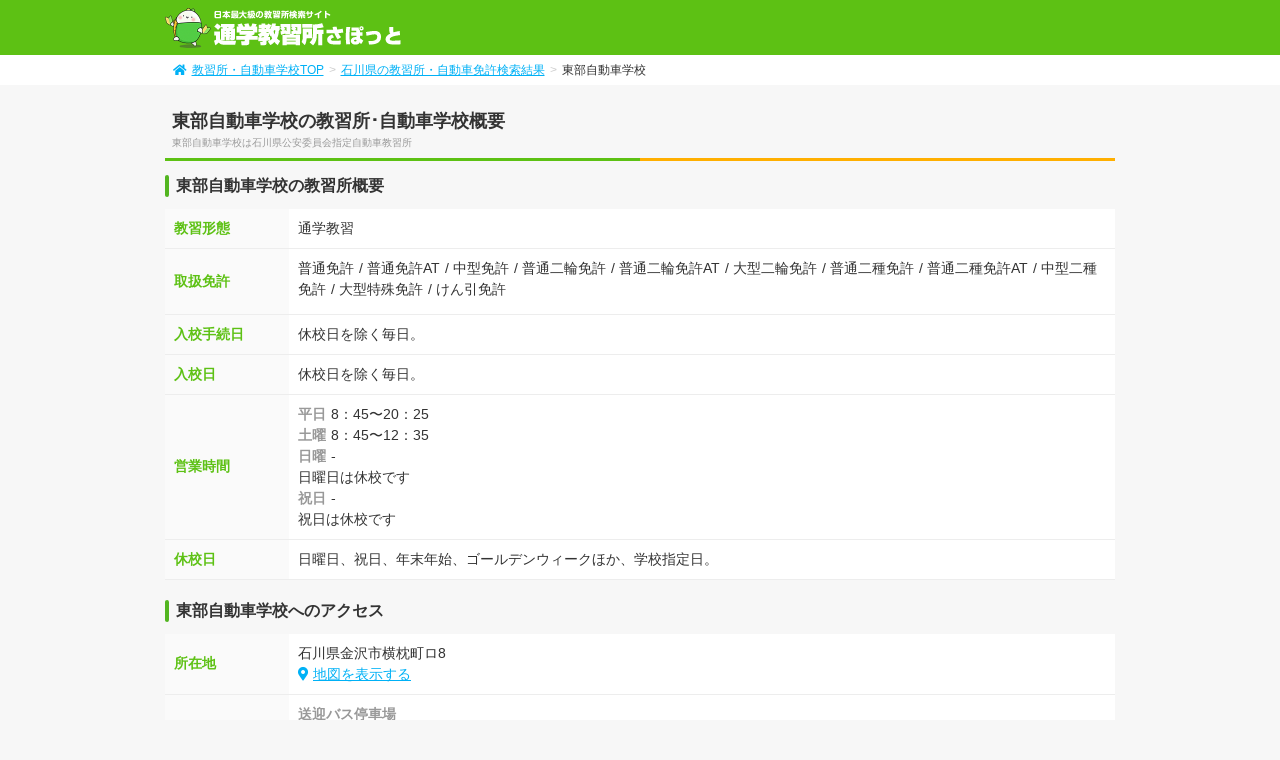

--- FILE ---
content_type: text/html; charset=UTF-8
request_url: https://wakuwakuport.com/go/sch5605/
body_size: 7319
content:
<!doctype html>
<html lang="ja" class="no-js">
    <head>
        <meta charset="utf-8">
        <!-- Google Tag Manager -->
        <script>(function(w,d,s,l,i){w[l]=w[l]||[];w[l].push({'gtm.start':
        new Date().getTime(),event:'gtm.js'});var f=d.getElementsByTagName(s)[0],
        j=d.createElement(s),dl=l!='dataLayer'?'&l='+l:'';j.async=true;j.src=
        'https://www.googletagmanager.com/gtm.js?id='+i+dl;f.parentNode.insertBefore(j,f);
        })(window,document,'script','dataLayer','GTM-528K');</script>
        <!-- End Google Tag Manager -->
        <meta name="viewport" content="width=device-width,initial-scale=1.0,minimum-scale=1.0,maximum-scale=5.0">
        <meta http-equiv="X-UA-Compatible" content="ie=edge">
        <meta name="format-detection" content="telephone=no">
        <meta name="keywords" content="東部自動車学校、教習所、自動車免許、自動車学校、通学免許">
        <meta name="description" content="東部自動車学校の詳細ページです。教習所掲載数No1の教習所検索サイト【通学教習所さぽっと】で東部自動車学校の教習所・自動車学校を探してみましょう！通学教習所さぽっとは、自動車免許・運転免許を取りたいあなたの自動車学校探しを応援します。">
        <title>東部自動車学校（石川県）の詳細情報【通学教習所さぽっと】-教習所掲載数No.1</title>
        <link rel="stylesheet" href="/css/app.css?id=35911c58400243dc867c">
        <meta property="og:type" content="website">
        <meta property="og:url" content="https://wakuwakuport.com/go/sch5605/">
        <meta property="og:image" content="https://wakuwakuport.com/images/go/common/ogp.png">
        <meta property="og:site_name" content="さぽっと">
        <meta property="og:title" content="東部自動車学校（石川県）の詳細情報【通学教習所さぽっと】-教習所掲載数No.1">
        <meta property="og:description" content="東部自動車学校の詳細ページです。教習所掲載数No1の教習所検索サイト【通学教習所さぽっと】で東部自動車学校の教習所・自動車学校を探してみましょう！通学教習所さぽっとは、自動車免許・運転免許を取りたいあなたの自動車学校探しを応援します。">
        <meta property="og:locale" content="ja_JP">
        <link rel="shortcut icon" type="image/vnd.microsoft.icon" href="/favicon.ico">
        <link rel="icon" type="image/vnd.microsoft.icon" href="/favicon.ico">
        <link rel="canonical" href="https://wakuwakuport.com/go/sch5605/">
    </head>
    <body >
        <!-- Google Tag Manager (noscript) -->
        <noscript><iframe src="https://www.googletagmanager.com/ns.html?id=GTM-528K"
        height="0" width="0" style="display:none;visibility:hidden"></iframe></noscript>
        <!-- End Google Tag Manager (noscript) -->
        <header class="l-heeder p-header">
                <div class="p-header__logo">
                                    <a href="https://wakuwakuport.com/go/">
                                <img src="/images/go/common/logo.svg"  alt="通学教習所さぽっと" width="236" height="40" class="" loading="lazy">
<noscript>
    <img src="/images/go/common/logo.svg"  alt="通学教習所さぽっと" width="236" height="40" class="" loading="lazy">
</noscript>
                            </a>
                                </div>
    
            <div class="p-header__breadcrumb c-breadcrumb">
    <ul class="c-breadcrumb__list">
            <li class="c-breadcrumb__item"><a href="https://wakuwakuport.com/go/" class="c-breadcrumb__link"><i class="fas fa-home c-breadcrumb__home"></i>教習所・自動車学校TOP</a></li>
                <li class="c-breadcrumb__item"><a href="https://wakuwakuport.com/go/pref17/" class="c-breadcrumbs__link">石川県の教習所・自動車免許検索結果</a></li>
                        <li class="c-breadcrumb__item">東部自動車学校</li>
                </ul>
</div>
                    </header>
        <main class="l-main p-main">
            <div class="l-contents p-contents l-contents--school">
                <div class="p-school">
    <div class="c-heading">
        <h1 class="c-heading__title">東部自動車学校の教習所･自動車学校概要</h1>
        <p class="c-heading__desc">東部自動車学校は石川県公安委員会指定自動車教習所</p>
    </div>
        <article class="p-school-outline p-school-outline--nophoto" id="outline">
        <h2 class="c-title">東部自動車学校の教習所概要</h2>
        <table class="p-school__table">
            <tr>
                <th class="p-school__th">教習形態</th>
                <td class="p-school__td">通学教習</td>
            </tr>
            <tr>
                <th class="p-school__th">取扱免許</th>
                <td class="p-school__td">
                    <ul class="p-school-outline__lic-list">
                                            <li class="p-school-outline__lic-item">普通免許</li>
                                            <li class="p-school-outline__lic-item">普通免許AT</li>
                                            <li class="p-school-outline__lic-item">中型免許</li>
                                            <li class="p-school-outline__lic-item">普通二輪免許</li>
                                            <li class="p-school-outline__lic-item">普通二輪免許AT</li>
                                            <li class="p-school-outline__lic-item">大型二輪免許</li>
                                            <li class="p-school-outline__lic-item">普通二種免許</li>
                                            <li class="p-school-outline__lic-item">普通二種免許AT</li>
                                            <li class="p-school-outline__lic-item">中型二種免許</li>
                                            <li class="p-school-outline__lic-item">大型特殊免許</li>
                                            <li class="p-school-outline__lic-item">けん引免許</li>
                                        </ul>
                                    </td>
            </tr>
            <tr>
                <th class="p-school__th">入校手続日</th>
                <td class="p-school__td u-pre-line">休校日を除く毎日。</td>
            </tr>
            <tr>
                <th class="p-school__th">入校日</th>
                <td class="p-school__td u-pre-line">休校日を除く毎日。</td>
            </tr>
            <tr>
                <th class="p-school__th">営業時間</th>
                <td class="p-school__td">
                    <dl>
                            <dt class="p-school-outline__day">平日</dt>
                        <dd class="p-school-outline__time">
                            8：45〜20：25
                        </dd>
                                                    <dt class="p-school-outline__day">土曜</dt>
                        <dd class="p-school-outline__time">
                            8：45〜12：35
                        </dd>
                                                    <dt class="p-school-outline__day">日曜</dt>
                        <dd class="p-school-outline__time">
                            -
                        </dd>
                                            <dd class="p-school-outline__time-notes">日曜日は休校です</dd>
                                                    <dt class="p-school-outline__day">祝日</dt>
                        <dd class="p-school-outline__time">
                            -
                        </dd>
                                            <dd class="p-school-outline__time-notes">祝日は休校です</dd>
                                            </dl>
                </td>
            </tr>
            <tr>
                <th class="p-school__th">休校日</th>
                <td class="p-school__td">日曜日、祝日、年末年始、ゴールデンウィークほか、学校指定日。</td>
            </tr>
        </table>
    </article>
    <div class="p-school-map js-school-map__wrap">
        <div class="p-school-map__block">
            <div class="p-school-map__head">
                <h2 class="p-school-map__title">アクセスマップ</h2>
                <button class="p-school-map__close js-school-map__close">&nbsp;</button>
            </div>
            <div class="p-school-map__map js-school-map" data-lat="35.1158785" data-lng="138.8566001" data-key="AIzaSyBBIbFlTUfoAP1s6M42R6QyJemHTOEXFh8"></div>
        </div>
    </div>
    <article class="p-school-access" id="access">
        <h2 class="c-title">東部自動車学校へのアクセス</h2>
        <table class="p-school__table">
            <tr>
                <th class="p-school__th">所在地</th>
                <td class="p-school__td">
                    石川県金沢市横枕町ロ8
                                        <div><i class="fas fa-map-marker-alt p-school-access__icon"></i><button class="p-school-access__map js-school-map__show">地図を表示する</button></div>
                                    </td>
            </tr>
            <tr>
                <th class="p-school__th">送迎バス</th>
                <td class="p-school__td">
                    <dl class="p-school-outline__bus">
                                            <dt class="p-school-outline__bus-title">送迎バス停車場</dt>
                        <dd class="p-school-outline__bus-list">東金沢駅 <span class="p-school-outline__bus-separate">/</span> 野町駅 <span class="p-school-outline__bus-separate">/</span> 津幡駅 <span class="p-school-outline__bus-separate">/</span> 内灘駅</dd>
                                                                <dt class="p-school-outline__bus-title">大学</dt>
                        <dd class="p-school-outline__bus-list">金沢大学 <span class="p-school-outline__bus-separate">/</span> 星稜大学 <span class="p-school-outline__bus-separate">/</span> 金沢学院大学 <span class="p-school-outline__bus-separate">/</span> 金沢学院短期大学 <span class="p-school-outline__bus-separate">/</span> 北陸大学 <span class="p-school-outline__bus-separate">/</span> 金沢大学 <span class="p-school-outline__bus-separate">/</span> 学生寮 <span class="p-school-outline__bus-separate">/</span> 石川高専 <span class="p-school-outline__bus-separate">/</span> 北陸学院大学 <span class="p-school-outline__bus-separate">/</span> 金沢美術工芸大学</dd>
                                                                <dt class="p-school-outline__bus-title">高校</dt>
                        <dd class="p-school-outline__bus-list">星稜高校 <span class="p-school-outline__bus-separate">/</span> 県立工業高校 <span class="p-school-outline__bus-separate">/</span> 遊学館高校 <span class="p-school-outline__bus-separate">/</span> 桜丘高校 <span class="p-school-outline__bus-separate">/</span> 北陸学院高校 <span class="p-school-outline__bus-separate">/</span> 金沢学院東高校 <span class="p-school-outline__bus-separate">/</span> 金沢高校 <span class="p-school-outline__bus-separate">/</span> 伏見高校 <span class="p-school-outline__bus-separate">/</span> 向陽高校 <span class="p-school-outline__bus-separate">/</span> 津幡高校 <span class="p-school-outline__bus-separate">/</span> 尾山台高校 <span class="p-school-outline__bus-separate">/</span> 市立工業高校 <span class="p-school-outline__bus-separate">/</span> 金沢商業高校 <span class="p-school-outline__bus-separate">/</span> 内灘高校 <span class="p-school-outline__bus-separate">/</span> 辰巳丘高校 <span class="p-school-outline__bus-separate">/</span> 北陵高校 <span class="p-school-outline__bus-separate">/</span> 金沢西高校</dd>
                                                                <dt class="p-school-outline__bus-title">備考</dt>
                        <dd class="p-school-outline__bus-list u-pre-line">スクールバスの送迎は無料です。定期運行便と、予約が必要な便がありますのでご注意ください。
パソコン、携帯、電話、窓口カウンターのいずれかで予約してください。
予約は前日または東部出発時刻の1時間前までにお申込みください。
インターネット予約は東部出発時刻の2時間前までにお申し込みください。
予約の取り消しは、早めにお知らせください。
定刻より5分前までにバス停へお越しください。定刻を過ぎると発車します。
交通状況により遅れることがあります。
定刻を過ぎてもバスが来ないときは、電話でご確認ください。
降雪時は交通渋滞で、教習時間に間に合わない場合がありますのでご了承ください。
バスが来たら必ず手を挙げて合図をしてください。</dd>
                                        </dl>
                </td>
            </tr>
        </table>
    </article>
 
    <article class="p-school-facility p-school-facility--novr" id="facility">
        <h2 class="c-title">東部自動車学校の教習設備・環境</h2>
        <div class="p-school-facility__wrap js-more-read" data-device="sp">
            <table class="p-school__table--facility">
                        <tr class="p-school__tr ">
                    <th class="p-school__th">指導者の指名</th>
                                        <td class="p-school__td u-pre-line">なし
</td>
                                    </tr>
                                <tr class="p-school__tr ">
                    <th class="p-school__th">高速教習</th>
                                        <td class="p-school__td u-pre-line">実車にて実施</td>
                                    </tr>
                            <tr class="p-school__tr is-hidden">
                    <th class="p-school__th">教習設備</th>
                                        <td class="p-school__td u-pre-line">■シュミレーター
予測もつかない急な場面を疑似体験します。
事前に予測できる力をつけておけば、何かがあったときも落ち着いて対処できます。

■応急救護
人命救助のための応急救護トレーニング設備です。
もしものために備えてきちんとお教えいたします。

■学習
いつでも、どこでも自由に使える学科学習システムを設置しております。
便利でわかりやすいシステムです。

■コース
東部自動車学校はとっても広いコースがあり、渋滞も少なく余裕の教習が可能です。自動２輪は専用コースも完備しておりますので、周りを気にせず集中して取り組めます。
景色を見ながら楽しく教習できます。
</td>
                                    </tr>
                            <tr class="p-school__tr is-hidden">
                    <th class="p-school__th">メリット・特典</th>
                                        <td class="p-school__td u-pre-line">＜教習所の紹介＞
希望の時間に教習できるので待ち時間などもなく公表です。携帯やネットで技能予約やバス予約が24時間いつでもどこでも可能です。学校内はネットサービス充実していますし、リラクゼーションルームやマンガ4,000冊など空き時間をも楽しく過ごせる設備が充実です。視聴覚講義では運転の基礎を丁寧に指導するプロのテクニックが大好評です。

</td>
                                    </tr>
                            </table>
        </div>
        <div class="p-school-facility__more-read u-sp"><button class="c-more-read js-more-read__button" data-close="続きを見る" data-open="折りたたむ">続きを見る</button></div>
    </article>

    <aside class="p-school__no-entry">
    <span class="p-school__no-entry-balloon">東部自動車学校の詳細情報の提供及び、資料請求の受付は行っておりません。この下のオススメ教習所を是非ご検討ください。</span>
</aside>

    <article id="recommend">
        <div class="c-heading">
            <h2 class="c-heading__title">東部自動車学校の近くのオススメ教習所</h2>
        </div>
        <div class="c-recommend">
            <img data-src="/images/common/flick.png"  alt="Flick" width="56" height="56" class="c-recommend__flick c-flick js-flick-image lazy" >
<noscript>
    <img src="/images/common/flick.png"  alt="Flick" width="56" height="56" class="c-recommend__flick c-flick js-flick-image" >
</noscript>
            <div class="c-recommend__wrap js-flick-scroll swiper-container" data-device="pc" data-swiper='{"loop":true}'>
                <button class="c-recommend__handle--left js-swiper-handle--prev"></button>
                <button class="c-recommend__handle--right js-swiper-handle--next"></button>
                <ul class="c-recommend__list swiper-list">
                        <li class="c-recommend__item swiper-slide">
                                                                        <figure class="c-recommend__photo"><a href="https://wakuwakuport.com/go/sch2044/"><img data-src="https://wakuwakuport.com/storage/school/sch2044/62b7d3af7b08a.jpg"  width="200" height="150" class="u-img lazy" >
<noscript>
    <img src="https://wakuwakuport.com/storage/school/sch2044/62b7d3af7b08a.jpg"  width="200" height="150" class="u-img" >
</noscript>
</a></figure>
                                                <h3 class="c-recommend__name"><a href="https://wakuwakuport.com/go/sch2044/" class="u-ellipsis">東部自動車学校</a></h3>
                        <p class="c-recommend__address">
                            <span class="u-ellipsis">静岡県沼津市寿町17−1</span>
                                                    （<span class="c-recommend__distance">約0km</span>）
                                                </p>
                        <dl class="c-recommend__price-list">
                                                <dt class="c-recommend__type">-</dt>
                            <dd class="c-recommend__price">&nbsp;</dd>
                                                            <dt class="c-recommend__type">-</dt>
                            <dd class="c-recommend__price">&nbsp;</dd>
                                            </dl>
                    </li>
                        <li class="c-recommend__item swiper-slide">
                                                                        <figure class="c-recommend__photo"><a href="https://wakuwakuport.com/go/sch2002/"><img data-src="https://wakuwakuport.com/storage/school/sch2002/photo1.jpg"  width="200" height="150" class="u-img lazy" >
<noscript>
    <img src="https://wakuwakuport.com/storage/school/sch2002/photo1.jpg"  width="200" height="150" class="u-img" >
</noscript>
</a></figure>
                                                <h3 class="c-recommend__name"><a href="https://wakuwakuport.com/go/sch2002/" class="u-ellipsis">静岡県自動車学校沼津校</a></h3>
                        <p class="c-recommend__address">
                            <span class="u-ellipsis">静岡県沼津市東椎路419-1</span>
                                                    （<span class="c-recommend__distance">約2km</span>）
                                                </p>
                        <dl class="c-recommend__price-list">
                                                <dt class="c-recommend__type">-</dt>
                            <dd class="c-recommend__price">&nbsp;</dd>
                                                            <dt class="c-recommend__type">-</dt>
                            <dd class="c-recommend__price">&nbsp;</dd>
                                            </dl>
                    </li>
                        <li class="c-recommend__item swiper-slide">
                                                                        <figure class="c-recommend__photo"><a href="https://wakuwakuport.com/go/sch2010/"><img data-src="https://wakuwakuport.com/storage/school/sch2010/photo1.jpg"  width="200" height="150" class="u-img lazy" >
<noscript>
    <img src="https://wakuwakuport.com/storage/school/sch2010/photo1.jpg"  width="200" height="150" class="u-img" >
</noscript>
</a></figure>
                                                <h3 class="c-recommend__name"><a href="https://wakuwakuport.com/go/sch2010/" class="u-ellipsis">静岡県富士自動車学校</a></h3>
                        <p class="c-recommend__address">
                            <span class="u-ellipsis">静岡県富士市柚木207-1</span>
                                                    （<span class="c-recommend__distance">約25km</span>）
                                                </p>
                        <dl class="c-recommend__price-list">
                                                <dt class="c-recommend__type">普通車AT</dt>
                            <dd class="c-recommend__price">
                                <a href="https://wakuwakuport.com/go/sch2010/drs_planlist/" class="c-recommend__price-number c-price">265,944円</a>
                                税込292,538円
                            </dd>
                                                            <dt class="c-recommend__type">二輪車MT</dt>
                            <dd class="c-recommend__price">
                                <a href="https://wakuwakuport.com/go/sch2010/drs_planlist/" class="c-recommend__price-number c-price">174,574円</a>
                                税込192,031円
                            </dd>
                                            </dl>
                    </li>
                        <li class="c-recommend__item swiper-slide">
                                                                        <figure class="c-recommend__photo"><a href="https://wakuwakuport.com/go/sch2026/"><img data-src="https://wakuwakuport.com/storage/school/sch2026/photo1.jpg"  width="200" height="150" class="u-img lazy" >
<noscript>
    <img src="https://wakuwakuport.com/storage/school/sch2026/photo1.jpg"  width="200" height="150" class="u-img" >
</noscript>
</a></figure>
                                                <h3 class="c-recommend__name"><a href="https://wakuwakuport.com/go/sch2026/" class="u-ellipsis">マジオドライバーズスクール熱海校</a></h3>
                        <p class="c-recommend__address">
                            <span class="u-ellipsis">静岡県熱海市伊豆山1173</span>
                                                    （<span class="c-recommend__distance">約25km</span>）
                                                </p>
                        <dl class="c-recommend__price-list">
                                                <dt class="c-recommend__type">普通車AT</dt>
                            <dd class="c-recommend__price">
                                <a href="https://wakuwakuport.com/go/sch2026/drs_planlist/" class="c-recommend__price-number c-price">298,000円</a>
                                税込327,800円
                            </dd>
                                                            <dt class="c-recommend__type">普通車MT</dt>
                            <dd class="c-recommend__price">
                                <a href="https://wakuwakuport.com/go/sch2026/drs_planlist/" class="c-recommend__price-number c-price">318,000円</a>
                                税込349,800円
                            </dd>
                                            </dl>
                    </li>
                        <li class="c-recommend__item swiper-slide">
                                                                        <figure class="c-recommend__photo"><a href="https://wakuwakuport.com/go/sch2040/"><img data-src="https://wakuwakuport.com/storage/school/sch2040/photo1.jpg"  width="200" height="150" class="u-img lazy" >
<noscript>
    <img src="https://wakuwakuport.com/storage/school/sch2040/photo1.jpg"  width="200" height="150" class="u-img" >
</noscript>
</a></figure>
                                                <h3 class="c-recommend__name"><a href="https://wakuwakuport.com/go/sch2040/" class="u-ellipsis">スルガ自動車学校</a></h3>
                        <p class="c-recommend__address">
                            <span class="u-ellipsis">静岡県静岡市清水区興津中町522-1</span>
                                                    （<span class="c-recommend__distance">約37km</span>）
                                                </p>
                        <dl class="c-recommend__price-list">
                                                <dt class="c-recommend__type">普通車AT</dt>
                            <dd class="c-recommend__price">
                                <a href="https://wakuwakuport.com/go/sch2040/drs_planlist/" class="c-recommend__price-number c-price">254,815円</a>
                                税込280,297円
                            </dd>
                                                            <dt class="c-recommend__type">二輪車MT</dt>
                            <dd class="c-recommend__price">
                                <a href="https://wakuwakuport.com/go/sch2040/drs_planlist/" class="c-recommend__price-number c-price">165,324円</a>
                                税込181,856円
                            </dd>
                                            </dl>
                    </li>
                        <li class="c-recommend__item swiper-slide">
                                                                        <figure class="c-recommend__photo"><a href="https://wakuwakuport.com/go/sch0221/"><img data-src="https://wakuwakuport.com/storage/school/sch0221/photo1.jpg"  width="200" height="150" class="u-img lazy" >
<noscript>
    <img src="https://wakuwakuport.com/storage/school/sch0221/photo1.jpg"  width="200" height="150" class="u-img" >
</noscript>
</a></figure>
                                                <h3 class="c-recommend__name"><a href="https://wakuwakuport.com/go/sch0221/" class="u-ellipsis">荒井自動車学校　花水校</a></h3>
                        <p class="c-recommend__address">
                            <span class="u-ellipsis">神奈川県平塚市長持310</span>
                                                    （<span class="c-recommend__distance">約58km</span>）
                                                </p>
                        <dl class="c-recommend__price-list">
                                                <dt class="c-recommend__type">普通車AT</dt>
                            <dd class="c-recommend__price">
                                <a href="https://wakuwakuport.com/go/sch0221/drs_planlist/" class="c-recommend__price-number c-price">281,900円</a>
                                税込310,090円
                            </dd>
                                                            <dt class="c-recommend__type">二輪車MT</dt>
                            <dd class="c-recommend__price">
                                <a href="https://wakuwakuport.com/go/sch0221/drs_planlist/" class="c-recommend__price-number c-price">164,500円</a>
                                税込180,950円
                            </dd>
                                            </dl>
                    </li>
                    </ul>
            </div>
        </div>
    </article>

    <div class="p-school__back-pref"><a href="https://wakuwakuport.com/go/pref17/" class="c-button">石川県の教習所一覧へ</a></div>
    <div class="p-school__research">
        上記情報は2014年10月末時点で、教習所公式サイトなどを参考に調査を行った情報をもとに作成させていただいております。
        万一情報の修正（誤りや、貴社の意図と異なる表現などがある場合）を希望される場合は、下記フォームよりご連絡くださいますようお願いいたします。<br>
        <a href="https://wkwk.co.jp/dssearch/" target="_blank" rel="nofollow noreferrer noopener" class="p-school__research-link"><i class="fas fa-arrow-circle-right"></i>掲載についてのお問い合わせはコチラから</a>
    </div>

</div>
<article class="c-shortcut--school">
    <h2 class="c-shortcut__head c-title">ショートカット検索</h2>


    <h3 class="c-shortcut__title">東部自動車学校と類似した条件の教習所を検索</h3>
    <div class="c-shortcut__block">
        <h4 class="c-shortcut__sub-title--school">取得可能な免許</h4>
        <ul class="c-shortcut__list">
                                <li class="c-shortcut__item"><a href="https://wakuwakuport.com/go/lic01/" class="c-shortcut__link">普通免許</a></li>
                                                                <li class="c-shortcut__item"><a href="https://wakuwakuport.com/go/lic02/" class="c-shortcut__link">中型免許</a></li>
                                                    <li class="c-shortcut__item"><a href="https://wakuwakuport.com/go/lic04/" class="c-shortcut__link">普通二輪免許（中免）</a></li>
                                                                            <li class="c-shortcut__item"><a href="https://wakuwakuport.com/go/lic06/" class="c-shortcut__link">大型二輪免許</a></li>
                                                    <li class="c-shortcut__item"><a href="https://wakuwakuport.com/go/lic07/" class="c-shortcut__link">普通二種免許</a></li>
                                                    <li class="c-shortcut__item"><a href="https://wakuwakuport.com/go/lic08/" class="c-shortcut__link">中型二種免許</a></li>
                                                    <li class="c-shortcut__item"><a href="https://wakuwakuport.com/go/lic10/" class="c-shortcut__link">大型特殊免許</a></li>
                                        <li class="c-shortcut__item"><a href="https://wakuwakuport.com/go/lic11/" class="c-shortcut__link">けん引免許</a></li>
                                </ul>
    </div>
    <div class="c-shortcut__block">
        <h4 class="c-shortcut__sub-title--school">同じエリアの教習所</h4>
        <ul class="c-shortcut__list">
            <li class="c-shortcut__item"><a href="https://wakuwakuport.com/go/pref17/" class="c-shortcut__link">石川県の教習所一覧</a></li>
        </ul>
    </div>
        <h3 class="c-shortcut__title">東部自動車学校近隣の教習所をチェック</h3>
    <ul class="c-shortcut__list--inline">
            <li class="c-shortcut__item--inline"><a href="https://wakuwakuport.com/go/sch2043/" class="c-shortcut__link">東都自動車学校</a></li>
            <li class="c-shortcut__item--inline"><a href="https://wakuwakuport.com/go/sch7601/" class="c-shortcut__link">東部自動車学校</a></li>
            <li class="c-shortcut__item--inline"><a href="https://wakuwakuport.com/go/sch2044/" class="c-shortcut__link">東部自動車学校</a></li>
            <li class="c-shortcut__item--inline"><a href="https://wakuwakuport.com/go/sch2002/" class="c-shortcut__link">静岡県自動車学校沼津校</a></li>
            <li class="c-shortcut__item--inline"><a href="https://wakuwakuport.com/go/sch2005/" class="c-shortcut__link">きせがわ自動車学校</a></li>
            <li class="c-shortcut__item--inline"><a href="https://wakuwakuport.com/go/sch2038/" class="c-shortcut__link">裾野中央自動車学校</a></li>
            <li class="c-shortcut__item--inline"><a href="https://wakuwakuport.com/go/sch2011/" class="c-shortcut__link">田方自動車学校</a></li>
            <li class="c-shortcut__item--inline"><a href="https://wakuwakuport.com/go/sch2019/" class="c-shortcut__link">昭和自動車学校</a></li>
            <li class="c-shortcut__item--inline"><a href="https://wakuwakuport.com/go/sch2016/" class="c-shortcut__link">御殿場自動車学校</a></li>
            <li class="c-shortcut__item--inline"><a href="https://wakuwakuport.com/go/sch2018/" class="c-shortcut__link">吉原自動車学校</a></li>
            <li class="c-shortcut__item--inline"><a href="https://wakuwakuport.com/go/sch2021/" class="c-shortcut__link">静岡県中央自動車学校</a></li>
            <li class="c-shortcut__item--inline"><a href="https://wakuwakuport.com/go/sch2010/" class="c-shortcut__link">静岡県富士自動車学校</a></li>
            <li class="c-shortcut__item--inline"><a href="https://wakuwakuport.com/go/sch8009/" class="c-shortcut__link">富士自動車学校</a></li>
            <li class="c-shortcut__item--inline"><a href="https://wakuwakuport.com/go/sch2026/" class="c-shortcut__link">マジオドライバーズスクール熱海校</a></li>
            <li class="c-shortcut__item--inline"><a href="https://wakuwakuport.com/go/sch2025/" class="c-shortcut__link">富士宮自動車学校</a></li>
            <li class="c-shortcut__item--inline"><a href="https://wakuwakuport.com/go/sch2009/" class="c-shortcut__link">伊東自動車学校</a></li>
        </ul>
    </article>
            </div>
            </main>
    
                            <aside class="p-guidance--school">
                    <h2 class="p-guidance__title">東部自動車学校の詳しい情報を調べるなら通学教習所さぽっと</h2>
                    <p class="p-guidance__desc">
                        通学教習所さぽっとでは、東部自動車学校の取得可能な免許、教習所の最寄駅、入校日、教習時間など、教習所を選択する際に必要な情報を多数掲載しております。
                        通学教習所さぽっとで東部自動車学校の概要情報、教習設備・環境情報などを確認することで、東部自動車学校にどういう設備があるか、自分が通える距離にあるかなどを知ることができます。
                        また、送迎バスの停車駅、大学、高校も記載しているので、学校帰りに、仕事帰りに教習に通うことを考える際の判断基準にも使えます。
                        東部自動車学校の住所、アクセス、地図、教習形態、入校手続日、休校日、入校日、教習時間。通学教習所さぽっとは、他の自動車学校検索サイト以上の情報を運転免許取得を目指す方にわかりやすくまとめて掲載しています。
                        各教習所のHPなどと併用し、さまざまな観点から自分自身が納得した上で通う教習所を決定し、楽しい教習所ライフを送りましょう。
                    </p>
                </aside>
                        <aside class="p-adsence">
            <ul class="p-adsence__list">
                <li class="p-adsence__item">
                        <script async src="//pagead2.googlesyndication.com/pagead/js/adsbygoogle.js"></script>
                    <!-- ＜PC＞コンテンツ下 -->
                    <ins class="adsbygoogle"
                         style="display:inline-block;width:336px;height:280px"
                         data-ad-client="ca-pub-9890622405344792"
                         data-ad-slot="2440113743"></ins>
                    <script>
                    (adsbygoogle = window.adsbygoogle || []).push({});
                    </script>
                    </li>
                <li class="p-adsence__item">
                        <script async src="//pagead2.googlesyndication.com/pagead/js/adsbygoogle.js"></script>
                    <!-- ＜PC＞コンテンツ下 -->
                    <ins class="adsbygoogle"
                        style="display:inline-block;width:336px;height:280px"
                        data-ad-client="ca-pub-9890622405344792"
                        data-ad-slot="2440113743"></ins>
                    <script>
                    (adsbygoogle = window.adsbygoogle || []).push({});
                    </script>
                    </li>
            </ul>
        </aside>
            <footer class="l-footer p-footer ">
    <ul class="p-footer__list">
        <li class="p-footer__item"><a href="https://wkwk.co.jp/info/" target="_blank" rel="nofollow noreferrer noopener" class="p-footer__link">運営企業</a></li>
        <li class="p-footer__item"><a href="https://wakuwakuport.com/policy/" class="p-footer__link">ご利用規約</a></li>
        <li class="p-footer__item"><a href="https://wakuwakuport.com/privacy/" class="p-footer__link">プライバシーポリシー</a></li>
        <li class="p-footer__item"><a href="https://wakuwakuport.com/contact/" class="p-footer__link">お問い合わせ</a></li>
    </ul>
    <p class="p-footer__copyright">&copy; 2022 WAKUWAKU Inc. </p>
    <img data-src="/images/common/wakuwaku.png"  data-srcset="/images/common/wakuwaku.png 1x, /images/common/wakuwaku@2x.png 2x"  alt="株式会社WAKUWAKU" width="103" height="24" class="lazy" >
<noscript>
    <img src="/images/common/wakuwaku.png"  srcset="/images/common/wakuwaku.png 1x, /images/common/wakuwaku@2x.png 2x"  alt="株式会社WAKUWAKU" width="103" height="24"  >
</noscript>
</footer>
                    <script src="/js/app.js?id=c8d95fe1b88c86139bc7" async></script>
            <script src="/js/contact.js?id=dff3bac6258487f5ecca" async></script>
        </body>
</html>


--- FILE ---
content_type: text/html; charset=utf-8
request_url: https://www.google.com/recaptcha/api2/aframe
body_size: 182
content:
<!DOCTYPE HTML><html><head><meta http-equiv="content-type" content="text/html; charset=UTF-8"></head><body><script nonce="hcR4-HlcurSNO0OfTqPmFg">/** Anti-fraud and anti-abuse applications only. See google.com/recaptcha */ try{var clients={'sodar':'https://pagead2.googlesyndication.com/pagead/sodar?'};window.addEventListener("message",function(a){try{if(a.source===window.parent){var b=JSON.parse(a.data);var c=clients[b['id']];if(c){var d=document.createElement('img');d.src=c+b['params']+'&rc='+(localStorage.getItem("rc::a")?sessionStorage.getItem("rc::b"):"");window.document.body.appendChild(d);sessionStorage.setItem("rc::e",parseInt(sessionStorage.getItem("rc::e")||0)+1);localStorage.setItem("rc::h",'1768974762587');}}}catch(b){}});window.parent.postMessage("_grecaptcha_ready", "*");}catch(b){}</script></body></html>

--- FILE ---
content_type: text/css
request_url: https://wakuwakuport.com/css/app.css?id=35911c58400243dc867c
body_size: 44780
content:
.c-wef-balloon--hidden{display:none}.c-wef-balloon__pop,.c-wef-balloon__pop--check,.c-wef-balloon__pop--error,.c-wef-balloon__pop--msg,.c-wef-balloon__pop--ok{white-space:pre;word-break:keep-all;padding:6px;border-radius:8px;z-index:1;font-size:12px;position:absolute;right:0;top:0;box-sizing:border-box;box-shadow:2px 2px 2px #ccc}.c-wef-balloon__pop--check:before,.c-wef-balloon__pop--error:before,.c-wef-balloon__pop--msg:before,.c-wef-balloon__pop--ok:before,.c-wef-balloon__pop:before{content:"";position:absolute;left:-5px;top:50%;margin-top:-5px;border-style:solid;border-width:5px 7px 5px 0;z-index:0}.c-wef-balloon__pop--msg{color:#000;background:#fff;border:1px solid #000}.c-wef-balloon__pop--msg:before{content:"";border-width:3px 5px 3px 0;top:55%;border-color:transparent #000 transparent transparent}.c-wef-balloon__pop--msg:after{content:"";position:absolute;left:-3px;top:55%;margin-top:-5px;z-index:1;border-color:transparent #fff transparent transparent;border-style:solid;border-width:3px 5px 3px 0}.c-wef-balloon__pop--error{color:#fff;background:red;border:1px solid red}.c-wef-balloon__pop--error:before{border-color:transparent red transparent transparent}.c-wef-balloon__pop--ok{color:#fff;background:#59c807;border:1px solid #59c807}.c-wef-balloon__pop--ok:before{border-color:transparent #59c807 transparent transparent}.c-wef-balloon__pop--check{color:#fff;background:#ece918;border:1px solid #ece918}.c-wef-balloon__pop--check:before{border-color:transparent #ece918 transparent transparent}@media screen and (max-width:767px){.c-wef-balloon__pop,.c-wef-balloon__pop--check,.c-wef-balloon__pop--error,.c-wef-balloon__pop--msg,.c-wef-balloon__pop--ok{top:0;bottom:0;margin:auto 0;box-sizing:border-box;height:33px}}.c-wef-button,.c-wef-button--green,.c-wef-button--orange,.c-wef-button--white{border-radius:5px;height:45px;line-height:42px;font-size:15px;font-weight:700;display:block;text-align:center;box-sizing:border-box;text-decoration:none;color:#fff;cursor:pointer;background:#1face2;padding:0 25px;margin:0 auto;border:none}.c-wef-button--green .c-wef-button__confirm,.c-wef-button--orange .c-wef-button__confirm,.c-wef-button--white .c-wef-button__confirm,.c-wef-button .c-wef-button__confirm{display:inline}.c-wef-button--green .c-wef-button__disabled,.c-wef-button--green .c-wef-button__submit,.c-wef-button--orange .c-wef-button__disabled,.c-wef-button--orange .c-wef-button__submit,.c-wef-button--white .c-wef-button__disabled,.c-wef-button--white .c-wef-button__submit,.c-wef-button .c-wef-button__disabled,.c-wef-button .c-wef-button__submit{display:none}.c-wef-button--green:disabled,.c-wef-button--orange:disabled,.c-wef-button--white:disabled,.c-wef-button:disabled,.c-wef-button[data-mode=disabled],[data-mode=disabled].c-wef-button--green,[data-mode=disabled].c-wef-button--orange,[data-mode=disabled].c-wef-button--white{background:#ccc;box-shadow:none;font-weight:400}.c-wef-button--green:disabled .c-wef-button__confirm,.c-wef-button--green:disabled .c-wef-button__submit,.c-wef-button--orange:disabled .c-wef-button__confirm,.c-wef-button--orange:disabled .c-wef-button__submit,.c-wef-button--white:disabled .c-wef-button__confirm,.c-wef-button--white:disabled .c-wef-button__submit,.c-wef-button:disabled .c-wef-button__confirm,.c-wef-button:disabled .c-wef-button__submit,.c-wef-button[data-mode=disabled] .c-wef-button__confirm,.c-wef-button[data-mode=disabled] .c-wef-button__submit,[data-mode=disabled].c-wef-button--green .c-wef-button__confirm,[data-mode=disabled].c-wef-button--green .c-wef-button__submit,[data-mode=disabled].c-wef-button--orange .c-wef-button__confirm,[data-mode=disabled].c-wef-button--orange .c-wef-button__submit,[data-mode=disabled].c-wef-button--white .c-wef-button__confirm,[data-mode=disabled].c-wef-button--white .c-wef-button__submit{display:none}.c-wef-button--green:disabled .c-wef-button__disabled,.c-wef-button--orange:disabled .c-wef-button__disabled,.c-wef-button--white:disabled .c-wef-button__disabled,.c-wef-button:disabled .c-wef-button__disabled,.c-wef-button[data-mode=disabled] .c-wef-button__disabled,[data-mode=disabled].c-wef-button--green .c-wef-button__disabled,[data-mode=disabled].c-wef-button--orange .c-wef-button__disabled,[data-mode=disabled].c-wef-button--white .c-wef-button__disabled{display:inline}.c-wef-button[data-mode=submit] .c-wef-button__confirm,[data-mode=submit].c-wef-button--green .c-wef-button__confirm,[data-mode=submit].c-wef-button--orange .c-wef-button__confirm,[data-mode=submit].c-wef-button--white .c-wef-button__confirm{display:none}.c-wef-button[data-mode=submit] .c-wef-button__submit,[data-mode=submit].c-wef-button--green .c-wef-button__submit,[data-mode=submit].c-wef-button--orange .c-wef-button__submit,[data-mode=submit].c-wef-button--white .c-wef-button__submit{display:inline}.c-wef-button.is-hidden,.is-hidden.c-wef-button--green,.is-hidden.c-wef-button--orange,.is-hidden.c-wef-button--white{display:none}a.c-wef-button,a.c-wef-button--green,a.c-wef-button--orange,a.c-wef-button--white{color:#fff}a.c-wef-button--green:hover,a.c-wef-button--orange:hover,a.c-wef-button--white:hover,a.c-wef-button:hover{text-decoration:none;opacity:.7}.c-wef-button--white{color:#999;background:#fff;border-color:#cdcdcd;line-height:45px}a.c-wef-button--white{color:#999;font-size:14px}.c-wef-button--green{background:#63c800;border-color:#4c9902;box-shadow:inset 0 -2px 0 #55ad02}.c-wef-button--orange{background:#ffaf00;border-color:#c78900;box-shadow:inset 0 -2px 0 #e90}.c-wef-checkbox.is-required{background:#ffe8f1}.c-wef-checkbox.is-failed{background:#ffc4ac}.c-wef-checkbox__wrap{display:inline-block;cursor:pointer;position:relative}.c-wef-checkbox__wrap:before{content:"";display:block;width:19px;height:19px;position:absolute;top:0;left:0;border-radius:5px;box-sizing:border-box;border:1px solid #999;background:linear-gradient(0deg,#f3f2f2,#fffffe)}.c-wef-checkbox__wrap input{filter:alpha(opacity=1);opacity:.01;cursor:pointer;margin-right:10px}.c-wef-checkbox__wrap input:checked+i{display:block}.c-wef-checkbox__wrap i{display:none;width:19px;height:19px;position:absolute;top:0;left:0;border-radius:5px;box-sizing:border-box;border:1px solid #45aedf;background:#45aedf;text-align:left}.c-wef-checkbox__wrap i:before{content:"";display:block;position:absolute;top:3px;left:2px;width:10px;height:5px;border-left:2px solid #fff;border-bottom:2px solid #fff;transform:rotate(-45deg)}.c-wef-confirm{display:none}.c-wef-confirm.is-show{display:block}.c-wef-confirm__wrap{text-align:center;font-size:12px;padding:6px}.c-wef-confirm__overlay{position:fixed;width:100%;height:100%;overflow:auto;top:0;left:0;z-index:9999;background:rgba(0,0,0,.5)}.c-wef-confirm__box{background:#fff;border-radius:5px;width:95%;max-width:600px;margin:80px auto}.c-wef-confirm-box__header{background:#1face2;color:#fff;position:relative;height:40px;text-indent:15px;border-radius:5px 5px 0 0}.c-wef-confirm-box__title{line-height:40px;font-size:14px;font-weight:700}.c-wef-confirm-box__close{position:absolute;right:8px;top:0;font-size:28px;cursor:pointer}.c-wef-confirm-box__close:hover{filter:alpha(opacity=80);opacity:.8}.c-wef-confirm-box__main{padding:12px}.c-wef-confirm-box__body{background:#fef2dc;width:100%;height:271px;margin:0 auto 10px;font-size:12px;overflow:auto;padding:10px;box-sizing:border-box}a.c-wef-confirm-box__button{background:#f47c28;color:#fff;box-shadow:inset 0 -2px 0 #e36322;height:56px;line-height:56px;text-align:center;border-radius:5px;font-size:16px;font-weight:700;display:block;max-width:300px;margin:0 auto}a.c-wef-confirm-box__button:hover{text-decoration:none;filter:alpha(opacity=80);opacity:.8}.c-wef-confirm-box__label{text-indent:-7px}.c-wef-confirm-box__value{white-space:pre-wrap;padding-bottom:8px}.c-wef-confirm-box__wrap{width:100%;height:342px;padding:10px;box-sizing:border-box;overflow:auto;font-size:12px;border:1px solid #ccc;background:#f7f7f7}.c-wef-confirm-box__footer{display:flex;justify-content:center;padding-top:12px}.c-wef-confirm__button,.c-wef-confirm__button--close,.c-wef-confirm__button--submit,a.c-wef-confirm__button,a.c-wef-confirm__button--close,a.c-wef-confirm__button--submit{width:200px;height:50px;margin:0 10px;line-height:50px;font-size:16px;color:#fff;text-align:center;display:block;border-radius:8px;cursor:pointer;-webkit-appearance:none;-moz-appearance:none;appearance:none;border:none}.c-wef-confirm__button--close:hover,.c-wef-confirm__button--submit:hover,.c-wef-confirm__button:hover,a.c-wef-confirm__button:hover{text-decoration:none;filter:alpha(opacity=80);opacity:.8}.c-wef-confirm__button--close,a.c-wef-confirm__button--close{background:#ccc}.c-wef-confirm__button--submit,a.c-wef-confirm__button--submit{background:#1face2}.c-wef-popup{position:absolute;top:53px;right:-70px;width:100%;max-width:289px;padding:7px 2px 10px 10px;border-radius:8px;box-shadow:2px 2px 2px #ccc;color:#fff;background:rgba(0,0,0,.8);z-index:10000;font-size:12px;display:none}.c-wef-popup ul{list-style:none;margin:0;padding:0}.c-wef-popup.is-show{display:block}.c-wef-popup__head{margin-bottom:5px;font-size:11px}.c-wef-popup__list{max-height:150px;overflow-y:scroll;padding-bottom:5px}.c-wef-popup__list::-webkit-scrollbar{width:10px}.c-wef-popup__list::-webkit-scrollbar-thumb{border-radius:3px;-webkit-box-shadow:inset 0 0 6px rgba(0,0,0,.5);background:#555}.c-wef-popup__list::-webkit-scrollbar-track{-webkit-box-shadow:inset 0 0 6px rgba(0,0,0,.3);border-radius:3px;background:#333}.c-wef-popup__item{white-space:nowrap;overflow:hidden;text-overflow:ellipsis;width:100%;cursor:pointer}.c-wef-popup__item:hover{filter:alpha(opacity=60);opacity:.6}.c-wef-popup__close{display:inline-block;vertical-align:top;position:absolute;top:6px;right:6px;color:#ccc;text-decoration:none}.c-wef-popup__close:hover{color:#00a5e3;text-decoration:none}.c-wef-privacy{position:fixed;width:100%;height:100%;top:0;left:0;z-index:9999;background:rgba(0,0,0,.5);display:none}.c-wef-privacy.is-show{display:block}.c-wef-privacy__box{background:#fff;border-radius:5px;width:95%;max-width:600px;margin:80px auto 0}.c-wef-privacy__header{background:#1face2;color:#fff;position:relative;height:40px;text-indent:15px;border-radius:5px 5px 0 0}.c-wef-privacy__title{line-height:40px;font-size:14px;font-weight:700}.c-wef-privacy__close,a.c-wef-privacy__close{position:absolute;right:8px;top:6px;font-size:28px;cursor:pointer;color:#fff}.c-wef-privacy__close:hover,a.c-wef-privacy__close:hover{filter:alpha(opacity=80);opacity:.8}.c-wef-privacy__close-icon{position:relative;border-radius:14px;width:28px;height:28px;display:block;background:#fff}.c-wef-privacy__close-icon:after,.c-wef-privacy__close-icon:before{content:"";position:absolute;width:16px;height:4px;top:0;right:0;bottom:0;left:0;margin:auto;background:#1face2;transform:rotate(45deg)}.c-wef-privacy__close-icon:after{transform:rotate(-45deg)}.c-wef-privacy__main{padding:12px}.c-wef-privacy__body{background:#fef2dc;width:100%;height:271px;margin:0 auto 10px;font-size:12px;overflow:auto;padding:10px;box-sizing:border-box}.c-wef-privacy__button{background:#1face2;color:#fff;height:56px;line-height:54px;text-align:center;border-radius:5px;font-size:16px;font-weight:700;display:block;max-width:300px;width:240px;margin:0 auto;border:none;cursor:pointer}.c-wef-privacy__button:hover{text-decoration:none;filter:alpha(opacity=80);opacity:.8}.c-wef-privacy__body h2{margin-bottom:5px;font-weight:700;font-size:18px}.c-wef-privacy__body dd,.c-wef-privacy__body h3,.c-wef-privacy__body h4,.c-wef-privacy__body p{padding-bottom:15px}.c-wef-privacy__body dt{padding-bottom:5px}@media screen and (max-width:767px){.c-wef-privacy__button{max-width:100%}}.c-wef-radio.is-required{background:#ffe8f1}.c-wef-radio.is-failed{background:#ffc4ac}.c-wef-radio__wrap{position:relative;padding-left:20px;margin-right:5px;cursor:pointer}.c-wef-radio__wrap:before{content:"";position:absolute;display:inline-block;vertical-align:middle;box-sizing:border-box;top:0;left:0;right:0;bottom:0;margin:auto 0;width:16px;height:16px;border-radius:16px;border:1px solid #999;background:linear-gradient(0deg,#f3f3f3,#fefffe)}.c-wef-radio__wrap input{display:none}.c-wef-radio__wrap input:checked+i{display:block}.c-wef-radio__wrap i{display:none;position:absolute;top:0;left:1px;right:0;bottom:0;margin:auto 0;width:14px;height:14px;border-radius:100%;box-sizing:border-box;border:2px solid #fff;background:#45aedf}.c-wef-check-button{border:1px solid #999;min-height:42px;line-height:1.3;display:block;box-sizing:border-box;padding:10px;border-radius:5px;font-size:14px;margin-bottom:7px;box-shadow:0 2px 0 #e6e6e6;background:#fff}.c-wef-check-button.is-active{border:1px solid #35a9e0;background:#e9f8ff;position:relative;top:2px;box-shadow:none}.c-wef-check-button.is-require{background:#ffe5ee}.c-wef-check-button.is-failed{border:1px solid #f20b1d;background:#facecf}.c-wef-select{display:inline-block;position:relative}.c-wef-select:after{position:absolute;content:"";display:block;right:12px;top:calc(50% - 5px);pointer-events:none;width:5px;height:5px;border-right:1px solid #999;border-bottom:1px solid #999;transform:rotate(45deg)}.c-wef-select:-ms-expand{display:none}.c-wef-select.is-hidden{display:none}.c-wef-select select{height:30px;background:#fff;cursor:pointer;border-radius:5px;border:1px solid #ccc;padding:0 1.5em 0 .75em;-webkit-appearance:none;-moz-appearance:none;appearance:none;box-sizing:border-box}.c-wef-select select::-ms-expand{display:none}.c-wef-select select.is-required{background:#ffe8f1}.c-wef-select select.is-failed{background:#ffc4ac}.c-wef-text{padding:0 8px;width:300px;height:30px;background:#fff;border:1px solid #999;box-sizing:border-box}.c-wef-text.is-required{background:#ffe8f1}.c-wef-text.is-failed{background:#ffc4ac}@media screen and (max-width:767px){.c-wef-text{border-radius:5px;width:100%}}.c-wef-textarea{padding:10px;width:100%;height:50px;box-sizing:border-box;border:1px solid #999}.c-wef-textarea.is-required{background:#ffe8f1}.c-wef-textarea.is-failed{background:#ffc4ac}.c-wef-address__block{position:relative;margin-top:7px}.c-wef-address__block:first-of-type{margin-top:0}.c-wef-address__block.is-hidden{display:none}.c-wef-required,.c-wef-required--any{display:inline-block;margin-right:5px;padding:3px 6px;background:red;color:#fff;font-size:.8em}.c-wef-required--any{background:#ccc}.c-wef-unload{position:fixed;width:100%;height:100%;background:rgba(0,0,0,.3);z-index:10000;top:0;left:0;display:none}.c-wef-unload__block{-webkit-tap-highlight-color:rgba(0,0,0,0);z-index:1;position:fixed;box-sizing:border-box;width:90%;top:50%;left:5%;margin:-66px 0 0;padding:11px 10px 10px;text-align:center;border-radius:4px;background:hsla(0,0%,100%,.9)}.c-wef-unload__message{font-size:12px;color:#333;font-weight:700;padding-bottom:13px}.c-wef-unload__notice{display:none}.c-wef-unload__count{color:red;font-weight:700;padding-left:2px;padding-right:2px;font-size:16px}.c-wef-unload__btn{display:flex;justify-content:space-between;margin:0}.c-wef-unload__btn li{width:48%}.c-wef-unload__button,a.c-wef-unload__button--no,a.c-wef-unload__button--yes{display:inline-block;line-height:1.5;padding-top:6px;height:52px;border-radius:5px;box-sizing:border-box;text-decoration:none;font-size:14px;color:#fff;width:100%}.c-wef-unload__button:hover,a.c-wef-unload__button--no:hover,a.c-wef-unload__button--yes:hover{text-decoration:none}.c-wef-unload__button span,a.c-wef-unload__button--no span,a.c-wef-unload__button--yes span{font-size:12px;display:block}a.c-wef-unload__button--yes{background-color:#d6d6d6;border-bottom:2px solid #c8c8c8;color:#666}a.c-wef-unload__button--no{background-color:#ff7d00;border-bottom:2px solid #ed6400;color:#fff;font-weight:700}.c-wef-counter{position:sticky;float:left;left:10px;top:10px;width:176px;height:50px;border-radius:6px;background:rgba(0,0,0,.8);color:#fff;text-align:center;padding-top:11px;font-size:12px;line-height:1}.c-wef-counter__count{margin:0 .2em;color:#f76f00;font-size:24px;font-weight:700;line-height:1.8}.c-wef-counter__complete{display:none;line-height:1.7}@media screen and (max-width:767px){.c-wef-counter{display:none}}.p-wef-form__table{width:600px;margin:20px auto}.p-wef-form__td,.p-wef-form__th{border:1px solid #ccc;padding:5px}.p-wef-form__th{background:#f9f9f9;text-align:left}.p-wef-form__td{position:relative}.p-wef-form__privacy{text-align:center;padding-bottom:20px;position:relative;width:400px;margin:0 auto}@media screen and (max-width:767px){.p-wef-form__table{width:100%;margin:0 auto}.p-wef-form__td,.p-wef-form__th{border:none;display:block;box-sizing:border-box;background:none;font-size:14px;width:100%}.p-wef-form__th:nth-of-type(odd){background:#fff}.p-wef-form__tr:nth-of-type(2n){background:#f6f6f6}.p-wef-form__th{display:flex;flex-direction:row-reverse;justify-content:flex-end;position:relative;float:left;padding:13px 16px 13px 24px}.p-wef-form__th .c-wef-required,.p-wef-form__th .c-wef-required--any{width:50px;height:24px;margin-left:10px;border-radius:5px;box-sizing:border-box;text-align:center;font-size:12px}.p-wef-form__th:before{content:"";position:absolute;top:13px;left:12px;bottom:0;display:block;background:#ccc;width:5px;height:24px;border-radius:3px}.p-wef-form__td{clear:both;padding:10px 11px}.p-wef-form__privacy{width:100%}}.p-wef-step{width:100%;margin:20px auto;position:relative}.p-wef-step__wrap{overflow:hidden;width:410px;position:relative;height:450px;margin:0 auto}.p-wef-step__container{display:flex;position:absolute;top:0;left:0;transition:transform .5s;transform:translateX(0)}.p-wef-step__page{width:400px;padding:0 10px}.p-wef-step__page.is-hidden{display:none}.p-wef-step__parts{padding:10px 0;border-bottom:1px dotted #ccc}.p-wef-step__label{display:inline-block}.p-wef-step__element{position:relative}.p-wef-step__footer{width:100%;background:#e9e9e9;padding:30px 0;display:flex;justify-content:center}.p-wef-step__button,.p-wef-step__button--next,.p-wef-step__button--prev{margin:0 10px}.p-wef-step__button--prev{background:#ccc}.p-wef-step__button--prev[data-mode=disabled]{display:none}.p-wef-step__pointer{position:relative;z-index:10;width:410px;height:100%;pointer-events:none;margin:0 auto}.p-wef-step__pointer-img{position:absolute;top:0;left:0;transition:transform .2s}.p-wef-step_privacy{text-align:center;padding-bottom:20px;position:relative;width:400px;margin:0 auto}.p-wef-line{width:100%;padding-bottom:12px}.p-wef-line__title{height:48px;width:100%;display:flex;align-items:center;justify-content:center;background:#46afe0;margin-bottom:17px;color:#fff;font-size:18px}.p-wef-line__wrap{width:1000px;overflow:hidden;margin:0 auto}.p-wef-line__talk{display:none}.p-wef-line__talk.is-show{display:block}.p-wef-line__talk.is-hidden,.p-wef-line__talk.is-invisible{height:0;overflow:hidden}.p-wef-line__popup{bottom:0;top:auto;right:0}@media screen and (max-width:767px){.p-wef-line__wrap{width:100%}}.p-wef-line-talk,.p-wef-line-talk--left{display:none}.p-wef-line-talk--left:before,.p-wef-line-talk:before{content:"";width:43px;height:43px;background:url([data-uri]) no-repeat 0 0;background-size:43px 43px;margin-right:15px}.p-wef-line-talk--left{transform:translateX(0);position:relative;left:-100%}.p-wef-line-talk--left.is-show{display:flex;-webkit-animation:showLeft .5s ease-out;animation:showLeft .5s ease-out;-webkit-animation-fill-mode:forwards;animation-fill-mode:forwards}.p-wef-line-talk--left.is-deploy{-webkit-animation:none;animation:none;transform:translateX(100%)}@-webkit-keyframes showLeft{0%{transform:translateX(70%)}to{transform:translateX(100%)}}@keyframes showLeft{0%{transform:translateX(70%)}to{transform:translateX(100%)}}.p-wef-line-talk--right{transform:translateX(100%)}.p-wef-line-talk--right.is-show{display:flex;-webkit-animation:showRight .5s ease-out;animation:showRight .5s ease-out;-webkit-animation-fill-mode:forwards;animation-fill-mode:forwards}.p-wef-line-talk--right.is-deploy{-webkit-animation:none;animation:none;transform:translateX(0)}.p-wef-line-talk--second{transform:translateX(100%)}.p-wef-line-talk--second.is-show{display:block;transform:translateX(0)}@-webkit-keyframes showRight{0%{transform:translateX(80%)}to{transform:translateX(0)}}@keyframes showRight{0%{transform:translateX(80%)}to{transform:translateX(0)}}.p-wef-line-talk__highlight{color:#ff3600;font-weight:700}.p-wef-line-balloon,.p-wef-line-balloon--right{background:#fff5c6;max-width:65%;padding:12px;line-height:20px;border-radius:12px;position:relative;margin-bottom:10px;font-size:14px;min-width:30px;min-height:20px}.p-wef-line-balloon--right:before,.p-wef-line-balloon:before{content:"";width:52px;height:26px;border-radius:100%;background:linear-gradient(0deg,#fff5c6,#fff5c6 50%,#fff 0);position:absolute;top:5px;left:-10px;z-index:-2}.p-wef-line-balloon--right:after,.p-wef-line-balloon:after{content:"";width:19px;height:25px;border-radius:5px 5px 9px 6px;background:#fff;position:absolute;top:-5px;left:-10px;z-index:-1}.p-wef-line-balloon--right{width:73%;max-width:73%;padding:8px;margin-left:auto;background:#e9f8ff;white-space:nowrap;margin-right:0;margin-bottom:10px}.p-wef-line-balloon--right:before{top:0;left:auto;right:-15px;background:linear-gradient(0deg,#e9f8ff,#e9f8ff 50%,#fff 0)}.p-wef-line-balloon--right:after{top:-8px;left:auto;right:-17px}.p-wef-line-balloon__before{opacity:1;-webkit-animation:hideBefore 0s ease-in 3s forwards;animation:hideBefore 0s ease-in 3s forwards;-webkit-animation-fill-mode:forwards;animation-fill-mode:forwards;width:30px;height:20px;position:absolute;top:12px;left:12px}.p-wef-line-balloon__after{opacity:0;visibility:hidden;width:0;height:0;-webkit-animation:showAfter 0s ease-in 3s forwards;animation:showAfter 0s ease-in 3s forwards;-webkit-animation-fill-mode:forwards;animation-fill-mode:forwards;background:#fff5c6;position:relative}.p-wef-line-balloon__after.is-deploy{-webkit-animation:none;animation:none;opacity:1;width:100%;height:100%;visibility:visible}@-webkit-keyframes hideBefore{to{opacity:0;width:0;height:0;visibility:hidden}}@keyframes hideBefore{to{opacity:0;width:0;height:0;visibility:hidden}}@-webkit-keyframes showAfter{to{opacity:1;width:100%;height:100%;visibility:visible}}@keyframes showAfter{to{opacity:1;width:100%;height:100%;visibility:visible}}.p-wef-line-balloon__loader,.p-wef-line-balloon__loader:after,.p-wef-line-balloon__loader:before{border-radius:50%;width:6px;height:6px;-webkit-animation-fill-mode:both;animation-fill-mode:both;-webkit-animation:load7 1.8s ease-in-out infinite;animation:load7 1.8s ease-in-out infinite}.p-wef-line-balloon__loader{color:#e2d4a9;font-size:10px;margin:0 auto;position:relative;text-indent:-9999em;transform:translateZ(0);-webkit-animation-delay:-.16s;animation-delay:-.16s;top:-1.8em}.p-wef-line-balloon__loader:after,.p-wef-line-balloon__loader:before{content:"";position:absolute}.p-wef-line-balloon__loader:before{left:-1.3em;-webkit-animation-delay:-.32s;animation-delay:-.32s}.p-wef-line-balloon__loader:after{left:1.3em}@-webkit-keyframes load7{0%,80%,to{box-shadow:0 2.5em 0 -1.3em}40%{box-shadow:0 2.5em 0 0}}@keyframes load7{0%,80%,to{box-shadow:0 2.5em 0 -1.3em}40%{box-shadow:0 2.5em 0 0}}.p-wef-line-progress{height:24px;width:100%;padding:0 8px 0 6px;box-sizing:border-box;position:fixed;left:0;bottom:0;background:#444344;display:flex;align-items:center;font-size:12px}.p-wef-line-progress.is-hidden{display:none}.p-wef-line-progress__index{color:#fff}.p-wef-line-progress__wrap{height:12px;background:#e9f8ff;margin-left:5px;border-radius:4px;overflow:hidden;width:100%}.p-wef-line-progress__bar{background:#46afe0;width:0;height:12px;transition:width .5s;border-radius:0 4px 4px 0}.u-pc{display:block!important}.u-pc--inline{display:inline!important}.u-sp,.u-sp--inline{display:none!important}@media screen and (max-width:767px){.u-pc,.u-pc--inline{display:none!important}.u-sp{display:block!important}.u-sp--inline{display:inline!important}}
/*!
 * Font Awesome Free 5.15.3 by @fontawesome - https://fontawesome.com
 * License - https://fontawesome.com/license/free (Icons: CC BY 4.0, Fonts: SIL OFL 1.1, Code: MIT License)
 */.fa,.fab,.fad,.fal,.far,.fas{-moz-osx-font-smoothing:grayscale;-webkit-font-smoothing:antialiased;display:inline-block;font-style:normal;font-variant:normal;text-rendering:auto;line-height:1}.fa-lg{font-size:1.33333em;line-height:.75em;vertical-align:-.0667em}.fa-xs{font-size:.75em}.fa-sm{font-size:.875em}.fa-1x{font-size:1em}.fa-2x{font-size:2em}.fa-3x{font-size:3em}.fa-4x{font-size:4em}.fa-5x{font-size:5em}.fa-6x{font-size:6em}.fa-7x{font-size:7em}.fa-8x{font-size:8em}.fa-9x{font-size:9em}.fa-10x{font-size:10em}.fa-fw{text-align:center;width:1.25em}.fa-ul{list-style-type:none;margin-left:2.5em;padding-left:0}.fa-ul>li{position:relative}.fa-li{left:-2em;position:absolute;text-align:center;width:2em;line-height:inherit}.fa-border{border:.08em solid #eee;border-radius:.1em;padding:.2em .25em .15em}.fa-pull-left{float:left}.fa-pull-right{float:right}.fa.fa-pull-left,.fab.fa-pull-left,.fal.fa-pull-left,.far.fa-pull-left,.fas.fa-pull-left{margin-right:.3em}.fa.fa-pull-right,.fab.fa-pull-right,.fal.fa-pull-right,.far.fa-pull-right,.fas.fa-pull-right{margin-left:.3em}.fa-spin{-webkit-animation:fa-spin 2s linear infinite;animation:fa-spin 2s linear infinite}.fa-pulse{-webkit-animation:fa-spin 1s steps(8) infinite;animation:fa-spin 1s steps(8) infinite}@-webkit-keyframes fa-spin{0%{transform:rotate(0deg)}to{transform:rotate(1turn)}}@keyframes fa-spin{0%{transform:rotate(0deg)}to{transform:rotate(1turn)}}.fa-rotate-90{-ms-filter:"progid:DXImageTransform.Microsoft.BasicImage(rotation=1)";transform:rotate(90deg)}.fa-rotate-180{-ms-filter:"progid:DXImageTransform.Microsoft.BasicImage(rotation=2)";transform:rotate(180deg)}.fa-rotate-270{-ms-filter:"progid:DXImageTransform.Microsoft.BasicImage(rotation=3)";transform:rotate(270deg)}.fa-flip-horizontal{-ms-filter:"progid:DXImageTransform.Microsoft.BasicImage(rotation=0, mirror=1)";transform:scaleX(-1)}.fa-flip-vertical{transform:scaleY(-1)}.fa-flip-both,.fa-flip-horizontal.fa-flip-vertical,.fa-flip-vertical{-ms-filter:"progid:DXImageTransform.Microsoft.BasicImage(rotation=2, mirror=1)"}.fa-flip-both,.fa-flip-horizontal.fa-flip-vertical{transform:scale(-1)}:root .fa-flip-both,:root .fa-flip-horizontal,:root .fa-flip-vertical,:root .fa-rotate-90,:root .fa-rotate-180,:root .fa-rotate-270{filter:none}.fa-stack{display:inline-block;height:2em;line-height:2em;position:relative;vertical-align:middle;width:2.5em}.fa-stack-1x,.fa-stack-2x{left:0;position:absolute;text-align:center;width:100%}.fa-stack-1x{line-height:inherit}.fa-stack-2x{font-size:2em}.fa-inverse{color:#fff}.fa-500px:before{content:"\f26e"}.fa-accessible-icon:before{content:"\f368"}.fa-accusoft:before{content:"\f369"}.fa-acquisitions-incorporated:before{content:"\f6af"}.fa-ad:before{content:"\f641"}.fa-address-book:before{content:"\f2b9"}.fa-address-card:before{content:"\f2bb"}.fa-adjust:before{content:"\f042"}.fa-adn:before{content:"\f170"}.fa-adversal:before{content:"\f36a"}.fa-affiliatetheme:before{content:"\f36b"}.fa-air-freshener:before{content:"\f5d0"}.fa-airbnb:before{content:"\f834"}.fa-algolia:before{content:"\f36c"}.fa-align-center:before{content:"\f037"}.fa-align-justify:before{content:"\f039"}.fa-align-left:before{content:"\f036"}.fa-align-right:before{content:"\f038"}.fa-alipay:before{content:"\f642"}.fa-allergies:before{content:"\f461"}.fa-amazon:before{content:"\f270"}.fa-amazon-pay:before{content:"\f42c"}.fa-ambulance:before{content:"\f0f9"}.fa-american-sign-language-interpreting:before{content:"\f2a3"}.fa-amilia:before{content:"\f36d"}.fa-anchor:before{content:"\f13d"}.fa-android:before{content:"\f17b"}.fa-angellist:before{content:"\f209"}.fa-angle-double-down:before{content:"\f103"}.fa-angle-double-left:before{content:"\f100"}.fa-angle-double-right:before{content:"\f101"}.fa-angle-double-up:before{content:"\f102"}.fa-angle-down:before{content:"\f107"}.fa-angle-left:before{content:"\f104"}.fa-angle-right:before{content:"\f105"}.fa-angle-up:before{content:"\f106"}.fa-angry:before{content:"\f556"}.fa-angrycreative:before{content:"\f36e"}.fa-angular:before{content:"\f420"}.fa-ankh:before{content:"\f644"}.fa-app-store:before{content:"\f36f"}.fa-app-store-ios:before{content:"\f370"}.fa-apper:before{content:"\f371"}.fa-apple:before{content:"\f179"}.fa-apple-alt:before{content:"\f5d1"}.fa-apple-pay:before{content:"\f415"}.fa-archive:before{content:"\f187"}.fa-archway:before{content:"\f557"}.fa-arrow-alt-circle-down:before{content:"\f358"}.fa-arrow-alt-circle-left:before{content:"\f359"}.fa-arrow-alt-circle-right:before{content:"\f35a"}.fa-arrow-alt-circle-up:before{content:"\f35b"}.fa-arrow-circle-down:before{content:"\f0ab"}.fa-arrow-circle-left:before{content:"\f0a8"}.fa-arrow-circle-right:before{content:"\f0a9"}.fa-arrow-circle-up:before{content:"\f0aa"}.fa-arrow-down:before{content:"\f063"}.fa-arrow-left:before{content:"\f060"}.fa-arrow-right:before{content:"\f061"}.fa-arrow-up:before{content:"\f062"}.fa-arrows-alt:before{content:"\f0b2"}.fa-arrows-alt-h:before{content:"\f337"}.fa-arrows-alt-v:before{content:"\f338"}.fa-artstation:before{content:"\f77a"}.fa-assistive-listening-systems:before{content:"\f2a2"}.fa-asterisk:before{content:"\f069"}.fa-asymmetrik:before{content:"\f372"}.fa-at:before{content:"\f1fa"}.fa-atlas:before{content:"\f558"}.fa-atlassian:before{content:"\f77b"}.fa-atom:before{content:"\f5d2"}.fa-audible:before{content:"\f373"}.fa-audio-description:before{content:"\f29e"}.fa-autoprefixer:before{content:"\f41c"}.fa-avianex:before{content:"\f374"}.fa-aviato:before{content:"\f421"}.fa-award:before{content:"\f559"}.fa-aws:before{content:"\f375"}.fa-baby:before{content:"\f77c"}.fa-baby-carriage:before{content:"\f77d"}.fa-backspace:before{content:"\f55a"}.fa-backward:before{content:"\f04a"}.fa-bacon:before{content:"\f7e5"}.fa-bacteria:before{content:"\e059"}.fa-bacterium:before{content:"\e05a"}.fa-bahai:before{content:"\f666"}.fa-balance-scale:before{content:"\f24e"}.fa-balance-scale-left:before{content:"\f515"}.fa-balance-scale-right:before{content:"\f516"}.fa-ban:before{content:"\f05e"}.fa-band-aid:before{content:"\f462"}.fa-bandcamp:before{content:"\f2d5"}.fa-barcode:before{content:"\f02a"}.fa-bars:before{content:"\f0c9"}.fa-baseball-ball:before{content:"\f433"}.fa-basketball-ball:before{content:"\f434"}.fa-bath:before{content:"\f2cd"}.fa-battery-empty:before{content:"\f244"}.fa-battery-full:before{content:"\f240"}.fa-battery-half:before{content:"\f242"}.fa-battery-quarter:before{content:"\f243"}.fa-battery-three-quarters:before{content:"\f241"}.fa-battle-net:before{content:"\f835"}.fa-bed:before{content:"\f236"}.fa-beer:before{content:"\f0fc"}.fa-behance:before{content:"\f1b4"}.fa-behance-square:before{content:"\f1b5"}.fa-bell:before{content:"\f0f3"}.fa-bell-slash:before{content:"\f1f6"}.fa-bezier-curve:before{content:"\f55b"}.fa-bible:before{content:"\f647"}.fa-bicycle:before{content:"\f206"}.fa-biking:before{content:"\f84a"}.fa-bimobject:before{content:"\f378"}.fa-binoculars:before{content:"\f1e5"}.fa-biohazard:before{content:"\f780"}.fa-birthday-cake:before{content:"\f1fd"}.fa-bitbucket:before{content:"\f171"}.fa-bitcoin:before{content:"\f379"}.fa-bity:before{content:"\f37a"}.fa-black-tie:before{content:"\f27e"}.fa-blackberry:before{content:"\f37b"}.fa-blender:before{content:"\f517"}.fa-blender-phone:before{content:"\f6b6"}.fa-blind:before{content:"\f29d"}.fa-blog:before{content:"\f781"}.fa-blogger:before{content:"\f37c"}.fa-blogger-b:before{content:"\f37d"}.fa-bluetooth:before{content:"\f293"}.fa-bluetooth-b:before{content:"\f294"}.fa-bold:before{content:"\f032"}.fa-bolt:before{content:"\f0e7"}.fa-bomb:before{content:"\f1e2"}.fa-bone:before{content:"\f5d7"}.fa-bong:before{content:"\f55c"}.fa-book:before{content:"\f02d"}.fa-book-dead:before{content:"\f6b7"}.fa-book-medical:before{content:"\f7e6"}.fa-book-open:before{content:"\f518"}.fa-book-reader:before{content:"\f5da"}.fa-bookmark:before{content:"\f02e"}.fa-bootstrap:before{content:"\f836"}.fa-border-all:before{content:"\f84c"}.fa-border-none:before{content:"\f850"}.fa-border-style:before{content:"\f853"}.fa-bowling-ball:before{content:"\f436"}.fa-box:before{content:"\f466"}.fa-box-open:before{content:"\f49e"}.fa-box-tissue:before{content:"\e05b"}.fa-boxes:before{content:"\f468"}.fa-braille:before{content:"\f2a1"}.fa-brain:before{content:"\f5dc"}.fa-bread-slice:before{content:"\f7ec"}.fa-briefcase:before{content:"\f0b1"}.fa-briefcase-medical:before{content:"\f469"}.fa-broadcast-tower:before{content:"\f519"}.fa-broom:before{content:"\f51a"}.fa-brush:before{content:"\f55d"}.fa-btc:before{content:"\f15a"}.fa-buffer:before{content:"\f837"}.fa-bug:before{content:"\f188"}.fa-building:before{content:"\f1ad"}.fa-bullhorn:before{content:"\f0a1"}.fa-bullseye:before{content:"\f140"}.fa-burn:before{content:"\f46a"}.fa-buromobelexperte:before{content:"\f37f"}.fa-bus:before{content:"\f207"}.fa-bus-alt:before{content:"\f55e"}.fa-business-time:before{content:"\f64a"}.fa-buy-n-large:before{content:"\f8a6"}.fa-buysellads:before{content:"\f20d"}.fa-calculator:before{content:"\f1ec"}.fa-calendar:before{content:"\f133"}.fa-calendar-alt:before{content:"\f073"}.fa-calendar-check:before{content:"\f274"}.fa-calendar-day:before{content:"\f783"}.fa-calendar-minus:before{content:"\f272"}.fa-calendar-plus:before{content:"\f271"}.fa-calendar-times:before{content:"\f273"}.fa-calendar-week:before{content:"\f784"}.fa-camera:before{content:"\f030"}.fa-camera-retro:before{content:"\f083"}.fa-campground:before{content:"\f6bb"}.fa-canadian-maple-leaf:before{content:"\f785"}.fa-candy-cane:before{content:"\f786"}.fa-cannabis:before{content:"\f55f"}.fa-capsules:before{content:"\f46b"}.fa-car:before{content:"\f1b9"}.fa-car-alt:before{content:"\f5de"}.fa-car-battery:before{content:"\f5df"}.fa-car-crash:before{content:"\f5e1"}.fa-car-side:before{content:"\f5e4"}.fa-caravan:before{content:"\f8ff"}.fa-caret-down:before{content:"\f0d7"}.fa-caret-left:before{content:"\f0d9"}.fa-caret-right:before{content:"\f0da"}.fa-caret-square-down:before{content:"\f150"}.fa-caret-square-left:before{content:"\f191"}.fa-caret-square-right:before{content:"\f152"}.fa-caret-square-up:before{content:"\f151"}.fa-caret-up:before{content:"\f0d8"}.fa-carrot:before{content:"\f787"}.fa-cart-arrow-down:before{content:"\f218"}.fa-cart-plus:before{content:"\f217"}.fa-cash-register:before{content:"\f788"}.fa-cat:before{content:"\f6be"}.fa-cc-amazon-pay:before{content:"\f42d"}.fa-cc-amex:before{content:"\f1f3"}.fa-cc-apple-pay:before{content:"\f416"}.fa-cc-diners-club:before{content:"\f24c"}.fa-cc-discover:before{content:"\f1f2"}.fa-cc-jcb:before{content:"\f24b"}.fa-cc-mastercard:before{content:"\f1f1"}.fa-cc-paypal:before{content:"\f1f4"}.fa-cc-stripe:before{content:"\f1f5"}.fa-cc-visa:before{content:"\f1f0"}.fa-centercode:before{content:"\f380"}.fa-centos:before{content:"\f789"}.fa-certificate:before{content:"\f0a3"}.fa-chair:before{content:"\f6c0"}.fa-chalkboard:before{content:"\f51b"}.fa-chalkboard-teacher:before{content:"\f51c"}.fa-charging-station:before{content:"\f5e7"}.fa-chart-area:before{content:"\f1fe"}.fa-chart-bar:before{content:"\f080"}.fa-chart-line:before{content:"\f201"}.fa-chart-pie:before{content:"\f200"}.fa-check:before{content:"\f00c"}.fa-check-circle:before{content:"\f058"}.fa-check-double:before{content:"\f560"}.fa-check-square:before{content:"\f14a"}.fa-cheese:before{content:"\f7ef"}.fa-chess:before{content:"\f439"}.fa-chess-bishop:before{content:"\f43a"}.fa-chess-board:before{content:"\f43c"}.fa-chess-king:before{content:"\f43f"}.fa-chess-knight:before{content:"\f441"}.fa-chess-pawn:before{content:"\f443"}.fa-chess-queen:before{content:"\f445"}.fa-chess-rook:before{content:"\f447"}.fa-chevron-circle-down:before{content:"\f13a"}.fa-chevron-circle-left:before{content:"\f137"}.fa-chevron-circle-right:before{content:"\f138"}.fa-chevron-circle-up:before{content:"\f139"}.fa-chevron-down:before{content:"\f078"}.fa-chevron-left:before{content:"\f053"}.fa-chevron-right:before{content:"\f054"}.fa-chevron-up:before{content:"\f077"}.fa-child:before{content:"\f1ae"}.fa-chrome:before{content:"\f268"}.fa-chromecast:before{content:"\f838"}.fa-church:before{content:"\f51d"}.fa-circle:before{content:"\f111"}.fa-circle-notch:before{content:"\f1ce"}.fa-city:before{content:"\f64f"}.fa-clinic-medical:before{content:"\f7f2"}.fa-clipboard:before{content:"\f328"}.fa-clipboard-check:before{content:"\f46c"}.fa-clipboard-list:before{content:"\f46d"}.fa-clock:before{content:"\f017"}.fa-clone:before{content:"\f24d"}.fa-closed-captioning:before{content:"\f20a"}.fa-cloud:before{content:"\f0c2"}.fa-cloud-download-alt:before{content:"\f381"}.fa-cloud-meatball:before{content:"\f73b"}.fa-cloud-moon:before{content:"\f6c3"}.fa-cloud-moon-rain:before{content:"\f73c"}.fa-cloud-rain:before{content:"\f73d"}.fa-cloud-showers-heavy:before{content:"\f740"}.fa-cloud-sun:before{content:"\f6c4"}.fa-cloud-sun-rain:before{content:"\f743"}.fa-cloud-upload-alt:before{content:"\f382"}.fa-cloudflare:before{content:"\e07d"}.fa-cloudscale:before{content:"\f383"}.fa-cloudsmith:before{content:"\f384"}.fa-cloudversify:before{content:"\f385"}.fa-cocktail:before{content:"\f561"}.fa-code:before{content:"\f121"}.fa-code-branch:before{content:"\f126"}.fa-codepen:before{content:"\f1cb"}.fa-codiepie:before{content:"\f284"}.fa-coffee:before{content:"\f0f4"}.fa-cog:before{content:"\f013"}.fa-cogs:before{content:"\f085"}.fa-coins:before{content:"\f51e"}.fa-columns:before{content:"\f0db"}.fa-comment:before{content:"\f075"}.fa-comment-alt:before{content:"\f27a"}.fa-comment-dollar:before{content:"\f651"}.fa-comment-dots:before{content:"\f4ad"}.fa-comment-medical:before{content:"\f7f5"}.fa-comment-slash:before{content:"\f4b3"}.fa-comments:before{content:"\f086"}.fa-comments-dollar:before{content:"\f653"}.fa-compact-disc:before{content:"\f51f"}.fa-compass:before{content:"\f14e"}.fa-compress:before{content:"\f066"}.fa-compress-alt:before{content:"\f422"}.fa-compress-arrows-alt:before{content:"\f78c"}.fa-concierge-bell:before{content:"\f562"}.fa-confluence:before{content:"\f78d"}.fa-connectdevelop:before{content:"\f20e"}.fa-contao:before{content:"\f26d"}.fa-cookie:before{content:"\f563"}.fa-cookie-bite:before{content:"\f564"}.fa-copy:before{content:"\f0c5"}.fa-copyright:before{content:"\f1f9"}.fa-cotton-bureau:before{content:"\f89e"}.fa-couch:before{content:"\f4b8"}.fa-cpanel:before{content:"\f388"}.fa-creative-commons:before{content:"\f25e"}.fa-creative-commons-by:before{content:"\f4e7"}.fa-creative-commons-nc:before{content:"\f4e8"}.fa-creative-commons-nc-eu:before{content:"\f4e9"}.fa-creative-commons-nc-jp:before{content:"\f4ea"}.fa-creative-commons-nd:before{content:"\f4eb"}.fa-creative-commons-pd:before{content:"\f4ec"}.fa-creative-commons-pd-alt:before{content:"\f4ed"}.fa-creative-commons-remix:before{content:"\f4ee"}.fa-creative-commons-sa:before{content:"\f4ef"}.fa-creative-commons-sampling:before{content:"\f4f0"}.fa-creative-commons-sampling-plus:before{content:"\f4f1"}.fa-creative-commons-share:before{content:"\f4f2"}.fa-creative-commons-zero:before{content:"\f4f3"}.fa-credit-card:before{content:"\f09d"}.fa-critical-role:before{content:"\f6c9"}.fa-crop:before{content:"\f125"}.fa-crop-alt:before{content:"\f565"}.fa-cross:before{content:"\f654"}.fa-crosshairs:before{content:"\f05b"}.fa-crow:before{content:"\f520"}.fa-crown:before{content:"\f521"}.fa-crutch:before{content:"\f7f7"}.fa-css3:before{content:"\f13c"}.fa-css3-alt:before{content:"\f38b"}.fa-cube:before{content:"\f1b2"}.fa-cubes:before{content:"\f1b3"}.fa-cut:before{content:"\f0c4"}.fa-cuttlefish:before{content:"\f38c"}.fa-d-and-d:before{content:"\f38d"}.fa-d-and-d-beyond:before{content:"\f6ca"}.fa-dailymotion:before{content:"\e052"}.fa-dashcube:before{content:"\f210"}.fa-database:before{content:"\f1c0"}.fa-deaf:before{content:"\f2a4"}.fa-deezer:before{content:"\e077"}.fa-delicious:before{content:"\f1a5"}.fa-democrat:before{content:"\f747"}.fa-deploydog:before{content:"\f38e"}.fa-deskpro:before{content:"\f38f"}.fa-desktop:before{content:"\f108"}.fa-dev:before{content:"\f6cc"}.fa-deviantart:before{content:"\f1bd"}.fa-dharmachakra:before{content:"\f655"}.fa-dhl:before{content:"\f790"}.fa-diagnoses:before{content:"\f470"}.fa-diaspora:before{content:"\f791"}.fa-dice:before{content:"\f522"}.fa-dice-d20:before{content:"\f6cf"}.fa-dice-d6:before{content:"\f6d1"}.fa-dice-five:before{content:"\f523"}.fa-dice-four:before{content:"\f524"}.fa-dice-one:before{content:"\f525"}.fa-dice-six:before{content:"\f526"}.fa-dice-three:before{content:"\f527"}.fa-dice-two:before{content:"\f528"}.fa-digg:before{content:"\f1a6"}.fa-digital-ocean:before{content:"\f391"}.fa-digital-tachograph:before{content:"\f566"}.fa-directions:before{content:"\f5eb"}.fa-discord:before{content:"\f392"}.fa-discourse:before{content:"\f393"}.fa-disease:before{content:"\f7fa"}.fa-divide:before{content:"\f529"}.fa-dizzy:before{content:"\f567"}.fa-dna:before{content:"\f471"}.fa-dochub:before{content:"\f394"}.fa-docker:before{content:"\f395"}.fa-dog:before{content:"\f6d3"}.fa-dollar-sign:before{content:"\f155"}.fa-dolly:before{content:"\f472"}.fa-dolly-flatbed:before{content:"\f474"}.fa-donate:before{content:"\f4b9"}.fa-door-closed:before{content:"\f52a"}.fa-door-open:before{content:"\f52b"}.fa-dot-circle:before{content:"\f192"}.fa-dove:before{content:"\f4ba"}.fa-download:before{content:"\f019"}.fa-draft2digital:before{content:"\f396"}.fa-drafting-compass:before{content:"\f568"}.fa-dragon:before{content:"\f6d5"}.fa-draw-polygon:before{content:"\f5ee"}.fa-dribbble:before{content:"\f17d"}.fa-dribbble-square:before{content:"\f397"}.fa-dropbox:before{content:"\f16b"}.fa-drum:before{content:"\f569"}.fa-drum-steelpan:before{content:"\f56a"}.fa-drumstick-bite:before{content:"\f6d7"}.fa-drupal:before{content:"\f1a9"}.fa-dumbbell:before{content:"\f44b"}.fa-dumpster:before{content:"\f793"}.fa-dumpster-fire:before{content:"\f794"}.fa-dungeon:before{content:"\f6d9"}.fa-dyalog:before{content:"\f399"}.fa-earlybirds:before{content:"\f39a"}.fa-ebay:before{content:"\f4f4"}.fa-edge:before{content:"\f282"}.fa-edge-legacy:before{content:"\e078"}.fa-edit:before{content:"\f044"}.fa-egg:before{content:"\f7fb"}.fa-eject:before{content:"\f052"}.fa-elementor:before{content:"\f430"}.fa-ellipsis-h:before{content:"\f141"}.fa-ellipsis-v:before{content:"\f142"}.fa-ello:before{content:"\f5f1"}.fa-ember:before{content:"\f423"}.fa-empire:before{content:"\f1d1"}.fa-envelope:before{content:"\f0e0"}.fa-envelope-open:before{content:"\f2b6"}.fa-envelope-open-text:before{content:"\f658"}.fa-envelope-square:before{content:"\f199"}.fa-envira:before{content:"\f299"}.fa-equals:before{content:"\f52c"}.fa-eraser:before{content:"\f12d"}.fa-erlang:before{content:"\f39d"}.fa-ethereum:before{content:"\f42e"}.fa-ethernet:before{content:"\f796"}.fa-etsy:before{content:"\f2d7"}.fa-euro-sign:before{content:"\f153"}.fa-evernote:before{content:"\f839"}.fa-exchange-alt:before{content:"\f362"}.fa-exclamation:before{content:"\f12a"}.fa-exclamation-circle:before{content:"\f06a"}.fa-exclamation-triangle:before{content:"\f071"}.fa-expand:before{content:"\f065"}.fa-expand-alt:before{content:"\f424"}.fa-expand-arrows-alt:before{content:"\f31e"}.fa-expeditedssl:before{content:"\f23e"}.fa-external-link-alt:before{content:"\f35d"}.fa-external-link-square-alt:before{content:"\f360"}.fa-eye:before{content:"\f06e"}.fa-eye-dropper:before{content:"\f1fb"}.fa-eye-slash:before{content:"\f070"}.fa-facebook:before{content:"\f09a"}.fa-facebook-f:before{content:"\f39e"}.fa-facebook-messenger:before{content:"\f39f"}.fa-facebook-square:before{content:"\f082"}.fa-fan:before{content:"\f863"}.fa-fantasy-flight-games:before{content:"\f6dc"}.fa-fast-backward:before{content:"\f049"}.fa-fast-forward:before{content:"\f050"}.fa-faucet:before{content:"\e005"}.fa-fax:before{content:"\f1ac"}.fa-feather:before{content:"\f52d"}.fa-feather-alt:before{content:"\f56b"}.fa-fedex:before{content:"\f797"}.fa-fedora:before{content:"\f798"}.fa-female:before{content:"\f182"}.fa-fighter-jet:before{content:"\f0fb"}.fa-figma:before{content:"\f799"}.fa-file:before{content:"\f15b"}.fa-file-alt:before{content:"\f15c"}.fa-file-archive:before{content:"\f1c6"}.fa-file-audio:before{content:"\f1c7"}.fa-file-code:before{content:"\f1c9"}.fa-file-contract:before{content:"\f56c"}.fa-file-csv:before{content:"\f6dd"}.fa-file-download:before{content:"\f56d"}.fa-file-excel:before{content:"\f1c3"}.fa-file-export:before{content:"\f56e"}.fa-file-image:before{content:"\f1c5"}.fa-file-import:before{content:"\f56f"}.fa-file-invoice:before{content:"\f570"}.fa-file-invoice-dollar:before{content:"\f571"}.fa-file-medical:before{content:"\f477"}.fa-file-medical-alt:before{content:"\f478"}.fa-file-pdf:before{content:"\f1c1"}.fa-file-powerpoint:before{content:"\f1c4"}.fa-file-prescription:before{content:"\f572"}.fa-file-signature:before{content:"\f573"}.fa-file-upload:before{content:"\f574"}.fa-file-video:before{content:"\f1c8"}.fa-file-word:before{content:"\f1c2"}.fa-fill:before{content:"\f575"}.fa-fill-drip:before{content:"\f576"}.fa-film:before{content:"\f008"}.fa-filter:before{content:"\f0b0"}.fa-fingerprint:before{content:"\f577"}.fa-fire:before{content:"\f06d"}.fa-fire-alt:before{content:"\f7e4"}.fa-fire-extinguisher:before{content:"\f134"}.fa-firefox:before{content:"\f269"}.fa-firefox-browser:before{content:"\e007"}.fa-first-aid:before{content:"\f479"}.fa-first-order:before{content:"\f2b0"}.fa-first-order-alt:before{content:"\f50a"}.fa-firstdraft:before{content:"\f3a1"}.fa-fish:before{content:"\f578"}.fa-fist-raised:before{content:"\f6de"}.fa-flag:before{content:"\f024"}.fa-flag-checkered:before{content:"\f11e"}.fa-flag-usa:before{content:"\f74d"}.fa-flask:before{content:"\f0c3"}.fa-flickr:before{content:"\f16e"}.fa-flipboard:before{content:"\f44d"}.fa-flushed:before{content:"\f579"}.fa-fly:before{content:"\f417"}.fa-folder:before{content:"\f07b"}.fa-folder-minus:before{content:"\f65d"}.fa-folder-open:before{content:"\f07c"}.fa-folder-plus:before{content:"\f65e"}.fa-font:before{content:"\f031"}.fa-font-awesome:before{content:"\f2b4"}.fa-font-awesome-alt:before{content:"\f35c"}.fa-font-awesome-flag:before{content:"\f425"}.fa-font-awesome-logo-full:before{content:"\f4e6"}.fa-fonticons:before{content:"\f280"}.fa-fonticons-fi:before{content:"\f3a2"}.fa-football-ball:before{content:"\f44e"}.fa-fort-awesome:before{content:"\f286"}.fa-fort-awesome-alt:before{content:"\f3a3"}.fa-forumbee:before{content:"\f211"}.fa-forward:before{content:"\f04e"}.fa-foursquare:before{content:"\f180"}.fa-free-code-camp:before{content:"\f2c5"}.fa-freebsd:before{content:"\f3a4"}.fa-frog:before{content:"\f52e"}.fa-frown:before{content:"\f119"}.fa-frown-open:before{content:"\f57a"}.fa-fulcrum:before{content:"\f50b"}.fa-funnel-dollar:before{content:"\f662"}.fa-futbol:before{content:"\f1e3"}.fa-galactic-republic:before{content:"\f50c"}.fa-galactic-senate:before{content:"\f50d"}.fa-gamepad:before{content:"\f11b"}.fa-gas-pump:before{content:"\f52f"}.fa-gavel:before{content:"\f0e3"}.fa-gem:before{content:"\f3a5"}.fa-genderless:before{content:"\f22d"}.fa-get-pocket:before{content:"\f265"}.fa-gg:before{content:"\f260"}.fa-gg-circle:before{content:"\f261"}.fa-ghost:before{content:"\f6e2"}.fa-gift:before{content:"\f06b"}.fa-gifts:before{content:"\f79c"}.fa-git:before{content:"\f1d3"}.fa-git-alt:before{content:"\f841"}.fa-git-square:before{content:"\f1d2"}.fa-github:before{content:"\f09b"}.fa-github-alt:before{content:"\f113"}.fa-github-square:before{content:"\f092"}.fa-gitkraken:before{content:"\f3a6"}.fa-gitlab:before{content:"\f296"}.fa-gitter:before{content:"\f426"}.fa-glass-cheers:before{content:"\f79f"}.fa-glass-martini:before{content:"\f000"}.fa-glass-martini-alt:before{content:"\f57b"}.fa-glass-whiskey:before{content:"\f7a0"}.fa-glasses:before{content:"\f530"}.fa-glide:before{content:"\f2a5"}.fa-glide-g:before{content:"\f2a6"}.fa-globe:before{content:"\f0ac"}.fa-globe-africa:before{content:"\f57c"}.fa-globe-americas:before{content:"\f57d"}.fa-globe-asia:before{content:"\f57e"}.fa-globe-europe:before{content:"\f7a2"}.fa-gofore:before{content:"\f3a7"}.fa-golf-ball:before{content:"\f450"}.fa-goodreads:before{content:"\f3a8"}.fa-goodreads-g:before{content:"\f3a9"}.fa-google:before{content:"\f1a0"}.fa-google-drive:before{content:"\f3aa"}.fa-google-pay:before{content:"\e079"}.fa-google-play:before{content:"\f3ab"}.fa-google-plus:before{content:"\f2b3"}.fa-google-plus-g:before{content:"\f0d5"}.fa-google-plus-square:before{content:"\f0d4"}.fa-google-wallet:before{content:"\f1ee"}.fa-gopuram:before{content:"\f664"}.fa-graduation-cap:before{content:"\f19d"}.fa-gratipay:before{content:"\f184"}.fa-grav:before{content:"\f2d6"}.fa-greater-than:before{content:"\f531"}.fa-greater-than-equal:before{content:"\f532"}.fa-grimace:before{content:"\f57f"}.fa-grin:before{content:"\f580"}.fa-grin-alt:before{content:"\f581"}.fa-grin-beam:before{content:"\f582"}.fa-grin-beam-sweat:before{content:"\f583"}.fa-grin-hearts:before{content:"\f584"}.fa-grin-squint:before{content:"\f585"}.fa-grin-squint-tears:before{content:"\f586"}.fa-grin-stars:before{content:"\f587"}.fa-grin-tears:before{content:"\f588"}.fa-grin-tongue:before{content:"\f589"}.fa-grin-tongue-squint:before{content:"\f58a"}.fa-grin-tongue-wink:before{content:"\f58b"}.fa-grin-wink:before{content:"\f58c"}.fa-grip-horizontal:before{content:"\f58d"}.fa-grip-lines:before{content:"\f7a4"}.fa-grip-lines-vertical:before{content:"\f7a5"}.fa-grip-vertical:before{content:"\f58e"}.fa-gripfire:before{content:"\f3ac"}.fa-grunt:before{content:"\f3ad"}.fa-guilded:before{content:"\e07e"}.fa-guitar:before{content:"\f7a6"}.fa-gulp:before{content:"\f3ae"}.fa-h-square:before{content:"\f0fd"}.fa-hacker-news:before{content:"\f1d4"}.fa-hacker-news-square:before{content:"\f3af"}.fa-hackerrank:before{content:"\f5f7"}.fa-hamburger:before{content:"\f805"}.fa-hammer:before{content:"\f6e3"}.fa-hamsa:before{content:"\f665"}.fa-hand-holding:before{content:"\f4bd"}.fa-hand-holding-heart:before{content:"\f4be"}.fa-hand-holding-medical:before{content:"\e05c"}.fa-hand-holding-usd:before{content:"\f4c0"}.fa-hand-holding-water:before{content:"\f4c1"}.fa-hand-lizard:before{content:"\f258"}.fa-hand-middle-finger:before{content:"\f806"}.fa-hand-paper:before{content:"\f256"}.fa-hand-peace:before{content:"\f25b"}.fa-hand-point-down:before{content:"\f0a7"}.fa-hand-point-left:before{content:"\f0a5"}.fa-hand-point-right:before{content:"\f0a4"}.fa-hand-point-up:before{content:"\f0a6"}.fa-hand-pointer:before{content:"\f25a"}.fa-hand-rock:before{content:"\f255"}.fa-hand-scissors:before{content:"\f257"}.fa-hand-sparkles:before{content:"\e05d"}.fa-hand-spock:before{content:"\f259"}.fa-hands:before{content:"\f4c2"}.fa-hands-helping:before{content:"\f4c4"}.fa-hands-wash:before{content:"\e05e"}.fa-handshake:before{content:"\f2b5"}.fa-handshake-alt-slash:before{content:"\e05f"}.fa-handshake-slash:before{content:"\e060"}.fa-hanukiah:before{content:"\f6e6"}.fa-hard-hat:before{content:"\f807"}.fa-hashtag:before{content:"\f292"}.fa-hat-cowboy:before{content:"\f8c0"}.fa-hat-cowboy-side:before{content:"\f8c1"}.fa-hat-wizard:before{content:"\f6e8"}.fa-hdd:before{content:"\f0a0"}.fa-head-side-cough:before{content:"\e061"}.fa-head-side-cough-slash:before{content:"\e062"}.fa-head-side-mask:before{content:"\e063"}.fa-head-side-virus:before{content:"\e064"}.fa-heading:before{content:"\f1dc"}.fa-headphones:before{content:"\f025"}.fa-headphones-alt:before{content:"\f58f"}.fa-headset:before{content:"\f590"}.fa-heart:before{content:"\f004"}.fa-heart-broken:before{content:"\f7a9"}.fa-heartbeat:before{content:"\f21e"}.fa-helicopter:before{content:"\f533"}.fa-highlighter:before{content:"\f591"}.fa-hiking:before{content:"\f6ec"}.fa-hippo:before{content:"\f6ed"}.fa-hips:before{content:"\f452"}.fa-hire-a-helper:before{content:"\f3b0"}.fa-history:before{content:"\f1da"}.fa-hive:before{content:"\e07f"}.fa-hockey-puck:before{content:"\f453"}.fa-holly-berry:before{content:"\f7aa"}.fa-home:before{content:"\f015"}.fa-hooli:before{content:"\f427"}.fa-hornbill:before{content:"\f592"}.fa-horse:before{content:"\f6f0"}.fa-horse-head:before{content:"\f7ab"}.fa-hospital:before{content:"\f0f8"}.fa-hospital-alt:before{content:"\f47d"}.fa-hospital-symbol:before{content:"\f47e"}.fa-hospital-user:before{content:"\f80d"}.fa-hot-tub:before{content:"\f593"}.fa-hotdog:before{content:"\f80f"}.fa-hotel:before{content:"\f594"}.fa-hotjar:before{content:"\f3b1"}.fa-hourglass:before{content:"\f254"}.fa-hourglass-end:before{content:"\f253"}.fa-hourglass-half:before{content:"\f252"}.fa-hourglass-start:before{content:"\f251"}.fa-house-damage:before{content:"\f6f1"}.fa-house-user:before{content:"\e065"}.fa-houzz:before{content:"\f27c"}.fa-hryvnia:before{content:"\f6f2"}.fa-html5:before{content:"\f13b"}.fa-hubspot:before{content:"\f3b2"}.fa-i-cursor:before{content:"\f246"}.fa-ice-cream:before{content:"\f810"}.fa-icicles:before{content:"\f7ad"}.fa-icons:before{content:"\f86d"}.fa-id-badge:before{content:"\f2c1"}.fa-id-card:before{content:"\f2c2"}.fa-id-card-alt:before{content:"\f47f"}.fa-ideal:before{content:"\e013"}.fa-igloo:before{content:"\f7ae"}.fa-image:before{content:"\f03e"}.fa-images:before{content:"\f302"}.fa-imdb:before{content:"\f2d8"}.fa-inbox:before{content:"\f01c"}.fa-indent:before{content:"\f03c"}.fa-industry:before{content:"\f275"}.fa-infinity:before{content:"\f534"}.fa-info:before{content:"\f129"}.fa-info-circle:before{content:"\f05a"}.fa-innosoft:before{content:"\e080"}.fa-instagram:before{content:"\f16d"}.fa-instagram-square:before{content:"\e055"}.fa-instalod:before{content:"\e081"}.fa-intercom:before{content:"\f7af"}.fa-internet-explorer:before{content:"\f26b"}.fa-invision:before{content:"\f7b0"}.fa-ioxhost:before{content:"\f208"}.fa-italic:before{content:"\f033"}.fa-itch-io:before{content:"\f83a"}.fa-itunes:before{content:"\f3b4"}.fa-itunes-note:before{content:"\f3b5"}.fa-java:before{content:"\f4e4"}.fa-jedi:before{content:"\f669"}.fa-jedi-order:before{content:"\f50e"}.fa-jenkins:before{content:"\f3b6"}.fa-jira:before{content:"\f7b1"}.fa-joget:before{content:"\f3b7"}.fa-joint:before{content:"\f595"}.fa-joomla:before{content:"\f1aa"}.fa-journal-whills:before{content:"\f66a"}.fa-js:before{content:"\f3b8"}.fa-js-square:before{content:"\f3b9"}.fa-jsfiddle:before{content:"\f1cc"}.fa-kaaba:before{content:"\f66b"}.fa-kaggle:before{content:"\f5fa"}.fa-key:before{content:"\f084"}.fa-keybase:before{content:"\f4f5"}.fa-keyboard:before{content:"\f11c"}.fa-keycdn:before{content:"\f3ba"}.fa-khanda:before{content:"\f66d"}.fa-kickstarter:before{content:"\f3bb"}.fa-kickstarter-k:before{content:"\f3bc"}.fa-kiss:before{content:"\f596"}.fa-kiss-beam:before{content:"\f597"}.fa-kiss-wink-heart:before{content:"\f598"}.fa-kiwi-bird:before{content:"\f535"}.fa-korvue:before{content:"\f42f"}.fa-landmark:before{content:"\f66f"}.fa-language:before{content:"\f1ab"}.fa-laptop:before{content:"\f109"}.fa-laptop-code:before{content:"\f5fc"}.fa-laptop-house:before{content:"\e066"}.fa-laptop-medical:before{content:"\f812"}.fa-laravel:before{content:"\f3bd"}.fa-lastfm:before{content:"\f202"}.fa-lastfm-square:before{content:"\f203"}.fa-laugh:before{content:"\f599"}.fa-laugh-beam:before{content:"\f59a"}.fa-laugh-squint:before{content:"\f59b"}.fa-laugh-wink:before{content:"\f59c"}.fa-layer-group:before{content:"\f5fd"}.fa-leaf:before{content:"\f06c"}.fa-leanpub:before{content:"\f212"}.fa-lemon:before{content:"\f094"}.fa-less:before{content:"\f41d"}.fa-less-than:before{content:"\f536"}.fa-less-than-equal:before{content:"\f537"}.fa-level-down-alt:before{content:"\f3be"}.fa-level-up-alt:before{content:"\f3bf"}.fa-life-ring:before{content:"\f1cd"}.fa-lightbulb:before{content:"\f0eb"}.fa-line:before{content:"\f3c0"}.fa-link:before{content:"\f0c1"}.fa-linkedin:before{content:"\f08c"}.fa-linkedin-in:before{content:"\f0e1"}.fa-linode:before{content:"\f2b8"}.fa-linux:before{content:"\f17c"}.fa-lira-sign:before{content:"\f195"}.fa-list:before{content:"\f03a"}.fa-list-alt:before{content:"\f022"}.fa-list-ol:before{content:"\f0cb"}.fa-list-ul:before{content:"\f0ca"}.fa-location-arrow:before{content:"\f124"}.fa-lock:before{content:"\f023"}.fa-lock-open:before{content:"\f3c1"}.fa-long-arrow-alt-down:before{content:"\f309"}.fa-long-arrow-alt-left:before{content:"\f30a"}.fa-long-arrow-alt-right:before{content:"\f30b"}.fa-long-arrow-alt-up:before{content:"\f30c"}.fa-low-vision:before{content:"\f2a8"}.fa-luggage-cart:before{content:"\f59d"}.fa-lungs:before{content:"\f604"}.fa-lungs-virus:before{content:"\e067"}.fa-lyft:before{content:"\f3c3"}.fa-magento:before{content:"\f3c4"}.fa-magic:before{content:"\f0d0"}.fa-magnet:before{content:"\f076"}.fa-mail-bulk:before{content:"\f674"}.fa-mailchimp:before{content:"\f59e"}.fa-male:before{content:"\f183"}.fa-mandalorian:before{content:"\f50f"}.fa-map:before{content:"\f279"}.fa-map-marked:before{content:"\f59f"}.fa-map-marked-alt:before{content:"\f5a0"}.fa-map-marker:before{content:"\f041"}.fa-map-marker-alt:before{content:"\f3c5"}.fa-map-pin:before{content:"\f276"}.fa-map-signs:before{content:"\f277"}.fa-markdown:before{content:"\f60f"}.fa-marker:before{content:"\f5a1"}.fa-mars:before{content:"\f222"}.fa-mars-double:before{content:"\f227"}.fa-mars-stroke:before{content:"\f229"}.fa-mars-stroke-h:before{content:"\f22b"}.fa-mars-stroke-v:before{content:"\f22a"}.fa-mask:before{content:"\f6fa"}.fa-mastodon:before{content:"\f4f6"}.fa-maxcdn:before{content:"\f136"}.fa-mdb:before{content:"\f8ca"}.fa-medal:before{content:"\f5a2"}.fa-medapps:before{content:"\f3c6"}.fa-medium:before{content:"\f23a"}.fa-medium-m:before{content:"\f3c7"}.fa-medkit:before{content:"\f0fa"}.fa-medrt:before{content:"\f3c8"}.fa-meetup:before{content:"\f2e0"}.fa-megaport:before{content:"\f5a3"}.fa-meh:before{content:"\f11a"}.fa-meh-blank:before{content:"\f5a4"}.fa-meh-rolling-eyes:before{content:"\f5a5"}.fa-memory:before{content:"\f538"}.fa-mendeley:before{content:"\f7b3"}.fa-menorah:before{content:"\f676"}.fa-mercury:before{content:"\f223"}.fa-meteor:before{content:"\f753"}.fa-microblog:before{content:"\e01a"}.fa-microchip:before{content:"\f2db"}.fa-microphone:before{content:"\f130"}.fa-microphone-alt:before{content:"\f3c9"}.fa-microphone-alt-slash:before{content:"\f539"}.fa-microphone-slash:before{content:"\f131"}.fa-microscope:before{content:"\f610"}.fa-microsoft:before{content:"\f3ca"}.fa-minus:before{content:"\f068"}.fa-minus-circle:before{content:"\f056"}.fa-minus-square:before{content:"\f146"}.fa-mitten:before{content:"\f7b5"}.fa-mix:before{content:"\f3cb"}.fa-mixcloud:before{content:"\f289"}.fa-mixer:before{content:"\e056"}.fa-mizuni:before{content:"\f3cc"}.fa-mobile:before{content:"\f10b"}.fa-mobile-alt:before{content:"\f3cd"}.fa-modx:before{content:"\f285"}.fa-monero:before{content:"\f3d0"}.fa-money-bill:before{content:"\f0d6"}.fa-money-bill-alt:before{content:"\f3d1"}.fa-money-bill-wave:before{content:"\f53a"}.fa-money-bill-wave-alt:before{content:"\f53b"}.fa-money-check:before{content:"\f53c"}.fa-money-check-alt:before{content:"\f53d"}.fa-monument:before{content:"\f5a6"}.fa-moon:before{content:"\f186"}.fa-mortar-pestle:before{content:"\f5a7"}.fa-mosque:before{content:"\f678"}.fa-motorcycle:before{content:"\f21c"}.fa-mountain:before{content:"\f6fc"}.fa-mouse:before{content:"\f8cc"}.fa-mouse-pointer:before{content:"\f245"}.fa-mug-hot:before{content:"\f7b6"}.fa-music:before{content:"\f001"}.fa-napster:before{content:"\f3d2"}.fa-neos:before{content:"\f612"}.fa-network-wired:before{content:"\f6ff"}.fa-neuter:before{content:"\f22c"}.fa-newspaper:before{content:"\f1ea"}.fa-nimblr:before{content:"\f5a8"}.fa-node:before{content:"\f419"}.fa-node-js:before{content:"\f3d3"}.fa-not-equal:before{content:"\f53e"}.fa-notes-medical:before{content:"\f481"}.fa-npm:before{content:"\f3d4"}.fa-ns8:before{content:"\f3d5"}.fa-nutritionix:before{content:"\f3d6"}.fa-object-group:before{content:"\f247"}.fa-object-ungroup:before{content:"\f248"}.fa-octopus-deploy:before{content:"\e082"}.fa-odnoklassniki:before{content:"\f263"}.fa-odnoklassniki-square:before{content:"\f264"}.fa-oil-can:before{content:"\f613"}.fa-old-republic:before{content:"\f510"}.fa-om:before{content:"\f679"}.fa-opencart:before{content:"\f23d"}.fa-openid:before{content:"\f19b"}.fa-opera:before{content:"\f26a"}.fa-optin-monster:before{content:"\f23c"}.fa-orcid:before{content:"\f8d2"}.fa-osi:before{content:"\f41a"}.fa-otter:before{content:"\f700"}.fa-outdent:before{content:"\f03b"}.fa-page4:before{content:"\f3d7"}.fa-pagelines:before{content:"\f18c"}.fa-pager:before{content:"\f815"}.fa-paint-brush:before{content:"\f1fc"}.fa-paint-roller:before{content:"\f5aa"}.fa-palette:before{content:"\f53f"}.fa-palfed:before{content:"\f3d8"}.fa-pallet:before{content:"\f482"}.fa-paper-plane:before{content:"\f1d8"}.fa-paperclip:before{content:"\f0c6"}.fa-parachute-box:before{content:"\f4cd"}.fa-paragraph:before{content:"\f1dd"}.fa-parking:before{content:"\f540"}.fa-passport:before{content:"\f5ab"}.fa-pastafarianism:before{content:"\f67b"}.fa-paste:before{content:"\f0ea"}.fa-patreon:before{content:"\f3d9"}.fa-pause:before{content:"\f04c"}.fa-pause-circle:before{content:"\f28b"}.fa-paw:before{content:"\f1b0"}.fa-paypal:before{content:"\f1ed"}.fa-peace:before{content:"\f67c"}.fa-pen:before{content:"\f304"}.fa-pen-alt:before{content:"\f305"}.fa-pen-fancy:before{content:"\f5ac"}.fa-pen-nib:before{content:"\f5ad"}.fa-pen-square:before{content:"\f14b"}.fa-pencil-alt:before{content:"\f303"}.fa-pencil-ruler:before{content:"\f5ae"}.fa-penny-arcade:before{content:"\f704"}.fa-people-arrows:before{content:"\e068"}.fa-people-carry:before{content:"\f4ce"}.fa-pepper-hot:before{content:"\f816"}.fa-perbyte:before{content:"\e083"}.fa-percent:before{content:"\f295"}.fa-percentage:before{content:"\f541"}.fa-periscope:before{content:"\f3da"}.fa-person-booth:before{content:"\f756"}.fa-phabricator:before{content:"\f3db"}.fa-phoenix-framework:before{content:"\f3dc"}.fa-phoenix-squadron:before{content:"\f511"}.fa-phone:before{content:"\f095"}.fa-phone-alt:before{content:"\f879"}.fa-phone-slash:before{content:"\f3dd"}.fa-phone-square:before{content:"\f098"}.fa-phone-square-alt:before{content:"\f87b"}.fa-phone-volume:before{content:"\f2a0"}.fa-photo-video:before{content:"\f87c"}.fa-php:before{content:"\f457"}.fa-pied-piper:before{content:"\f2ae"}.fa-pied-piper-alt:before{content:"\f1a8"}.fa-pied-piper-hat:before{content:"\f4e5"}.fa-pied-piper-pp:before{content:"\f1a7"}.fa-pied-piper-square:before{content:"\e01e"}.fa-piggy-bank:before{content:"\f4d3"}.fa-pills:before{content:"\f484"}.fa-pinterest:before{content:"\f0d2"}.fa-pinterest-p:before{content:"\f231"}.fa-pinterest-square:before{content:"\f0d3"}.fa-pizza-slice:before{content:"\f818"}.fa-place-of-worship:before{content:"\f67f"}.fa-plane:before{content:"\f072"}.fa-plane-arrival:before{content:"\f5af"}.fa-plane-departure:before{content:"\f5b0"}.fa-plane-slash:before{content:"\e069"}.fa-play:before{content:"\f04b"}.fa-play-circle:before{content:"\f144"}.fa-playstation:before{content:"\f3df"}.fa-plug:before{content:"\f1e6"}.fa-plus:before{content:"\f067"}.fa-plus-circle:before{content:"\f055"}.fa-plus-square:before{content:"\f0fe"}.fa-podcast:before{content:"\f2ce"}.fa-poll:before{content:"\f681"}.fa-poll-h:before{content:"\f682"}.fa-poo:before{content:"\f2fe"}.fa-poo-storm:before{content:"\f75a"}.fa-poop:before{content:"\f619"}.fa-portrait:before{content:"\f3e0"}.fa-pound-sign:before{content:"\f154"}.fa-power-off:before{content:"\f011"}.fa-pray:before{content:"\f683"}.fa-praying-hands:before{content:"\f684"}.fa-prescription:before{content:"\f5b1"}.fa-prescription-bottle:before{content:"\f485"}.fa-prescription-bottle-alt:before{content:"\f486"}.fa-print:before{content:"\f02f"}.fa-procedures:before{content:"\f487"}.fa-product-hunt:before{content:"\f288"}.fa-project-diagram:before{content:"\f542"}.fa-pump-medical:before{content:"\e06a"}.fa-pump-soap:before{content:"\e06b"}.fa-pushed:before{content:"\f3e1"}.fa-puzzle-piece:before{content:"\f12e"}.fa-python:before{content:"\f3e2"}.fa-qq:before{content:"\f1d6"}.fa-qrcode:before{content:"\f029"}.fa-question:before{content:"\f128"}.fa-question-circle:before{content:"\f059"}.fa-quidditch:before{content:"\f458"}.fa-quinscape:before{content:"\f459"}.fa-quora:before{content:"\f2c4"}.fa-quote-left:before{content:"\f10d"}.fa-quote-right:before{content:"\f10e"}.fa-quran:before{content:"\f687"}.fa-r-project:before{content:"\f4f7"}.fa-radiation:before{content:"\f7b9"}.fa-radiation-alt:before{content:"\f7ba"}.fa-rainbow:before{content:"\f75b"}.fa-random:before{content:"\f074"}.fa-raspberry-pi:before{content:"\f7bb"}.fa-ravelry:before{content:"\f2d9"}.fa-react:before{content:"\f41b"}.fa-reacteurope:before{content:"\f75d"}.fa-readme:before{content:"\f4d5"}.fa-rebel:before{content:"\f1d0"}.fa-receipt:before{content:"\f543"}.fa-record-vinyl:before{content:"\f8d9"}.fa-recycle:before{content:"\f1b8"}.fa-red-river:before{content:"\f3e3"}.fa-reddit:before{content:"\f1a1"}.fa-reddit-alien:before{content:"\f281"}.fa-reddit-square:before{content:"\f1a2"}.fa-redhat:before{content:"\f7bc"}.fa-redo:before{content:"\f01e"}.fa-redo-alt:before{content:"\f2f9"}.fa-registered:before{content:"\f25d"}.fa-remove-format:before{content:"\f87d"}.fa-renren:before{content:"\f18b"}.fa-reply:before{content:"\f3e5"}.fa-reply-all:before{content:"\f122"}.fa-replyd:before{content:"\f3e6"}.fa-republican:before{content:"\f75e"}.fa-researchgate:before{content:"\f4f8"}.fa-resolving:before{content:"\f3e7"}.fa-restroom:before{content:"\f7bd"}.fa-retweet:before{content:"\f079"}.fa-rev:before{content:"\f5b2"}.fa-ribbon:before{content:"\f4d6"}.fa-ring:before{content:"\f70b"}.fa-road:before{content:"\f018"}.fa-robot:before{content:"\f544"}.fa-rocket:before{content:"\f135"}.fa-rocketchat:before{content:"\f3e8"}.fa-rockrms:before{content:"\f3e9"}.fa-route:before{content:"\f4d7"}.fa-rss:before{content:"\f09e"}.fa-rss-square:before{content:"\f143"}.fa-ruble-sign:before{content:"\f158"}.fa-ruler:before{content:"\f545"}.fa-ruler-combined:before{content:"\f546"}.fa-ruler-horizontal:before{content:"\f547"}.fa-ruler-vertical:before{content:"\f548"}.fa-running:before{content:"\f70c"}.fa-rupee-sign:before{content:"\f156"}.fa-rust:before{content:"\e07a"}.fa-sad-cry:before{content:"\f5b3"}.fa-sad-tear:before{content:"\f5b4"}.fa-safari:before{content:"\f267"}.fa-salesforce:before{content:"\f83b"}.fa-sass:before{content:"\f41e"}.fa-satellite:before{content:"\f7bf"}.fa-satellite-dish:before{content:"\f7c0"}.fa-save:before{content:"\f0c7"}.fa-schlix:before{content:"\f3ea"}.fa-school:before{content:"\f549"}.fa-screwdriver:before{content:"\f54a"}.fa-scribd:before{content:"\f28a"}.fa-scroll:before{content:"\f70e"}.fa-sd-card:before{content:"\f7c2"}.fa-search:before{content:"\f002"}.fa-search-dollar:before{content:"\f688"}.fa-search-location:before{content:"\f689"}.fa-search-minus:before{content:"\f010"}.fa-search-plus:before{content:"\f00e"}.fa-searchengin:before{content:"\f3eb"}.fa-seedling:before{content:"\f4d8"}.fa-sellcast:before{content:"\f2da"}.fa-sellsy:before{content:"\f213"}.fa-server:before{content:"\f233"}.fa-servicestack:before{content:"\f3ec"}.fa-shapes:before{content:"\f61f"}.fa-share:before{content:"\f064"}.fa-share-alt:before{content:"\f1e0"}.fa-share-alt-square:before{content:"\f1e1"}.fa-share-square:before{content:"\f14d"}.fa-shekel-sign:before{content:"\f20b"}.fa-shield-alt:before{content:"\f3ed"}.fa-shield-virus:before{content:"\e06c"}.fa-ship:before{content:"\f21a"}.fa-shipping-fast:before{content:"\f48b"}.fa-shirtsinbulk:before{content:"\f214"}.fa-shoe-prints:before{content:"\f54b"}.fa-shopify:before{content:"\e057"}.fa-shopping-bag:before{content:"\f290"}.fa-shopping-basket:before{content:"\f291"}.fa-shopping-cart:before{content:"\f07a"}.fa-shopware:before{content:"\f5b5"}.fa-shower:before{content:"\f2cc"}.fa-shuttle-van:before{content:"\f5b6"}.fa-sign:before{content:"\f4d9"}.fa-sign-in-alt:before{content:"\f2f6"}.fa-sign-language:before{content:"\f2a7"}.fa-sign-out-alt:before{content:"\f2f5"}.fa-signal:before{content:"\f012"}.fa-signature:before{content:"\f5b7"}.fa-sim-card:before{content:"\f7c4"}.fa-simplybuilt:before{content:"\f215"}.fa-sink:before{content:"\e06d"}.fa-sistrix:before{content:"\f3ee"}.fa-sitemap:before{content:"\f0e8"}.fa-sith:before{content:"\f512"}.fa-skating:before{content:"\f7c5"}.fa-sketch:before{content:"\f7c6"}.fa-skiing:before{content:"\f7c9"}.fa-skiing-nordic:before{content:"\f7ca"}.fa-skull:before{content:"\f54c"}.fa-skull-crossbones:before{content:"\f714"}.fa-skyatlas:before{content:"\f216"}.fa-skype:before{content:"\f17e"}.fa-slack:before{content:"\f198"}.fa-slack-hash:before{content:"\f3ef"}.fa-slash:before{content:"\f715"}.fa-sleigh:before{content:"\f7cc"}.fa-sliders-h:before{content:"\f1de"}.fa-slideshare:before{content:"\f1e7"}.fa-smile:before{content:"\f118"}.fa-smile-beam:before{content:"\f5b8"}.fa-smile-wink:before{content:"\f4da"}.fa-smog:before{content:"\f75f"}.fa-smoking:before{content:"\f48d"}.fa-smoking-ban:before{content:"\f54d"}.fa-sms:before{content:"\f7cd"}.fa-snapchat:before{content:"\f2ab"}.fa-snapchat-ghost:before{content:"\f2ac"}.fa-snapchat-square:before{content:"\f2ad"}.fa-snowboarding:before{content:"\f7ce"}.fa-snowflake:before{content:"\f2dc"}.fa-snowman:before{content:"\f7d0"}.fa-snowplow:before{content:"\f7d2"}.fa-soap:before{content:"\e06e"}.fa-socks:before{content:"\f696"}.fa-solar-panel:before{content:"\f5ba"}.fa-sort:before{content:"\f0dc"}.fa-sort-alpha-down:before{content:"\f15d"}.fa-sort-alpha-down-alt:before{content:"\f881"}.fa-sort-alpha-up:before{content:"\f15e"}.fa-sort-alpha-up-alt:before{content:"\f882"}.fa-sort-amount-down:before{content:"\f160"}.fa-sort-amount-down-alt:before{content:"\f884"}.fa-sort-amount-up:before{content:"\f161"}.fa-sort-amount-up-alt:before{content:"\f885"}.fa-sort-down:before{content:"\f0dd"}.fa-sort-numeric-down:before{content:"\f162"}.fa-sort-numeric-down-alt:before{content:"\f886"}.fa-sort-numeric-up:before{content:"\f163"}.fa-sort-numeric-up-alt:before{content:"\f887"}.fa-sort-up:before{content:"\f0de"}.fa-soundcloud:before{content:"\f1be"}.fa-sourcetree:before{content:"\f7d3"}.fa-spa:before{content:"\f5bb"}.fa-space-shuttle:before{content:"\f197"}.fa-speakap:before{content:"\f3f3"}.fa-speaker-deck:before{content:"\f83c"}.fa-spell-check:before{content:"\f891"}.fa-spider:before{content:"\f717"}.fa-spinner:before{content:"\f110"}.fa-splotch:before{content:"\f5bc"}.fa-spotify:before{content:"\f1bc"}.fa-spray-can:before{content:"\f5bd"}.fa-square:before{content:"\f0c8"}.fa-square-full:before{content:"\f45c"}.fa-square-root-alt:before{content:"\f698"}.fa-squarespace:before{content:"\f5be"}.fa-stack-exchange:before{content:"\f18d"}.fa-stack-overflow:before{content:"\f16c"}.fa-stackpath:before{content:"\f842"}.fa-stamp:before{content:"\f5bf"}.fa-star:before{content:"\f005"}.fa-star-and-crescent:before{content:"\f699"}.fa-star-half:before{content:"\f089"}.fa-star-half-alt:before{content:"\f5c0"}.fa-star-of-david:before{content:"\f69a"}.fa-star-of-life:before{content:"\f621"}.fa-staylinked:before{content:"\f3f5"}.fa-steam:before{content:"\f1b6"}.fa-steam-square:before{content:"\f1b7"}.fa-steam-symbol:before{content:"\f3f6"}.fa-step-backward:before{content:"\f048"}.fa-step-forward:before{content:"\f051"}.fa-stethoscope:before{content:"\f0f1"}.fa-sticker-mule:before{content:"\f3f7"}.fa-sticky-note:before{content:"\f249"}.fa-stop:before{content:"\f04d"}.fa-stop-circle:before{content:"\f28d"}.fa-stopwatch:before{content:"\f2f2"}.fa-stopwatch-20:before{content:"\e06f"}.fa-store:before{content:"\f54e"}.fa-store-alt:before{content:"\f54f"}.fa-store-alt-slash:before{content:"\e070"}.fa-store-slash:before{content:"\e071"}.fa-strava:before{content:"\f428"}.fa-stream:before{content:"\f550"}.fa-street-view:before{content:"\f21d"}.fa-strikethrough:before{content:"\f0cc"}.fa-stripe:before{content:"\f429"}.fa-stripe-s:before{content:"\f42a"}.fa-stroopwafel:before{content:"\f551"}.fa-studiovinari:before{content:"\f3f8"}.fa-stumbleupon:before{content:"\f1a4"}.fa-stumbleupon-circle:before{content:"\f1a3"}.fa-subscript:before{content:"\f12c"}.fa-subway:before{content:"\f239"}.fa-suitcase:before{content:"\f0f2"}.fa-suitcase-rolling:before{content:"\f5c1"}.fa-sun:before{content:"\f185"}.fa-superpowers:before{content:"\f2dd"}.fa-superscript:before{content:"\f12b"}.fa-supple:before{content:"\f3f9"}.fa-surprise:before{content:"\f5c2"}.fa-suse:before{content:"\f7d6"}.fa-swatchbook:before{content:"\f5c3"}.fa-swift:before{content:"\f8e1"}.fa-swimmer:before{content:"\f5c4"}.fa-swimming-pool:before{content:"\f5c5"}.fa-symfony:before{content:"\f83d"}.fa-synagogue:before{content:"\f69b"}.fa-sync:before{content:"\f021"}.fa-sync-alt:before{content:"\f2f1"}.fa-syringe:before{content:"\f48e"}.fa-table:before{content:"\f0ce"}.fa-table-tennis:before{content:"\f45d"}.fa-tablet:before{content:"\f10a"}.fa-tablet-alt:before{content:"\f3fa"}.fa-tablets:before{content:"\f490"}.fa-tachometer-alt:before{content:"\f3fd"}.fa-tag:before{content:"\f02b"}.fa-tags:before{content:"\f02c"}.fa-tape:before{content:"\f4db"}.fa-tasks:before{content:"\f0ae"}.fa-taxi:before{content:"\f1ba"}.fa-teamspeak:before{content:"\f4f9"}.fa-teeth:before{content:"\f62e"}.fa-teeth-open:before{content:"\f62f"}.fa-telegram:before{content:"\f2c6"}.fa-telegram-plane:before{content:"\f3fe"}.fa-temperature-high:before{content:"\f769"}.fa-temperature-low:before{content:"\f76b"}.fa-tencent-weibo:before{content:"\f1d5"}.fa-tenge:before{content:"\f7d7"}.fa-terminal:before{content:"\f120"}.fa-text-height:before{content:"\f034"}.fa-text-width:before{content:"\f035"}.fa-th:before{content:"\f00a"}.fa-th-large:before{content:"\f009"}.fa-th-list:before{content:"\f00b"}.fa-the-red-yeti:before{content:"\f69d"}.fa-theater-masks:before{content:"\f630"}.fa-themeco:before{content:"\f5c6"}.fa-themeisle:before{content:"\f2b2"}.fa-thermometer:before{content:"\f491"}.fa-thermometer-empty:before{content:"\f2cb"}.fa-thermometer-full:before{content:"\f2c7"}.fa-thermometer-half:before{content:"\f2c9"}.fa-thermometer-quarter:before{content:"\f2ca"}.fa-thermometer-three-quarters:before{content:"\f2c8"}.fa-think-peaks:before{content:"\f731"}.fa-thumbs-down:before{content:"\f165"}.fa-thumbs-up:before{content:"\f164"}.fa-thumbtack:before{content:"\f08d"}.fa-ticket-alt:before{content:"\f3ff"}.fa-tiktok:before{content:"\e07b"}.fa-times:before{content:"\f00d"}.fa-times-circle:before{content:"\f057"}.fa-tint:before{content:"\f043"}.fa-tint-slash:before{content:"\f5c7"}.fa-tired:before{content:"\f5c8"}.fa-toggle-off:before{content:"\f204"}.fa-toggle-on:before{content:"\f205"}.fa-toilet:before{content:"\f7d8"}.fa-toilet-paper:before{content:"\f71e"}.fa-toilet-paper-slash:before{content:"\e072"}.fa-toolbox:before{content:"\f552"}.fa-tools:before{content:"\f7d9"}.fa-tooth:before{content:"\f5c9"}.fa-torah:before{content:"\f6a0"}.fa-torii-gate:before{content:"\f6a1"}.fa-tractor:before{content:"\f722"}.fa-trade-federation:before{content:"\f513"}.fa-trademark:before{content:"\f25c"}.fa-traffic-light:before{content:"\f637"}.fa-trailer:before{content:"\e041"}.fa-train:before{content:"\f238"}.fa-tram:before{content:"\f7da"}.fa-transgender:before{content:"\f224"}.fa-transgender-alt:before{content:"\f225"}.fa-trash:before{content:"\f1f8"}.fa-trash-alt:before{content:"\f2ed"}.fa-trash-restore:before{content:"\f829"}.fa-trash-restore-alt:before{content:"\f82a"}.fa-tree:before{content:"\f1bb"}.fa-trello:before{content:"\f181"}.fa-tripadvisor:before{content:"\f262"}.fa-trophy:before{content:"\f091"}.fa-truck:before{content:"\f0d1"}.fa-truck-loading:before{content:"\f4de"}.fa-truck-monster:before{content:"\f63b"}.fa-truck-moving:before{content:"\f4df"}.fa-truck-pickup:before{content:"\f63c"}.fa-tshirt:before{content:"\f553"}.fa-tty:before{content:"\f1e4"}.fa-tumblr:before{content:"\f173"}.fa-tumblr-square:before{content:"\f174"}.fa-tv:before{content:"\f26c"}.fa-twitch:before{content:"\f1e8"}.fa-twitter:before{content:"\f099"}.fa-twitter-square:before{content:"\f081"}.fa-typo3:before{content:"\f42b"}.fa-uber:before{content:"\f402"}.fa-ubuntu:before{content:"\f7df"}.fa-uikit:before{content:"\f403"}.fa-umbraco:before{content:"\f8e8"}.fa-umbrella:before{content:"\f0e9"}.fa-umbrella-beach:before{content:"\f5ca"}.fa-uncharted:before{content:"\e084"}.fa-underline:before{content:"\f0cd"}.fa-undo:before{content:"\f0e2"}.fa-undo-alt:before{content:"\f2ea"}.fa-uniregistry:before{content:"\f404"}.fa-unity:before{content:"\e049"}.fa-universal-access:before{content:"\f29a"}.fa-university:before{content:"\f19c"}.fa-unlink:before{content:"\f127"}.fa-unlock:before{content:"\f09c"}.fa-unlock-alt:before{content:"\f13e"}.fa-unsplash:before{content:"\e07c"}.fa-untappd:before{content:"\f405"}.fa-upload:before{content:"\f093"}.fa-ups:before{content:"\f7e0"}.fa-usb:before{content:"\f287"}.fa-user:before{content:"\f007"}.fa-user-alt:before{content:"\f406"}.fa-user-alt-slash:before{content:"\f4fa"}.fa-user-astronaut:before{content:"\f4fb"}.fa-user-check:before{content:"\f4fc"}.fa-user-circle:before{content:"\f2bd"}.fa-user-clock:before{content:"\f4fd"}.fa-user-cog:before{content:"\f4fe"}.fa-user-edit:before{content:"\f4ff"}.fa-user-friends:before{content:"\f500"}.fa-user-graduate:before{content:"\f501"}.fa-user-injured:before{content:"\f728"}.fa-user-lock:before{content:"\f502"}.fa-user-md:before{content:"\f0f0"}.fa-user-minus:before{content:"\f503"}.fa-user-ninja:before{content:"\f504"}.fa-user-nurse:before{content:"\f82f"}.fa-user-plus:before{content:"\f234"}.fa-user-secret:before{content:"\f21b"}.fa-user-shield:before{content:"\f505"}.fa-user-slash:before{content:"\f506"}.fa-user-tag:before{content:"\f507"}.fa-user-tie:before{content:"\f508"}.fa-user-times:before{content:"\f235"}.fa-users:before{content:"\f0c0"}.fa-users-cog:before{content:"\f509"}.fa-users-slash:before{content:"\e073"}.fa-usps:before{content:"\f7e1"}.fa-ussunnah:before{content:"\f407"}.fa-utensil-spoon:before{content:"\f2e5"}.fa-utensils:before{content:"\f2e7"}.fa-vaadin:before{content:"\f408"}.fa-vector-square:before{content:"\f5cb"}.fa-venus:before{content:"\f221"}.fa-venus-double:before{content:"\f226"}.fa-venus-mars:before{content:"\f228"}.fa-vest:before{content:"\e085"}.fa-vest-patches:before{content:"\e086"}.fa-viacoin:before{content:"\f237"}.fa-viadeo:before{content:"\f2a9"}.fa-viadeo-square:before{content:"\f2aa"}.fa-vial:before{content:"\f492"}.fa-vials:before{content:"\f493"}.fa-viber:before{content:"\f409"}.fa-video:before{content:"\f03d"}.fa-video-slash:before{content:"\f4e2"}.fa-vihara:before{content:"\f6a7"}.fa-vimeo:before{content:"\f40a"}.fa-vimeo-square:before{content:"\f194"}.fa-vimeo-v:before{content:"\f27d"}.fa-vine:before{content:"\f1ca"}.fa-virus:before{content:"\e074"}.fa-virus-slash:before{content:"\e075"}.fa-viruses:before{content:"\e076"}.fa-vk:before{content:"\f189"}.fa-vnv:before{content:"\f40b"}.fa-voicemail:before{content:"\f897"}.fa-volleyball-ball:before{content:"\f45f"}.fa-volume-down:before{content:"\f027"}.fa-volume-mute:before{content:"\f6a9"}.fa-volume-off:before{content:"\f026"}.fa-volume-up:before{content:"\f028"}.fa-vote-yea:before{content:"\f772"}.fa-vr-cardboard:before{content:"\f729"}.fa-vuejs:before{content:"\f41f"}.fa-walking:before{content:"\f554"}.fa-wallet:before{content:"\f555"}.fa-warehouse:before{content:"\f494"}.fa-watchman-monitoring:before{content:"\e087"}.fa-water:before{content:"\f773"}.fa-wave-square:before{content:"\f83e"}.fa-waze:before{content:"\f83f"}.fa-weebly:before{content:"\f5cc"}.fa-weibo:before{content:"\f18a"}.fa-weight:before{content:"\f496"}.fa-weight-hanging:before{content:"\f5cd"}.fa-weixin:before{content:"\f1d7"}.fa-whatsapp:before{content:"\f232"}.fa-whatsapp-square:before{content:"\f40c"}.fa-wheelchair:before{content:"\f193"}.fa-whmcs:before{content:"\f40d"}.fa-wifi:before{content:"\f1eb"}.fa-wikipedia-w:before{content:"\f266"}.fa-wind:before{content:"\f72e"}.fa-window-close:before{content:"\f410"}.fa-window-maximize:before{content:"\f2d0"}.fa-window-minimize:before{content:"\f2d1"}.fa-window-restore:before{content:"\f2d2"}.fa-windows:before{content:"\f17a"}.fa-wine-bottle:before{content:"\f72f"}.fa-wine-glass:before{content:"\f4e3"}.fa-wine-glass-alt:before{content:"\f5ce"}.fa-wix:before{content:"\f5cf"}.fa-wizards-of-the-coast:before{content:"\f730"}.fa-wodu:before{content:"\e088"}.fa-wolf-pack-battalion:before{content:"\f514"}.fa-won-sign:before{content:"\f159"}.fa-wordpress:before{content:"\f19a"}.fa-wordpress-simple:before{content:"\f411"}.fa-wpbeginner:before{content:"\f297"}.fa-wpexplorer:before{content:"\f2de"}.fa-wpforms:before{content:"\f298"}.fa-wpressr:before{content:"\f3e4"}.fa-wrench:before{content:"\f0ad"}.fa-x-ray:before{content:"\f497"}.fa-xbox:before{content:"\f412"}.fa-xing:before{content:"\f168"}.fa-xing-square:before{content:"\f169"}.fa-y-combinator:before{content:"\f23b"}.fa-yahoo:before{content:"\f19e"}.fa-yammer:before{content:"\f840"}.fa-yandex:before{content:"\f413"}.fa-yandex-international:before{content:"\f414"}.fa-yarn:before{content:"\f7e3"}.fa-yelp:before{content:"\f1e9"}.fa-yen-sign:before{content:"\f157"}.fa-yin-yang:before{content:"\f6ad"}.fa-yoast:before{content:"\f2b1"}.fa-youtube:before{content:"\f167"}.fa-youtube-square:before{content:"\f431"}.fa-zhihu:before{content:"\f63f"}.sr-only{border:0;clip:rect(0,0,0,0);height:1px;margin:-1px;overflow:hidden;padding:0;position:absolute;width:1px}.sr-only-focusable:active,.sr-only-focusable:focus{clip:auto;height:auto;margin:0;overflow:visible;position:static;width:auto}@font-face{font-family:Font Awesome\ 5 Brands;font-style:normal;font-weight:400;font-display:block;src:url(/fonts/vendor/@fortawesome/fontawesome-free/webfa-brands-400.eot?89a52ae1d02b86d6143987c865471c24);src:url(/fonts/vendor/@fortawesome/fontawesome-free/webfa-brands-400.eot?89a52ae1d02b86d6143987c865471c24?#iefix) format("embedded-opentype"),url(/fonts/vendor/@fortawesome/fontawesome-free/webfa-brands-400.woff2?c1210e5ebe4344da508396540be7f52c) format("woff2"),url(/fonts/vendor/@fortawesome/fontawesome-free/webfa-brands-400.woff?329a95a9172fdb2cccb4f9347ed55233) format("woff"),url(/fonts/vendor/@fortawesome/fontawesome-free/webfa-brands-400.ttf?9e138496e8f1719c6ebf0abe50563635) format("truetype"),url(/fonts/vendor/@fortawesome/fontawesome-free/webfa-brands-400.svg?216edb96b562c79adc09e2d3c63db7c0#fontawesome) format("svg")}.fab{font-family:Font Awesome\ 5 Brands}@font-face{font-family:Font Awesome\ 5 Free;font-style:normal;font-weight:400;font-display:block;src:url(/fonts/vendor/@fortawesome/fontawesome-free/webfa-regular-400.eot?4079ae2d2a15d0689568f3a5459241c7);src:url(/fonts/vendor/@fortawesome/fontawesome-free/webfa-regular-400.eot?4079ae2d2a15d0689568f3a5459241c7?#iefix) format("embedded-opentype"),url(/fonts/vendor/@fortawesome/fontawesome-free/webfa-regular-400.woff2?68c5af1f48e2bfca1e57ae1c556a5c72) format("woff2"),url(/fonts/vendor/@fortawesome/fontawesome-free/webfa-regular-400.woff?3672264812746c3c7225909742da535c) format("woff"),url(/fonts/vendor/@fortawesome/fontawesome-free/webfa-regular-400.ttf?1017bce89c72f95bcf8e2bf4774efdbf) format("truetype"),url(/fonts/vendor/@fortawesome/fontawesome-free/webfa-regular-400.svg?19e27d348fefc21941e0310a0ec6339b#fontawesome) format("svg")}.fab,.far{font-weight:400}@font-face{font-family:Font Awesome\ 5 Free;font-style:normal;font-weight:900;font-display:block;src:url(/fonts/vendor/@fortawesome/fontawesome-free/webfa-solid-900.eot?efbd5d20e407bbf85f2b3087ee67bfa1);src:url(/fonts/vendor/@fortawesome/fontawesome-free/webfa-solid-900.eot?efbd5d20e407bbf85f2b3087ee67bfa1?#iefix) format("embedded-opentype"),url(/fonts/vendor/@fortawesome/fontawesome-free/webfa-solid-900.woff2?ada6e6df937f7e5e8b790dfea07109b7) format("woff2"),url(/fonts/vendor/@fortawesome/fontawesome-free/webfa-solid-900.woff?c6ec080084769a6d8a34ab35b77999cd) format("woff"),url(/fonts/vendor/@fortawesome/fontawesome-free/webfa-solid-900.ttf?07c3313b24f7b1ca85ee99b4fa7db55e) format("truetype"),url(/fonts/vendor/@fortawesome/fontawesome-free/webfa-solid-900.svg?13de59f1a36b6cb4bca0050160ff0e41#fontawesome) format("svg")}.fa,.far,.fas{font-family:Font Awesome\ 5 Free}.fa,.fas{font-weight:900}
@charset "UTF-8";
/*! normalize.css v8.0.1 | MIT License | github.com/necolas/normalize.css */html{line-height:1.15;-webkit-text-size-adjust:100%}body{margin:0}main{display:block}h1{font-size:2em;margin:.67em 0}hr{box-sizing:content-box;height:0;overflow:visible}pre{font-family:monospace,monospace;font-size:1em}a{background-color:transparent}abbr[title]{border-bottom:none;text-decoration:underline;-webkit-text-decoration:underline dotted;text-decoration:underline dotted}b,strong{font-weight:bolder}code,kbd,samp{font-family:monospace,monospace;font-size:1em}small{font-size:80%}sub,sup{font-size:75%;line-height:0;position:relative;vertical-align:baseline}sub{bottom:-.25em}sup{top:-.5em}img{border-style:none}button,input,optgroup,select,textarea{font-family:inherit;font-size:100%;line-height:1.15;margin:0}button,input{overflow:visible}button,select{text-transform:none}[type=button],[type=reset],[type=submit],button{-webkit-appearance:button}[type=button]::-moz-focus-inner,[type=reset]::-moz-focus-inner,[type=submit]::-moz-focus-inner,button::-moz-focus-inner{border-style:none;padding:0}[type=button]:-moz-focusring,[type=reset]:-moz-focusring,[type=submit]:-moz-focusring,button:-moz-focusring{outline:1px dotted ButtonText}fieldset{padding:.35em .75em .625em}legend{box-sizing:border-box;color:inherit;display:table;max-width:100%;padding:0;white-space:normal}progress{vertical-align:baseline}textarea{overflow:auto}[type=checkbox],[type=radio]{box-sizing:border-box;padding:0}[type=number]::-webkit-inner-spin-button,[type=number]::-webkit-outer-spin-button{height:auto}[type=search]{-webkit-appearance:textfield;outline-offset:-2px}[type=search]::-webkit-search-decoration{-webkit-appearance:none}::-webkit-file-upload-button{-webkit-appearance:button;font:inherit}details{display:block}summary{display:list-item}[hidden],template{display:none}html{font-size:62.5%}body,button,input,select,td,textarea,th{margin:0;font-size:1.2rem;font-family:Hiragino Kaku Gothic ProN,ヒラギノ角ゴ ProN W3,Hiragino Kaku Gothic Pro,ヒラギノ角ゴ Pro W3,Hiragino sans,ヒラギノ角ゴシック,Meiryo,メイリオ,Robot,Droid Sans,MS PGothic,MS Pゴシック,Osaka,sans-serif;line-height:1.5;letter-spacing:normal;color:#333}body{background-color:#f7f7f7}h1,h2,h3,h4,h5{font-size:1.2rem;font-weight:400;margin:0}ol,p,ul{margin:0}ol,ul{list-style-type:none;padding:0}dd,dl,figure{margin:0}table{border-collapse:collapse}th{font-weight:400}td{vertical-align:middle}iframe{display:block}a{color:#00b1f6;text-decoration:underline;cursor:pointer}a:hover{opacity:.7}a:hover img{opacity:.7;cursor:pointer}a:visited{color:#00b1f6}[v-cloak]{display:none}button{cursor:pointer}button:hover{opacity:.7}button:focus{outline:0}img:not([src]):not([srcset]){visibility:hidden}.l-header,.l-main{width:100%}@media screen and (min-width:768px){.l-main{width:950px;margin:0 auto}}.l-contents{width:100%}@media screen and (min-width:768px){.l-contents{width:685px}.l-contents--school{width:100%}}.l-footer,.l-sidebar{width:100%}@media screen and (min-width:768px){.l-sidebar{width:248px}}.c-button,.c-button--gray,.c-button--white,a.c-button,a.c-button--gray,a.c-button--white{display:flex;justify-content:center;color:#fff;background:linear-gradient(180deg,#5dc114,#43a301);box-shadow:inset 0 -2px 0 #2d8900;border:1px solid #42a200;font-weight:700;border-radius:10px;width:100%;height:42px;line-height:38px;font-size:1.4rem;box-sizing:border-box;text-decoration:none;white-space:nowrap;cursor:pointer}.c-button[data-mode=disabled],.c-button[disabled],[data-mode=disabled].c-button--gray,[data-mode=disabled].c-button--white,[disabled].c-button--gray,[disabled].c-button--white,a.c-button[data-mode=disabled],a.c-button[disabled]{border-color:#d0d0d0;background:#eaeaea;color:#bbb;box-shadow:none}.c-button--white,a.c-button--white{box-shadow:inset 0 -2px 0 #e0e0e0;border-color:#ccc;background:linear-gradient(180deg,#fffefe,#f5f5f5);color:#333}.c-button--gray,a.c-button--gray{border-color:#d0d0d0;background:#eaeaea;color:#bbb;box-shadow:none}.c-breadcrumb{height:30px;width:100vw;line-height:30px;overflow:auto;background:#fff}.c-breadcrumb__list{display:flex;padding-left:11px}.c-breadcrumb__item{white-space:nowrap;font-size:1.2rem}.c-breadcrumb__item:not(:last-of-type):after{content:"\3E";color:#ccc;margin:0 5px}.c-breadcrumb__item:last-of-type{padding-right:11px}.c-breadcrumb__item:last-of-type .c-breadcrumb__link{pointer-events:none;color:#333;text-decoration:none}.c-breadcrumb__link{text-decoration:underline}.c-breadcrumb__home{margin-right:5px}@media only screen and (min-width:768px){.c-breadcrumb{display:flex;height:auto}.c-breadcrumb__list{width:950px;margin:0 auto;padding-left:15px;flex-wrap:wrap}}.c-heading{padding-top:8px;clear:both}.c-heading:after{content:"";display:block;width:100%;height:3px;margin-top:8px;background:linear-gradient(90deg,#5dc114 0,#5dc114 50%,#ffaf00 0,#ffaf00)}.c-heading__title{color:#333;font-size:1.8rem;font-weight:700;padding:0 12px}.c-heading__desc{color:#999;font-size:1rem;padding:0 12px}@media only screen and (min-width:768px){.c-heading__desc,.c-heading__title{padding:0 7px}}.c-ribbon,.c-ribbon--orange{height:22px;line-height:22px;background:#52b520;font-size:1.2rem;font-weight:700;position:relative;color:#fff;display:inline-block;padding:0 10px}.c-ribbon--orange:after,.c-ribbon:after{content:"";position:absolute;bottom:-3px;left:1px;width:0;height:0;border:3px solid transparent;border-left-color:#378838;transform:rotate(-45deg)}.c-ribbon--orange{background:#ffaf00}.c-ribbon--orange:after{border-left-color:#ca8800}.c-select{width:100%;height:36px;position:relative}.c-select:after{content:"\f078";font-family:Font Awesome\ 5 Free;font-weight:900;position:absolute;top:10px;right:10px;pointer-events:none;color:#ccc}.c-select__select{width:100%;height:100%;border:1px solid #ccc;font-size:1.4rem;border-radius:10px;-webkit-appearance:none;-moz-appearance:none;appearance:none;padding:0 10px;box-sizing:border-box;background:#fff}.c-select__select:invalid{color:#999}.c-select__select.is-failed{background:#ffc4ac}.c-text{height:36px;width:100%;padding:0 10px;border:1px solid #ccc;font-size:1.4rem;border-radius:10px;box-sizing:border-box}.c-text::-moz-placeholder{color:#999}.c-text:-ms-input-placeholder{color:#999}.c-text::placeholder{color:#999}.c-text.is-failed{background:#ffc4ac}.c-price,a.c-price{color:#ff7d00;font-weight:700;font-size:120%;line-height:1.2;background:#fef4be;display:inline-block;padding:0 3px;text-decoration:none}.c-checkbox{display:inline-block;cursor:pointer;position:relative}.c-checkbox.is-failed{background:#ffc4ac}.c-checkbox:before{content:"";display:block;width:19px;height:19px;position:absolute;top:0;left:0;border-radius:5px;box-sizing:border-box;border:1px solid #999;background:linear-gradient(0deg,#f3f2f2,#fffffe)}.c-checkbox input{filter:alpha(opacity=1);opacity:.01;cursor:pointer;margin-right:10px}.c-checkbox input:checked+i{display:block}.c-checkbox i{display:none;width:19px;height:19px;position:absolute;top:0;left:0;border-radius:5px;box-sizing:border-box;border:1px solid #63bf28;background:#63bf28;text-align:left}.c-checkbox i:before{content:"";display:block;position:absolute;top:3px;left:2px;width:10px;height:5px;border-left:2px solid #fff;border-bottom:2px solid #fff;transform:rotate(-45deg)}.c-recommend{position:relative}.c-recommend__flick{position:absolute;right:10px;top:10px}.c-recommend__wrap{width:100vw;overflow:auto}.c-recommend__list{display:flex;padding:15px 0 15px 10px;width:-webkit-fit-content;width:-moz-fit-content;width:fit-content}.c-recommend__item{width:200px;box-shadow:0 0 3px rgba(0,0,0,.1);padding:13px;font-size:1rem;border-radius:4px;margin-right:10px}.c-recommend__photo{width:200px;height:150px;border-radius:4px;overflow:hidden}.c-recommend__name{font-weight:700;font-size:1.2rem;padding-top:7px;line-height:1}.c-recommend__address{padding-top:3px;display:flex}.c-recommend__distance,.c-recommend__distance--from{color:#ff7d00;font-weight:700;white-space:nowrap}.c-recommend__distance--from{display:flex}.c-recommend__price-list{display:flex;flex-wrap:wrap;justify-content:space-between;align-items:center;margin-top:6px;padding-top:6px;border-top:1px solid #e5e5e5}.c-recommend__type{width:49px;margin-bottom:5px}.c-recommend__price-number{margin-right:2px;margin-bottom:5px}.c-recommend__request{width:100%}.c-recommend__request-label{display:flex;justify-content:center}.c-recommend__balloon{font-weight:700;font-size:1.2rem;color:#63bf28}.c-recommend__submit{margin:0 auto 20px;width:320px;max-width:90%;position:sticky;left:calc(50vw - 160px)}.c-recommend__entry.is-show{display:block}.c-recommend__entry-button,.c-recommend__entry-title{background:#63bf28}.c-recommend__entry-school.is-hidden{display:none}.c-recommend__entry-value{white-space:normal}.c-recommend__handle,.c-recommend__handle--left,.c-recommend__handle--right{display:none;-webkit-appearance:none;-moz-appearance:none;appearance:none;position:absolute;width:27px;height:52px;background:rgba(0,0,0,.5);border-radius:0 27px 27px 0;top:112px;border:none;z-index:1}.c-recommend__handle.is-hidden,.is-hidden.c-recommend__handle--left,.is-hidden.c-recommend__handle--right{display:none}.c-recommend__handle--left:before,.c-recommend__handle--right:before,.c-recommend__handle:before{content:"";width:8px;height:8px;border-left:1px solid #fff;border-bottom:1px solid #fff;transform:rotate(45deg);position:absolute;top:0;bottom:0;left:7px;margin:auto 0}.c-recommend__handle--left{left:0}.c-recommend__handle--right{right:0;transform:scaleX(-1)}@media only screen and (min-width:768px){.c-recommend__wrap{width:100%;box-shadow:0 0 3px rgba(0,0,0,.1);border-radius:5px;margin:15px 0 20px;background:#fff}.c-recommend__wrap.swiper-container{overflow:hidden}.c-recommend__list{width:100%;flex-wrap:wrap;padding:17px 0 2px 20px;box-sizing:border-box}.c-recommend__list.swiper-list{flex-wrap:nowrap}.c-recommend__item{margin-right:0;box-shadow:none;padding:0 20px 15px 0}.c-recommend__submit{position:static}.c-recommend__handle,.c-recommend__handle--left,.c-recommend__handle--right{display:block}}@media only screen and (max-width:337px){.c-recommend__submit{left:calc(50vw - 45%)}}.c-ranking__list{padding:8px 10px 0;box-sizing:border-box;overflow:hidden;transition:height .2s}.c-ranking__item,.c-ranking__item--camp{padding:10px;font-size:1rem;border-radius:4px;background:#fff;margin-bottom:10px;box-shadow:0 0 3px rgba(0,0,0,.2);position:relative;overflow:hidden;display:flex;flex-direction:column}.c-ranking__item--camp:before,.c-ranking__item:before{content:"";width:34px;height:34px;background-size:34px 34px;position:absolute;top:0;left:0;z-index:1}.c-ranking__item--camp:first-of-type:before,.c-ranking__item:first-of-type:before{background-image:url(/images/common/ranking01.png)}.c-ranking__item--camp:nth-of-type(2):before,.c-ranking__item:nth-of-type(2):before{background-image:url(/images/common/ranking02.png)}.c-ranking__item--camp:nth-of-type(3):before,.c-ranking__item:nth-of-type(3):before{background-image:url(/images/common/ranking03.png)}.c-ranking__item--camp:nth-of-type(4):before,.c-ranking__item:nth-of-type(4):before{background-image:url(/images/common/ranking04.png)}.c-ranking__item--camp:nth-of-type(5):before,.c-ranking__item:nth-of-type(5):before{background-image:url(/images/common/ranking05.png)}.c-ranking__item--camp:nth-of-type(6):before,.c-ranking__item:nth-of-type(6):before{background-image:url(/images/common/ranking06.png)}.c-ranking__item.is-hidden,.is-hidden.c-ranking__item--camp{display:none}.c-ranking__item--camp:nth-of-type(4):before{background-image:url(/images/common/ranking04_camp.png)}.c-ranking__item--camp:nth-of-type(5):before{background-image:url(/images/common/ranking05_camp.png)}.c-ranking__item--camp:nth-of-type(6):before{background-image:url(/images/common/ranking06_camp.png)}.c-ranking__photo{width:117px;height:88px;border-radius:4px;overflow:hidden;float:left;margin-bottom:10px}.c-ranking__info,.c-ranking__info--no-photo{width:calc(100% - 117px);position:absolute;right:11px;width:calc(100% - 137px);box-sizing:border-box;float:left;height:88px;padding-top:5px;padding-left:11px}.c-ranking__info--no-photo{width:100%;position:relative;right:0}.c-ranking__name{font-weight:700;font-size:1.4rem;line-height:1}.c-ranking__address{padding:3px 0 6px;margin-bottom:6px;border-bottom:1px solid #e5e5e5}.c-ranking__price-list,.c-ranking__price-list--camp{display:flex;flex-wrap:wrap;align-items:center}.c-ranking__price-list--camp{align-items:flex-start}.c-ranking__type{width:49px;margin-bottom:5px}.c-ranking__price{width:calc(100% - 49px)}.c-ranking__price-number{margin-right:2px;margin-bottom:5px}.c-ranking__desc,.c-ranking__desc--camp{clear:both;width:calc(100% - 50px);margin:0 0 0 auto;background:#fff9d7;border-radius:4px;padding:9px 12px;box-sizing:border-box;font-size:12px;position:relative}.c-ranking__desc--camp:before,.c-ranking__desc:before{content:"";width:36px;height:36px;display:block;border-radius:18px;background:#fef4be url(/images/common/ranking_wakaba.png) no-repeat;background-size:36px 36px;position:absolute;top:0;left:-50px}.c-ranking__desc--camp:after,.c-ranking__desc:after{content:"";width:0;height:0;transform:rotate(-45deg);border:5px solid transparent;border-left-color:#fef4be;position:absolute;top:10px;left:-4px}.c-ranking__desc--camp{background:#ffeaed;min-height:38px}.c-ranking__desc--camp:after{border-color:transparent transparent transparent #ffeaed}.c-ranking__note{color:#999;font-size:10px;padding:3px 10px 15px;position:relative;z-index:1;margin-top:-3px;background:#f7f7f7}.c-ranking__more-read{padding-bottom:15px}.c-ranking-list__button-list{display:flex;padding-top:15px;justify-content:center;margin-top:auto}.c-ranking-list__button-item{width:100%;max-width:202px}.c-ranking-list__button-item:nth-of-type(2){margin-left:8px}a.c-ranking-list__button,a.c-ranking-list__button--price{height:47px;line-height:43px}a.c-ranking-list__button-camp{height:47px;line-height:43px;border-color:#129ccd;background:linear-gradient(180deg,#49c7f3,#24b8ec);box-shadow:inset 0 -2px 0 #0183b0}a.c-ranking-list__button--price{color:#533534}.c-ranking-list__button-icon{margin:auto 4px auto 0}@media only screen and (min-width:768px){.c-ranking{padding-bottom:4px}.c-ranking__list{padding:15px 0 0;display:flex;flex-wrap:wrap;overflow:visible}.c-ranking__item,.c-ranking__item--camp{width:calc(50% - 6px);box-sizing:border-box;margin-bottom:15px}.c-ranking__item--camp:not(:nth-of-type(2n)),.c-ranking__item:not(:nth-of-type(2n)){margin-right:12px}.c-ranking__item.is-hidden,.is-hidden.c-ranking__item--camp{display:flex}a.c-ranking__price-number{font-size:100%}.c-ranking__more-read{display:none}.c-ranking__note{padding:7px 8px 4px;font-size:1.2rem}.c-ranking__note-title{float:left;margin-right:13px}}.c-review{padding:15px 0}.c-review__list{overflow:hidden;transition:height .2s;padding-top:2px}.c-review__item{padding:0 6px 0 14px;display:flex;font-size:12px;margin-bottom:10px}.c-review__item.is-hidden{display:none}.c-review__icon{width:30px;height:30px;border-radius:15px;background:#fff;overflow:hidden;display:block}.c-review__balloon{width:calc(100% - 47px);margin-left:15px;border-radius:4px;padding:9px 12px;box-sizing:border-box;position:relative}.c-review__balloon,.c-review__balloon:before{box-shadow:0 0 3px rgba(0,0,0,.1);background:#fff}.c-review__balloon:before{content:"";width:10px;height:10px;transform:skewX(45deg);position:absolute;top:10px;left:-5px;z-index:1}.c-review__balloon:after{content:"";position:absolute;top:7px;left:0;width:10px;height:16px;z-index:2;background:#fff}.c-review__name{color:#ff7d00;font-weight:700}.c-review__more-read{background:#f7f7f7;margin-top:-4px;position:relative;z-index:1;padding-top:4px}@media only screen and (min-width:768px){.c-review__list{overflow:visible}.c-review__item{padding:0 7px;margin-bottom:13px}.c-review__item.is-hidden{display:flex}}.c-more-read,.c-more-read--small,a.c-more-read,a.c-more-read--link,a.c-more-read--small{width:110px;height:25px;line-height:25px;border-radius:13px;font-size:1.2rem;font-weight:700;text-align:center;color:#fff;text-decoration:none;-webkit-appearance:none;-moz-appearance:none;appearance:none;background:#ccc;margin:0 auto;border:none;box-sizing:border-box;padding:0;display:block;text-indent:5px}.c-more-read--small:after,.c-more-read:after,a.c-more-read--link:after,a.c-more-read:after{content:"\f078";font-family:Font Awesome\ 5 Free;font-weight:900;margin-left:4px;font-size:.9rem;position:relative;top:-1px}.c-more-read.is-show:after,.is-show.c-more-read--small:after,a.c-more-read.is-show:after,a.is-show.c-more-read--link:after{content:"\f077"}.c-more-read--small,a.c-more-read--small{width:103px;height:24px;line-height:22px;border-radius:12px;font-size:1rem}a.c-more-read--link{width:-webkit-fit-content;width:-moz-fit-content;width:fit-content;padding:0 15px}a.c-more-read--link:after{content:"\f054"}.c-title{font-size:1.6rem;font-weight:700;display:flex;margin-left:9px;padding-right:9px}.c-title:before{content:"";width:4px;border-radius:4px;background:#52b520;display:block;margin-right:7px}@media only screen and (min-width:768px){.c-title{line-height:22px;margin-left:0}}.c-search{display:flex;position:relative;padding:0 7px}.c-search:before{content:"\f002";font-family:Font Awesome\ 5 Free;font-weight:900;font-size:1.4rem;position:absolute;top:8px;left:17px;color:#ccc}.c-search__input{padding-left:29px;color:#333}.c-search__button{width:77px;height:36px;line-height:32px;font-size:1.2rem;margin-left:4px}.c-search__overlay{position:fixed;top:0;left:0;width:100vw;height:100vh;background:rgba(0,0,0,.5);z-index:10;display:none}.c-search__overlay.is-show{display:block}.c-search__wrap{width:100%;height:100%;overflow:auto;align-items:center;justify-content:center}.c-search__box{width:85%;background:#fff;overflow:hidden;border-radius:5px;margin:25vh auto}.c-search__header{position:relative;background:#efefef}.c-search__title{font-size:1.6rem;font-weight:700;line-height:43px;text-align:center}.c-search__close{position:absolute;right:12px;top:13px;width:19px;height:19px;border-radius:19px;background:#ccc;border:none;-webkit-appearance:none;-moz-appearance:none;appearance:none;padding:0}.c-search__close:after,.c-search__close:before{content:"";width:1px;height:11px;display:block;position:absolute;top:4px;left:9px;background:#fff;transform:rotate(-45deg)}.c-search__close:after{transform:rotate(45deg)}.c-search__change{color:#00b1f6;float:right;margin-bottom:-24px;background:none;border:none;padding:4px 0}.c-search__change:before{content:"\f2f1";font-family:Font Awesome\ 5 Free;font-weight:900;margin-right:5px}.c-search__body{padding:9px 20px 14px}.c-search__type.is-hidden{display:none}.c-search__sub-title{font-weight:700;line-height:28px;font-size:1.4rem}.c-search__block{font-size:1.4rem;width:100%;height:36px;line-height:36px;box-sizing:border-box;overflow:hidden;border:1px solid #ccc;border-radius:6px;margin-bottom:10px;position:relative}.c-search__block.is-show{height:auto}.c-search__value{width:80%;text-overflow:ellipsis;font-size:1.4rem;padding:0 10px;border:none;outline:none}.c-search__value::-moz-placeholder{color:#999}.c-search__value:-ms-input-placeholder{color:#999}.c-search__value::placeholder{color:#999}.c-search__handle{position:absolute;right:9px;top:7px;width:16px;height:16px;border:1px solid #ccc;border-radius:16px}.c-search__handle:after,.c-search__handle:before{content:"";display:block;background:#ccc;width:2px;height:10px;border-radius:2px;position:absolute;left:7px;top:3px;transform:rotate(90deg)}.c-search__handle:after{transform:rotate(0)}.c-search__handle.is-show:after{display:none}.c-search__list{border-top:1px solid #ccc}.c-search__item{border-top:1px solid #f1f1f1;position:relative;display:flex;justify-content:space-between}.c-search__item:first-child{border:none}.c-search__label{display:flex;width:100%;padding:0 10px;align-items:center}a.c-search__link{color:#ccc;margin-right:11px}.c-search__checkbox{height:19px}.c-search__submit{font-size:1.6rem;width:177px;height:42px;margin:0 auto 19px;display:block}@media only screen and (min-width:768px){.c-search{padding:0}.c-search:before{left:10px}.c-search__box{width:320px}}.c-nav{padding:0 7px;display:flex;align-items:center}.c-nav__list{display:flex;padding-right:15px}.c-nav__item{position:relative}.c-nav__item:not(:last-of-type):after{content:"|";margin:0 7px 0 5px;color:#ccc}.c-nav__link,a.c-nav__link{-webkit-appearance:none;-moz-appearance:none;appearance:none;border:none;background:none;height:27px;line-height:27px;color:#333;padding:0;text-decoration:underline}.c-nav__link.is-current,a.c-nav__link.is-current{color:#fff;background:#5dc114;padding:0 13px;border-radius:10px;display:inline-block;text-decoration:none;font-weight:700;position:relative}.c-nav__link.is-current:after,a.c-nav__link.is-current:after{content:"";position:absolute;border-color:#5dc114 transparent transparent;border-style:solid;border-width:5px 4px 0;width:0;height:0;bottom:-5px;left:0;right:0;margin:0 auto}.c-nav__result{display:flex;align-items:center}.c-nav__result-number{font-size:1.8rem;color:#ff7d00;font-weight:700}.c-nav__lic{display:none;position:absolute;z-index:3;top:34px;left:-54px;width:194px;box-sizing:border-box;padding:10px 10px 5px;background:rgba(0,0,0,.7);border-radius:5px}.c-nav__lic:before{content:"";width:0;height:0;border:4px solid transparent;border-bottom:7px solid rgba(0,0,0,.7);position:absolute;top:-11px;right:0;left:0;margin:0 auto}.c-nav__lic.is-show{display:block}.c-nav__lic-item{width:100%;margin-bottom:5px;background:#fff;border-radius:10px;overflow:hidden}.c-nav__lic-button{font-size:1.2rem;height:33px;line-height:29px;font-weight:400}.c-nav__lic-close{-webkit-appearance:none;-moz-appearance:none;appearance:none;color:#fff;height:25px;width:100%;text-align:center;border:none;background:none;font-weight:700}.c-nav__lic-close:before{content:"\f057";font-family:Font Awesome\ 5 Free;font-weight:900;margin-right:3px}@media only screen and (min-width:768px){.c-nav{padding:0}}.c-school-list{padding:15px 8px}.c-school-list__block{border-radius:5px;background:#fff;overflow:hidden;box-shadow:0 0 3px rgba(0,0,0,.2);margin-bottom:15px}.c-school-list__name{border-top:4px solid #5dc114;background:#e8ffd8;padding:10px 13px;font-size:1.4rem;font-weight:700}.c-school-list__label,.c-school-list__label--A,.c-school-list__label--B{font-size:1rem;width:50px;height:19px;line-height:19px;text-align:center;border-radius:5px;color:#fff;margin-right:5px;display:block;float:left}.c-school-list__label--A{background:#fc6c6d}.c-school-list__label--B{background:#ff9600}.c-school-list__content{padding:10px 13px 17px}.c-school-list__head{display:flex;padding-bottom:10px}.c-school-list__photo{min-width:111px;width:111px;height:83px;border-radius:5px;overflow:hidden;margin-right:7px}.c-school-list__summary{width:100%;font-size:1.4rem;font-weight:700}.c-school-list__lic-list{display:flex;flex-wrap:wrap;padding:0 0 5px}.c-school-list__lic-item{width:calc(33.33333% - 1.33333px);height:19px;line-height:19px;font-size:1.1rem;font-weight:700;text-align:center;color:#fff;background:#ffaf00;border-radius:10px;margin:0 2px 5px 0}.c-school-list__lic-item:nth-of-type(3n){margin-right:0}.c-school-list__detail{overflow:hidden;transition:height .2s}.c-school-list__detail-item{display:flex;flex-wrap:wrap;align-items:center}.c-school-list__detail-item.is-hidden{display:none}.c-school-list__table{width:100%}.c-school-list__tr.is-hidden{display:none}.c-school-list__th{width:79px;color:#5dc114;font-weight:700;background:#fafafa;padding:7px;border-top:1px solid #ededed;border-bottom:1px solid #ededed}.c-school-list__icon{color:#fff;background:#5dc114;width:19px;height:19px;border-radius:10px;text-align:center;line-height:19px;margin-right:5px}.c-school-list__td{width:calc(100% - 93px);padding:10px 0 10px 10px;background:#fff;border-top:1px solid #ededed;border-bottom:1px solid #ededed}.c-school-list__desc{width:calc(100% - 30px);padding:7px 0}.c-school-list__list{display:flex;flex-wrap:wrap}.c-school-list__item:not(:last-of-type):after{content:"/";margin:0 4px;color:#dfdfdf}.c-school-list__bus-title{display:inline;color:#5ac200;font-weight:700}.c-school-list__bus-title:after{color:#333;content:"\FF1A"}.c-school-list__bus-list{display:inline}.c-school-list__bus-separate{color:#999}.c-school-list__lowest-lic_4{display:flex;flex-direction:column-reverse}.c-school-list__price{font-size:1.4rem;font-weight:700;color:#ff7d00}.c-school-list__price-tax{font-size:1rem}.c-school-list__review{background:#fffce2;padding:10px;border-radius:8px;position:relative;margin:10px auto 0 2px}.c-school-list__review.is-hidden{display:none}.c-school-list__review-title{position:absolute;top:11px;left:-2px;padding-right:17px}.c-school-list__review-title:before{content:"";display:block;width:16px;height:16px;background:#fffce2;position:absolute;top:3px;right:-8px;transform:scaleX(.7) rotate(45deg)}.c-school-list__review-desc{padding-top:26px}.c-school-list__more-read{margin-top:16px}.c-school-list__more-read.is-show{margin-top:10px}.c-school-list__button-list{display:flex;padding-top:15px;justify-content:center}.c-school-list__button-item{width:100%;max-width:202px}.c-school-list__button-item:nth-of-type(2){margin-left:8px}a.c-school-list__button,a.c-school-list__button--price{height:47px;line-height:43px}a.c-school-list__button--price{color:#533534}.c-school-list__button-icon{margin:auto 4px auto 0}@media only screen and (min-width:768px){.c-school-list{padding:15px 0}.c-school-list__head{align-items:center}.c-school-list__photo{min-width:110px;width:110px;height:82px;margin-right:8px}.c-school-list__lic-list{justify-content:flex-start}.c-school-list__lic-item{width:calc(16.66667% - 1.66667px)}.c-school-list__lic-item:nth-of-type(3n){margin-right:2px}.c-school-list__lic-item:nth-of-type(6n){margin-right:0}.c-school-list__tr.is-hidden{display:table-row}.c-school-list__review.is-hidden{display:block}.c-school-list__more-read{display:none}}.c-pagination{padding-bottom:25px}.c-pagination__list{display:flex;justify-content:center;align-items:center;flex-wrap:wrap}.c-pagination__item{height:28px;margin:0 3px;padding-bottom:15px}a.c-pagination__link,a.c-pagination__link--current{display:block;text-decoration:none;background:#fff;padding:0 10px;line-height:28px;border:1px solid #ccc;border-radius:4px}a.c-pagination__link--current{pointer-events:none;background:#ccc;color:#fff}a.c-pagination__hundle,a.c-pagination__hundle--disabled{display:block;width:28px;text-align:center;text-decoration:none;line-height:1.2;margin-top:-3px}a.c-pagination__hundle--disabled{pointer-events:none;color:#ccc}.c-pagination__hundle-icon{font-size:1.8rem;display:block}.c-pagination__button-list{display:flex;padding:0 8px}.c-pagination__button-item{max-width:280px;width:100%;margin:0 auto}.c-pagination__button-item:nth-of-type(2){padding-left:8px}@media only screen and (max-width:767px){.c-pagination__item.is-disabled a,.c-pagination__item.is-hidden{display:none}.c-pagination__item.is-disabled:before{content:"..."}}@media only screen and (max-width:337px){a.c-pagination__link,a.c-pagination__link--current{font-size:1rem;padding:0 7px}}.c-shortcut,.c-shortcut--school{width:calc(100vw - 14px);margin:0 auto 18px;border-radius:4px;background:#fff;padding:10px;box-sizing:border-box}.c-shortcut__head{margin-left:0}.c-shortcut__title{line-height:1.4;padding:7px 14px;border-radius:4px;background:#f7f7f7;font-size:1.4rem;font-weight:700;margin:12px auto 8px}.c-shortcut__block{display:flex;line-height:24px}.c-shortcut__sub-title,.c-shortcut__sub-title--school{width:80px;padding-left:5px;margin-right:4px}.c-shortcut__sub-title--school:after,.c-shortcut__sub-title:after{content:":";float:right}.c-shortcut__sub-title--school{width:135px}.c-shortcut__list,.c-shortcut__list--inline{width:calc(100% - 89px);display:flex;flex-wrap:wrap;line-height:2}.c-shortcut__item--inline:not(:last-of-type):after,.c-shortcut__item:not(:last-of-type):after{content:"/";margin:0 5px;color:#dfdfdf}.c-shortcut__list--inline{display:block;width:100%;box-sizing:border-box;padding:0 5px}.c-shortcut__item--inline{display:inline}@media only screen and (min-width:768px){.c-shortcut,.c-shortcut--school{width:685px;margin-left:calc(50vw - 475px);padding:10px 7px;margin-bottom:28px}.c-shortcut--school{margin-left:auto;width:100%}.c-shortcut--inner{margin-left:0}}.c-radio{position:relative;padding-left:20px;margin-right:5px;cursor:pointer}.c-radio.is-failed{background:#ffc4ac}.c-radio:after,.c-radio:before{content:"";position:absolute;display:block;vertical-align:middle;box-sizing:border-box;top:0;left:0;right:0;bottom:0;margin:auto;width:15px;height:15px;border-radius:16px;border:1px solid #ccc;background:#fff}.c-radio:after{width:9px;height:9px;border:none;background:#efefef;z-index:1}.c-radio input{display:none}.c-radio input:checked+i{display:block}.c-radio i{display:none;position:absolute;top:0;left:0;right:0;bottom:0;margin:auto;width:9px;height:9px;border-radius:100%;box-sizing:border-box;background:#00b1f6;z-index:2}.c-cta{position:relative;padding:17px 10px 0}.c-cta__balloon{position:absolute;font-size:1.2rem;font-weight:700;background:#ff7d00;color:#fff;border-radius:5px;padding:7px 12px 6px;top:-42px}.c-cta__balloon:after{content:"";border:4px solid transparent;border-right-color:#ff7d00;width:0;height:0;position:absolute;bottom:-4px;left:118px}.c-cta__list{width:100%;display:flex;justify-content:space-between}.c-cta__item{width:100%;margin-left:7px}.c-cta__item:first-of-type{margin-left:0}a.c-cta__link{height:47px;line-height:43px}.c-cta__icon{margin:auto 4px auto 0}.c-cta__tel{-webkit-appearance:none;-moz-appearance:none;appearance:none;border:none;background:none}@media only screen and (min-width:768px){.c-cta{width:560px;margin:0 auto;box-sizing:border-box;padding-right:10px}.c-cta__balloon{top:-22px;padding:8px 12px 7px}.c-cta__item--price{width:120%}}.c-flick{opacity:1;transform:scale(1);transition:transform .3s,opacity .3s;z-index:1}.c-flick.is-hidden{transform:scale(.5);opacity:0}@media only screen and (min-width:768px){.c-flick{display:none}}.c-privacy__entry-title{padding:10px 10px 0}h3.c-privacy__entry-subtitle{padding:0 10px}.c-privacy__date{text-align:right;padding:10px}.c-privacy__desc{padding:5px 10px 20px}.c-privacy__title{font-weight:700;padding-left:10px}.c-privacy__list{padding-top:10px}.c-privacy__sub-title{font-weight:700;padding:0 10px}.c-privacy__contents{padding:0 10px 15px}@media only screen and (min-width:768px){.c-privacy__entry-title,h3.c-privacy__entry-subtitle{padding:0}.c-privacy__date{padding-right:0}.c-privacy__desc{padding:5px 0 20px}.c-privacy__title{padding-left:0}.c-privacy__sub-title{padding:0}.c-privacy__contents{padding:0 0 15px}}.c-wef-text{height:40px;margin-bottom:6px;font-size:1.4rem;border-radius:4px;width:100%}.c-wef-text.is-required{background:#ffecb7}.c-wef-textarea{border-radius:4px;height:106px;font-size:1.4rem}.c-wef-textarea.is-required{background:#ffecb7}.c-wef-radio__wrap i{background:#63bf28}.c-wef-checkbox.is-failed{background:none}.c-wef-checkbox.is-require{background:#ffecb7}.c-wef-select select{font-size:1.4rem;height:40px;border-color:#999;margin-bottom:6px;width:100%}.c-wef-select select.is-required{background:#ffecb7}.c-wef-check-button{background:#fff;box-shadow:0 2px 0 #cfe2c2}.c-wef-check-button.is-active{border:1px solid #63bf28;background:#ecffe9}.c-wef-check-button.is-require{background:#ffecb7}.p-header,.p-header--home{background:#5dc114}.p-header--home{background:linear-gradient(90deg,#07abe4 0,#52b520 50%,#ffaf00)}.p-header__logo{height:55px;box-sizing:border-box;padding-top:8px;padding-left:5px}.p-header__camp-logo{margin-left:10px}.p-header__count{height:24px;line-height:24px;text-align:center;font-size:1.2rem;color:#999;background:#f7f7f7}.p-header__count-number{color:#ff7d00;font-weight:700}@media only screen and (min-width:768px){.p-header,.p-header--home{display:flex;flex-wrap:wrap}.p-header__logo{order:1;padding-left:0;margin-left:calc(50vw - 475px)}.p-header__count{order:2;background:none;margin:26px 0 0 10px;color:#fff}.p-header__breadcrumb{order:3}.p-header__count-number{color:#fff}}@media only screen and (max-width:337px){.p-header__camp-logo{margin-left:5px}.p-header__camp-logo-img,.p-header__go-logo-img{width:auto;height:34px;margin-top:3px}}@media only screen and (min-width:768px){.p-main{display:flex;justify-content:space-between;padding:15px 0 0}}.p-contents{padding-bottom:30px}@media only screen and (min-width:768px){.p-contents{padding-bottom:10px}}.p-footer{background:#5dc114;font-size:1.1rem;text-align:center;padding-top:17px;padding-bottom:20px}.p-footer--cta{padding-bottom:125px}.p-footer__item{display:inline;color:#fff}.p-footer__item:not(:last-of-type):after{content:"|";margin:0 4px}.p-footer__copyright{padding-bottom:7px;color:#fff}.p-footer__link{color:#fff;text-decoration:none}.p-footer__link:visited{color:inherit}.p-sidebar{padding-bottom:10px}.p-sidebar__title{border-radius:4px;background:#ededed;padding:0 11px;height:31px;width:calc(100% - 14px);margin:0 auto 14px;box-sizing:border-box;font-size:1.4rem;align-items:center}.p-sidebar__title:before{width:5px;height:20px;border-radius:5px}.p-sidebar__list{padding:0 20px}.p-sidebar__item{margin-bottom:10px}.p-sidebar__wakudora{display:block;margin-top:10px}.p-sidebar__banner{max-width:100%;height:auto}@media only screen and (min-width:768px){.p-sidebar__title{width:100%}.p-sidebar__list{padding:0}.p-sidebar__banner{width:248px;height:auto}}.p-adsence{padding:0 20px 18px 19px;width:100vw;box-sizing:border-box}.p-adsence__text{text-align:center}.p-adsence__item:first-of-type{margin-bottom:18px}@media only screen and (max-width:337px){.p-adsence{padding:0 0 18px;overflow:hidden}.p-adsence img,.p-adsence ins{max-width:100vw;height:auto}}@media only screen and (min-width:768px){.p-adsence{width:685px;padding-left:0;margin:0 auto 0 calc(50vw - 475px)}.p-adsence__list{display:flex;justify-content:space-between}.p-adsence__item{width:336px}.p-adsence__item:first-of-type{margin-right:13px;margin-bottom:0}}.p-cta{position:fixed;bottom:-125px;padding-bottom:30px;width:100%;height:80px;box-sizing:border-box;background:#fff;z-index:4;box-shadow:0 -5px 5px rgba(0,0,0,.1);transition:transform .2s;transform:translateY(0)}.p-cta.is-show{transform:translateY(-125px)}.p-guidance,.p-guidance--school{background:#fff;width:calc(100vw - 14px);margin:0 auto 18px;border-radius:4px;padding:10px;box-sizing:border-box;font-size:1rem}.p-guidance--school{margin-top:-30px}.p-guidance__title{font-size:1rem;font-weight:700;margin-bottom:3px}@media only screen and (min-width:768px){.p-guidance,.p-guidance--school{font-size:1.2rem;width:685px;margin-left:calc(50vw - 475px);margin-bottom:28px}.p-guidance--school{width:950px;margin-left:auto;margin-top:-10px}.p-guidance__title{font-size:1.2rem}}.p-home__desc{padding:10px}.p-home__block,.p-home__block--wakudora{border-radius:5px;background:#fff;box-shadow:0 0 6px rgba(0,0,0,.1);overflow:hidden;width:calc(100vw - 20px);margin:0 auto 15px}.p-home__title,.p-home__title--camp,.p-home__title--wakudora{border-top:3px solid #5dc114;padding:18px 0 12px;box-sizing:border-box;text-align:center;width:100%}.p-home__title--camp{border-color:#00ade9}.p-home__title--wakudora{border-color:#ff7d00;padding:13px 0 9px}.p-home__body,.p-home__body--wakudora{padding:0 6px 14px}.p-home__catch,.p-home__catch--wakudora{display:block;width:100%;height:35%;border-radius:5px;overflow:hidden}.p-home__caption,.p-home__caption--wakudora{padding:11px 6px 0 8px}a.p-home__button,a.p-home__button--camp{width:250px;margin:0 auto;position:relative;z-index:1;height:47px;line-height:43px}.p-home__ranking{margin-bottom:40px}.p-home__camp-heading:after{background:linear-gradient(90deg,#00ade9 0,#00ade9 50%,#ffaf00 0,#ffaf00)}a.p-home__button--camp{border-color:#129ccd;background:linear-gradient(180deg,#49c7f3,#24b8ec);box-shadow:inset 0 -2px 0 #0183b0}a.p-home__wakudora-link{font-size:1.4rem;font-weight:700}.p-home__wakudora-head:before{background:#ff7d00}.p-home__wakudora-list{padding:10px 10px 0}.p-home__wakudora-item{border:1px solid #dfdfdf;border-radius:5px;margin-bottom:10px;padding:8px 10px}.p-home__wakudora-item:last-of-type{margin-bottom:0}.p-home__wakudora-title{border-bottom:1px solid #e5e5e5;padding-bottom:8px;margin-bottom:10px}.p-home__wakudora-body{display:flex}.p-home__wakudora-image{min-width:125px;height:125px;border-radius:5px;overflow:hidden;margin-right:10px}@media only screen and (min-width:768px){.p-home__desc{padding:0 74px 15px 5px}.p-home__contents{display:flex;width:950px;margin:0 auto;justify-content:space-between}.p-home__left{width:685px}.p-home__block,.p-home__block--wakudora{width:100%}.p-home__title,.p-home__title--camp,.p-home__title--wakudora{height:59px;padding:12px 0 0;box-sizing:border-box}.p-home__title--wakudora{padding-top:8px}.p-home__catch,.p-home__catch--wakudora{width:649px;height:230px}.p-home__body,.p-home__body--wakudora{padding:0 18px 13px}.p-home__body--wakudora{padding:0 10px}.p-home__catch--wakudora{width:228px;height:114px}.p-home__caption,.p-home__caption--wakudora{padding:11px 4px 0 5px}.p-home__caption--wakudora{padding-bottom:11px}.p-home__ranking{margin-bottom:29px}.p-home__right{width:248px}.p-home__block--wakudora{width:100%}a.p-home__button,a.p-home__button--camp{margin-top:17px;width:279px}.p-home__wakudora-logo{width:113px;height:auto}.p-home__wakudora-list{padding:10px 0}.p-home__wakudora-image{min-width:70px;height:70px}}.p-top__head{font-size:1rem;color:#999;line-height:1.2;padding:8px 14px 4px}.p-top__title{font-size:1rem}.p-top__desc,.p-top__title{display:inline}.p-top__campaign{height:auto;width:100%}@media only screen and (min-width:768px){.p-top__head{line-height:1.5;padding:15px 6px 13px}.p-top__head,.p-top__title{font-size:1.2rem}.p-top__catch{border-radius:4px;height:237px;overflow:hidden}}.p-top-pref__wrap{position:relative;overflow:hidden;width:100vw;height:229px}.p-top-pref__pref{position:absolute;top:0;right:0}.p-top-pref__heading{align-items:center;display:flex;flex-wrap:wrap}.p-top-pref__title{padding:3px 12px 0}.p-top-pref__back{width:73px;height:20px;line-height:20px;background:#bfb2a0;-webkit-appearance:none;-moz-appearance:none;appearance:none;border:none;padding:0;border-radius:10px;color:#fff;font-size:1rem;margin-top:4px;display:none}.p-top-pref__back.is-show{display:block}.p-top-pref__list{display:flex;flex-wrap:wrap;align-content:flex-start;padding:14px 7px;height:229px;width:100vw;background:#f7f7f7;box-sizing:border-box;position:absolute;top:0;left:0;z-index:1;transition:transform .5s}.p-top-pref__list.is-show{transform:translateX(-100vw);z-index:2}.p-top-pref__item{width:calc(33.33333% - 3.33333px);margin-bottom:5px}.p-top-pref__item:not(:nth-of-type(3n)){margin-right:5px}.p-top-pref__button,a.p-top-pref__button{color:#7a5536;font-size:1.6rem;height:62px;line-height:58px}@media only screen and (min-width:768px){.p-top-pref__wrap{width:100%}.p-top-pref__title{padding:3px 6px 0}.p-top-pref__pref{position:absolute;right:0}.p-top-pref__list{width:685px}.p-top-pref__list.is-show{transform:translateX(-100%)}.p-top-pref__button,a.p-top-pref__button{font-size:1.8rem}}.p-top-line__list{padding:15px 7px 5px 13px;display:flex;flex-wrap:wrap}.p-top-line__title{width:68px;font-size:1.4rem;color:#7a5536;font-weight:700;line-height:36px;margin-bottom:10px}.p-top-line__element{width:calc(100% - 68px)}.p-top-line__button{width:177px;height:42px;font-size:1.6rem;margin:0 auto 26px}@media only screen and (min-width:768px){.p-top-line__list{padding-left:7px}}.p-top-keywords{padding-bottom:21px}.p-top-keywords__form{padding:15px 7px 9px;position:relative}.p-top-keywords__input{width:100%;margin-right:6px}.p-top-keywords__featured{border-radius:4px;background:#fff;width:calc(100% - 14px);margin:0 auto;position:relative}.p-top-keywords__ribbon{position:absolute;top:9px;left:-4px}.p-top-keywords__list{padding:37px 9px 12px;font-size:1.2rem;line-height:2}.p-top-keywords__item{display:inline}.p-top-keywords__item:not(:last-child):after{content:"/";margin-left:4px;color:#dfdfdf}.p-top-keywords__suggest{position:absolute;left:7px;top:60px;border:1px solid #ff7d00;background:#fff;padding:9px 10px 4px;border-radius:10px;z-index:1;display:flex;flex-wrap:wrap}.p-top-keywords__suggest:before{content:"";display:block;border-left:1px solid #ff7d00;border-top:1px solid #ff7d00;transform:scaleX(.7) rotate(45deg);position:absolute;top:-5px;left:43px;width:8px;height:8px;background:#fff}.p-top-keywords__suggest.is-hidden{display:none}.p-top-keywords__suggest-item{margin-right:5px;margin-bottom:5px;border:1px solid #f9db89;background:#fbeab9;color:#000;text-decoration:none;padding:0 10px;line-height:33px;border-radius:10px;cursor:pointer}.p-top-keywords__suggest-item:hover{opacity:.7}.p-top-keywords__nohit{padding-bottom:5px}.p-top-comparison{padding-bottom:3px}.p-top-comparison__image{padding:17px 15px 12px 17px}.p-top-comparison__image-img{max-width:100%}.p-top-comparison__desc{padding:0 17px 15px;font-size:1.2rem}.p-top-comparison__comparison{position:relative}.p-top-comparison__table{width:calc(100% - 20px);margin:18px 10px}.p-top-comparison__th{font-size:1.2rem;background:#f7f7f7;border:1px solid #ccc;min-width:88px;height:34px;text-align:center}.p-top-comparison__td{font-size:1.2rem;background:#fff;border:1px solid #ccc;padding:7px 8px}@media only screen and (min-width:768px){.p-top-comparison__image{width:344px;height:104px;padding-left:7px}.p-top-comparison__desc{padding-left:7px;padding-right:7px}.p-top-comparison__wrap{width:100%}.p-top-comparison__comparison{padding:0 7px}.p-top-comparison__table{margin-left:0;margin-right:0;width:100%}}.p-top-voice__wrap{width:100vw;overflow:auto;-webkit-overflow-scrolling:touch;padding:15px 0 15px 10px;box-sizing:border-box}.p-top-voice__list{display:flex;width:-webkit-fit-content;width:-moz-fit-content;width:fit-content}.p-top-voice__item{border-radius:4px;box-shadow:0 0 3px rgba(0,0,0,.3);padding:14px 16px 14px 14px;box-sizing:border-box;position:relative;background:#fff;margin-right:10px;width:233px}.p-top-voice__name{display:flex;align-items:center;margin-bottom:6px}.p-top-voice__icon{margin-right:8px}@media only screen and (min-width:768px){.p-top-voice__wrap{width:100%;padding-left:7px;padding-right:5px}.p-top-voice__list{display:flex;width:100%;flex-wrap:wrap}.p-top-voice__item{margin:0 8px 10px 0;padding:10px;width:218px}.p-top-voice__item:nth-of-type(3n){margin-right:0}}.p-top-campaign__banner{margin-top:15px;width:100%;height:auto}.p-top-campaign__list{padding:10px 7px 5px}.p-top-campaign__item{background:#fff;border-radius:4px;padding:38px 10px 14px;margin-bottom:10px;position:relative}.p-top-campaign__ribbon{position:absolute;top:9px;left:-4px}.p-top-campaign__title{font-size:1.4rem;margin-bottom:3px}.p-top-campaign__outline{padding:0 17px 15px}.p-top-feature{position:relative}.p-top-feature__flick{position:absolute;right:10px;top:49px}.p-top-feature__wrap{width:100vw;overflow:auto;-webkit-overflow-scrolling:touch}.p-top-feature__list{width:-webkit-fit-content;width:-moz-fit-content;width:fit-content;display:flex;padding:15px 0 15px 10px}.p-top-feature__item{border-radius:4px;box-shadow:0 0 3px rgba(0,0,0,.3);padding:11px 10px;box-sizing:border-box;background:#fff;margin-right:10px}.p-top-feature__title{font-size:1.4rem;padding:8px 0}@media only screen and (min-width:768px){.p-top-feature__wrap{width:100%;background:#fff;border-radius:4px;box-shadow:0 0 3px rgba(0,0,0,.3);box-sizing:border-box;margin:15px 0;overflow:visible}.p-top-feature__list{width:100%;flex-wrap:wrap;padding:20px 9px 20px 22px}.p-top-feature__item{padding:0;margin-right:13px;margin-bottom:20px;width:calc(50% - 28.5px);box-shadow:none}}.p-top-column{position:relative}.p-top-column__list{padding:15px 10px 5px}.p-top-column__item{border-radius:5px;border:1px solid #e6e6e6;padding:0 7px;box-sizing:border-box;background:#fff;margin-bottom:10px}.p-top-column__title{font-size:1.4rem;height:63px;padding:0 10px 0 3px;border-bottom:1px solid #e5e5e5;display:flex;align-items:center}a.p-top-column__link{color:#00b1f6;text-decoration:underline;font-weight:700}.p-top-column__body{display:flex;justify-content:space-between;padding:12px 1px}.p-top-column__desc{padding-left:10px}@media only screen and (min-width:768px){.p-top-column__list{padding:15px 0 4px;display:flex;flex-wrap:wrap;justify-content:space-between}.p-top-column__item{width:calc(50% - 5px);margin-bottom:14px}.p-top-column__desc{padding-right:10px}}.p-pref__title{padding:20px 0 5px}.p-pref__average-desc{padding:5px 12px 12px}.p-pref__average{padding-bottom:7px}.p-pref__average-wrap{transition:height .2s;padding-bottom:7px;overflow:hidden}.p-pref__table{width:calc(100% - 20px);margin:0 auto}.p-pref__table:nth-of-type(2){margin-top:-1px}.p-pref__tr.is-hidden{display:none}.p-pref__th{border:1px solid #ccc;background:#f7f7f7;text-align:left;padding:10px 8px}.p-pref__th--lic{min-width:127px}.p-pref__th--mission{min-width:22px;text-align:center}.p-pref__td{border:1px solid #ccc;background:#fff;color:#ff7d00;font-weight:700;padding:10px 8px;width:50%}.p-pref__search{margin:10px 0 15px}.p-pref__average-more-read{padding-top:15px;padding-bottom:10px;background:#f9f9f9;position:relative;z-index:1;margin-top:-13px}.p-pref__point{border-radius:5px;background:#fff;width:calc(100% - 14px);margin:0 auto;padding:20px 0 5px}.p-pref__point-head{font-size:1.4rem;font-weight:700;color:#fff;padding:10px 13px;box-sizing:border-box;height:61px;position:relative;background:#999}.p-pref__point-head:after{content:"";display:block;width:100px;height:80px;background:url(/images/pref/point_head-p@2x.png) no-repeat 100% 100%;background-size:100px 80px;position:absolute;right:10px;bottom:0}.p-pref__point-desc{padding:9px 12px 12px}.p-pref__point-ranking-list{padding:0 8px}.p-pref__point-ranking-item{border-width:1px;border-style:solid;border-radius:6px;padding:11px 13px 5px;margin-bottom:10px}.p-pref__point-ranking-item:before{content:"\f091";font-family:Font Awesome\ 5 Free;font-weight:900;float:left;font-size:30px;margin-right:8px}.p-pref__point-ranking-item:first-of-type{border-color:#d5bd4d;color:#b29510}.p-pref__point-ranking-item:first-of-type:before{color:#d5bd4d}.p-pref__point-ranking-item:nth-of-type(2){border-color:#b8c2dc;color:#9eabcd}.p-pref__point-ranking-item:nth-of-type(2):before{color:#b8c2dc}.p-pref__point-ranking-item:nth-of-type(3){border-color:#c98c6a;color:#bd7954}.p-pref__point-ranking-item:nth-of-type(3):before{color:#c98c6a}.p-pref__point-title{font-size:1.4rem;line-height:1;font-weight:700}.p-pref__point-number{color:#333;padding:3px 0}.p-pref__point-list{color:#333;border-color:currentColor;clear:both}.p-pref__point-item,.p-pref__point-item--rank1,.p-pref__point-item--rank2,.p-pref__point-item--rank3{padding:8px 0}.p-pref__point-item--rank1:not(:last-of-type),.p-pref__point-item--rank2:not(:last-of-type),.p-pref__point-item--rank3:not(:last-of-type),.p-pref__point-item:not(:last-of-type){border-bottom-width:1px;border-bottom-style:dotted}.p-pref__point-item--rank1{border-color:#d5bd4d}.p-pref__point-item--rank2{border-color:#b8c2dc}.p-pref__point-item--rank3{border-color:#c98c6a}.p-pref__shortcut{margin:13px auto 0}.p-pref__shortcut-note{padding:12px 4px}.p-pref__list{padding-top:5px}@media only screen and (min-width:768px){.p-pref__title{padding:13px 0 0;margin-left:0}.p-pref__average-desc{padding:13px 10px 12px 0}.p-pref__average-wrap{overflow:visible;display:flex;justify-content:space-between}.p-pref__table{width:calc(50% - 4.5px);margin:0}.p-pref__th{white-space:nowrap}.p-pref__th--lic{height:55px;width:auto}.p-pref__average-more-read{display:none}.p-pref__tr.is-hidden{display:table-row}.p-pref__search{margin:15px 0}.p-pref__point{width:100%}.p-pref__list{padding-top:0}}.p-lic__title{padding:20px 0 5px}.p-lic__average-desc{padding:5px 12px 12px}.p-lic__average{padding-bottom:20px}.p-lic__average-wrap{transition:height .2s;padding-bottom:7px;overflow:hidden}.p-lic__table{width:calc(100% - 20px);margin:0 auto}.p-lic__table:nth-of-type(2){margin-top:-1px}.p-lic__tr.is-hidden{display:none}.p-lic__th{background:#f7f7f7;text-align:left}.p-lic__td,.p-lic__th{border:1px solid #ccc;padding:10px 8px}.p-lic__td{background:#fff;color:#ff7d00;font-weight:700;width:50%}.p-lic__search{margin:5px 0 15px}.p-lic__average-more-read{padding-top:12px;background:#f9f9f9;position:relative;z-index:1;margin-top:-13px}.p-lic__shortcut{margin:0 auto}.p-lic__shortcut-note{padding:12px 4px}.p-lic__list{padding-top:5px}@media only screen and (min-width:768px){.p-lic__title{padding:13px 0 0;margin-left:0}.p-lic__average-desc{padding:13px 10px 12px 0}.p-lic__average-wrap{overflow:visible;display:flex;justify-content:space-between}.p-lic__table{width:calc(50% - 4.5px);margin:0}.p-lic__th{white-space:nowrap}.p-lic__th--lic{height:55px;width:auto}.p-lic__average-more-read{display:none}.p-lic__tr.is-hidden{display:table-row}.p-lic__search{margin:15px 0}}.p-search__title{padding:10px 0 5px}.p-search__wrap{margin:15px 0}@media only screen and (min-width:768px){.p-search__title{padding-top:0}}.p-school__head{margin-bottom:14px}.p-school__nav{height:51px;padding:0}.p-school__nav-sticky{padding:10px 7px 14px;z-index:4;background:#f7f7f7;width:100%;box-sizing:border-box;transform:translateY(0);transition:transform .5s}.p-school__nav-sticky.is-fixed{position:fixed;top:-51px;left:0}.p-school__nav-sticky.is-show{transform:translateY(51px)}.p-school__nav-sticky.is-adjust{transition:none}.p-school__nav-wrapper{display:block}.p-school__link-wrapper{text-align:right}.p-school__nav-link{display:inline-block;text-align:left;margin:0 5px 20px auto;position:relative}.p-school__nav-link:before{content:"▶";position:absolute;left:-15px}.p-school__cta{padding-top:57px}.p-school__table,.p-school__table--facility{width:calc(100% - 10px);margin:12px auto 20px}.p-school__table--facility{margin:0 auto}.p-school__tr.is-hidden{display:none}.p-school__th{color:#5dc114;background:#fafafa;font-weight:700;width:106px}.p-school__td,.p-school__th{font-size:1.4rem;border-bottom:1px solid #ededed;padding:9px;vertical-align:middle;text-align:left}.p-school__td{background:#fff}.p-school__no-entry{width:calc(100% - 10px);margin:0 auto 10px;min-height:70px;background:url(/images/go/school/no_entry.png) no-repeat 8px bottom;background-size:84px 70px;padding-left:106px;box-sizing:border-box;clear:both}.p-school__no-entry-balloon{border-radius:5px;background:#e92434;font-size:1.4rem;font-weight:700;color:#fff;padding:10px 15px;display:block;position:relative}.p-school__no-entry-balloon:before{content:"";display:block;width:0;height:0;border:4px solid transparent;border-right:7px solid #e92434;position:absolute;top:0;bottom:0;margin:auto;left:-11px}.p-school__back-pref{padding:0 20px 24px}.p-school__research{width:calc(100% - 24px);margin:0 auto 21px;background:#fff5f5;box-sizing:border-box;padding:12px 16px;color:#e92434;border:1px solid #e92434;border-radius:6px;font-size:1.4rem}.p-school__research-link{text-decoration:none}@media only screen and (min-width:768px){.p-school__nav-sticky.is-fixed{left:calc(50vw - 475px)}.p-school__nav-wrapper{display:flex;align-items:center;justify-content:space-between}.p-school__nav-link{margin:0}.p-school__table,.p-school__table--facility{width:100%}.p-school__tr.is-hidden{display:table-row}.p-school__cta{clear:both;width:560px;position:relative;padding:17px 0 16px;margin:0 auto}.p-school__no-entry{width:560px;margin:0 auto 15px}.p-school__back-pref{padding:0 20px 24px;width:540px;margin:0 auto}.p-school__research{width:100%}}.p-school-photo{position:relative}.p-school-photo__base{width:100%;height:74.66667vw;overflow:hidden;position:relative;background-color:#000;background-size:100% auto;background-repeat:no-repeat;background-position:50%;z-index:1}.p-school-photo__list{position:absolute;display:flex;left:0}.p-school-photo__item{width:100vw;height:74.66667vw;position:relative}.p-school-photo__img{width:100%;height:auto;display:block;position:relative;z-index:1}.p-school-photo__caption{position:absolute;z-index:2;top:0;left:0;color:#fff;word-wrap:break-word;white-space:pre-wrap;padding:10px;text-shadow:1px 1px 1px #000;width:100vw;height:100%;display:flex;align-items:flex-end;box-sizing:border-box;background:linear-gradient(0deg,rgba(0,0,0,.6),transparent 25%)}.p-school-photo__thumb{background:#000;width:100%;overflow:auto;padding:7px 6px;box-sizing:border-box;position:relative}.p-school-photo__thumb-list{width:-webkit-fit-content;width:-moz-fit-content;width:fit-content;display:flex}.p-school-photo__thumb-item{width:53px;height:40px;margin-right:6px;border-radius:5px;overflow:hidden;transition:opacity .3s;display:flex}.p-school-photo__thumb-img{opacity:.7;cursor:pointer}.p-school-photo__thumb-img.is-current{opacity:1}.p-school-photo__frame{width:54px;height:42px;border-radius:6px;border:1px solid #5dc114;pointer-events:none;position:absolute;top:6px;left:6px;z-index:1;box-sizing:border-box}.p-school-photo__button,.p-school-photo__button--next,.p-school-photo__button--prev{width:34px;height:34px;line-height:34px;text-align:center;background:rgba(0,0,0,.6);border-radius:2px;position:absolute;z-index:2;color:#fff;top:calc(50% - 17px);font-size:18px;margin-top:-17px;display:none;border:none}.p-school-photo__button--next:after,.p-school-photo__button--next:before,.p-school-photo__button--prev:after,.p-school-photo__button--prev:before,.p-school-photo__button:after,.p-school-photo__button:before{position:absolute;top:0;bottom:0;left:0;margin:auto;content:""}.p-school-photo__button--next:before,.p-school-photo__button--prev:before,.p-school-photo__button:before{position:absolute;left:12px;width:11px;height:1px;background:#fff}.p-school-photo__button--next:after,.p-school-photo__button--prev:after,.p-school-photo__button:after{width:8px;height:8px;border-top:1px solid #fff}.is-show.p-school-photo__button--next,.is-show.p-school-photo__button--prev,.p-school-photo__button.is-show{display:block}.p-school-photo__button--prev{display:none;left:5px}.p-school-photo__button--prev:after{left:12px;border-left:1px solid #fff;transform:rotate(-45deg)}.p-school-photo__button--next{right:5px}.p-school-photo__button--next:after{right:0;border-right:1px solid #fff;transform:rotate(45deg)}@media only screen and (min-width:768px){.p-school-photo{width:375px;float:right;padding-top:48px;padding-bottom:20px}.p-school-photo__base,.p-school-photo__item{height:281px}.p-school-photo__caption{width:375px}}.p-school-outline{padding-top:14px}.p-school-outline__lic-list{padding-bottom:5px}.p-school-outline__lic-item{display:inline}.p-school-outline__lic-item:not(:last-of-type):after{content:"/";margin:0 0 0 5px}.p-school-outline__calc{color:#00b1f6;margin-right:5px}.p-school-outline__day{color:#999;font-weight:700;float:left;clear:both;margin-right:5px}.p-school-outline__time{float:left;margin-right:auto}.p-school-outline__time-notes{clear:both}.p-school-outline__bus-title{color:#999;font-weight:700}@media only screen and (min-width:768px){.p-school-outline{float:left;width:562px}.p-school-outline--nophoto{width:100%}}.p-school-facility{padding-bottom:14px}.p-school-facility__wrap{overflow:hidden;margin:12px auto 20px;transition:height .2s}@media only screen and (min-width:768px){.p-school-facility{float:left;width:562px;padding-top:4px}.p-school-facility--novr{width:100%}.p-school-facility__wrap{overflow:visible}}.p-school-map{position:fixed;background:rgba(0,0,0,.5);width:100vw;height:100vh;top:0;left:0;z-index:5;display:none;align-items:center}.p-school-map.is-show{display:flex}.p-school-map__block{width:85%;margin:auto;border-radius:4px;background:#efefef;overflow:hidden}.p-school-map__head{height:43px;text-align:center;position:relative}.p-school-map__title{font-size:1.6rem;line-height:43px;font-weight:700}.p-school-map__close{position:absolute;width:22px;height:22px;top:12px;right:10px;background:#ccc;border-radius:22px;border:none;cursor:pointer;-webkit-appearance:none;-moz-appearance:none;appearance:none;padding:0}.p-school-map__close:after,.p-school-map__close:before{content:"";position:absolute;top:0;bottom:0;left:0;right:0;margin:auto;width:12px;height:1px;display:block;background:#fff;transform:rotate(45deg)}.p-school-map__close:after{transform:rotate(-45deg)}.p-school-map__map{height:383px;width:100%}@media only screen and (min-width:768px){.p-school-map__block{max-width:320px}}.p-school-access{clear:both}.p-school-access__icon{color:#00b1f6;margin-right:4px;width:11px}.p-school-access__map{-webkit-appearance:none;-moz-appearance:none;appearance:none;background:none;border:none;color:#00b1f6;text-decoration:underline;cursor:pointer;font-size:1.4rem;padding:0}.p-school-vr__photo{padding:15px 0 18px}.p-school-vr__vrview{height:220px}.p-school-vr__list{display:flex;align-items:center;background:#333;height:35px;padding:0 3px 0 7px;width:100%;overflow:auto;box-sizing:border-box}.p-school-vr__item{padding:0 2px}.p-school-vr__item:first-of-type{padding-right:6px}.p-school-vr__button{font-size:1rem;font-weight:400;width:70px;height:21px;line-height:17px;border-radius:5px;border:none}.p-school-vr__button.is-current{background:#333;border:1px solid #666;box-shadow:none;color:#666}@media only screen and (min-width:768px){.p-school-vr{width:375px;float:right;padding-top:4px}}.p-school-price__title{margin-bottom:12px}.p-school-price__preparation{padding:10px 8px}.p-school-price__price-type{color:#5dc114;font-size:1.4rem;font-weight:700;background:#fff;line-height:26px;border-radius:26px;display:inline-block;padding:0 15px;border:1px solid #5dc114;margin:0 0 10px 10px}.p-school-price__campaign{background:#fff;border-radius:5px;border:1px solid #ffaf00;padding:12px 10px;width:calc(100% - 10px);margin:0 auto 10px;box-sizing:border-box;white-space:pre-wrap}.p-school-price__campaign-text{margin-top:10px}.p-school-price__table{width:calc(100% - 10px);margin:0 auto 19px}.p-school-price__price-wrap{overflow:hidden;transition:height .2s;width:calc(100% - 10px);margin:0 auto 16px}.p-school-price__table--option{width:100%}.p-school-price__more-read{margin:-4px auto 16px}.p-school-price__tr.is-hidden{display:none}.p-school-price__th{background:#5dc114;border:1px solid #ededed;color:#fff;font-weight:700;text-align:center;line-height:35px;white-space:nowrap}.p-school-price__td{border:1px solid #ededed;vertical-align:middle;padding:8px;background:#fff}.p-school-price__mission{width:20px;background:#f5f5f5}.p-school-price__has-lic{height:32px;width:125px;word-break:keep-all;background:#f5f5f5}.p-school-price__td-title{width:80px;background:#f5f5f5}.p-school-price__lic-type{font-size:16px;font-weight:700}.p-school-price__price,.p-school-price__price--option{color:#ff7d00;font-size:1.6rem;font-weight:700;display:flex;align-items:center;line-height:1;padding:0 8px;white-space:nowrap;justify-content:space-between}a.p-school-price__price-link{color:#ff7d00;text-decoration:none}a.p-school-price__price-link:hover{text-decoration:underline}.p-school-price__description{width:45%}.p-school-price__price--option{display:block;text-align:center}.p-school-price__price-tax{font-size:1rem;font-weight:400}.p-school-price__price-wrapper{color:#ff7d00;font-weight:700;font-size:1.6rem}.p-school-price__button{width:auto;height:36px;line-height:32px;width:75px;margin-left:12px;font-size:1.2rem}.p-school-price__option{background:#f5f5f5}.p-school-price__remark{width:calc(100% - 10px);margin:-9px auto 19px;border:1px solid #999;background:#fff;color:#999;box-sizing:border-box;border-radius:8px;padding:10px;white-space:pre-wrap}.p-school-price__sub-title{margin:0 0 .5em;padding:0 0 0 14px;font-size:1.4rem;font-weight:700;color:#ff7d00;line-height:1;position:relative}.p-school-price__sub-title:before{content:"";display:block;position:absolute;top:50%;left:2px;width:4px;height:1.4em;margin-top:-.7em;background:#ff7d00;border-radius:2px}.p-school-price__item{margin-bottom:10px}.p-school-price__td-remark{white-space:pre-wrap}@media only screen and (min-width:768px){.p-school-price__table{width:100%}.p-school-price__price-type{margin-left:3px}.p-school-price__campaign,.p-school-price__price-wrap,.p-school-price__remark{width:100%}.p-school-price__has-lic{width:409px}.p-school-price__tr.is-hidden{display:table-row}.p-school-price__option{width:249px;padding:13px 8px}.p-school-price__price--option{text-align:left;padding:0}.p-school-price__description{width:468px}.p-school-price__td-title{width:150px}}.p-school-tel{position:fixed;top:0;left:0;z-index:11;width:100vw;height:100vh;background:rgba(0,0,0,.8);display:flex;align-items:center}.p-school-tel.is-hidden{display:none}.p-school-tel__header{height:43px;background:#efefef;line-height:43px;text-align:center;position:relative}.p-school-tel__title{font-size:1.6rem;font-weight:700}.p-school-tel__block{width:calc(100% - 55px);max-width:320px;margin:0 auto;background:#fff;border-radius:4px;box-sizing:border-box;position:relative;overflow:hidden}.p-school-tel__wrap.is-hidden{display:none}.p-school-tel__desc{padding:6px 32px 0 12px}.p-school-tel__highlight{color:#ff7d00;font-weight:700}.p-school-tel__body{padding:12px}.p-school-tel__label{font-size:1.4rem;font-weight:700;margin-bottom:6px}.p-school-tel__required{width:36px;height:20px;text-align:center;line-height:20px;padding:0;margin-right:9px;border-radius:4px;background:#ff7d00}.p-school-tel__element{position:relative;height:40px;margin-bottom:10px}.p-school-tel__text.is-required{background:#ffecb7}.p-school-tel__button{margin-bottom:12px}.p-school-tel__button-text{display:none}.p-school-tel__close{position:absolute;width:22px;height:22px;top:12px;right:10px;background:#ccc;border-radius:22px;border:none;cursor:pointer}.p-school-tel__close:after,.p-school-tel__close:before{content:"";position:absolute;top:0;bottom:0;left:0;right:0;margin:auto;width:12px;height:1px;display:block;background:#fff;transform:rotate(45deg)}.p-school-tel__close:after{transform:rotate(-45deg)}.p-school-tel__popup{right:0;top:auto;bottom:40px}.p-school-tel__privacy-balloon span{white-space:normal;word-break:normal;height:54px;top:72px}.p-school-tel__privacy-balloon span:before{left:50%;top:-4px;transform:rotate(90deg)}.p-school-tel__privacy-button,.p-school-tel__privacy-header,.p-school_tel__privacy-close:after,.p-school_tel__privacy-close:before{background:#5dc114}.p-school-tel__number.is-hidden{display:none}.p-school-tel__number-title{font-size:1.4rem;font-weight:700;padding:5px 12px 0}a.p-school-tel__number-link{width:290px;height:52px;display:block;background:#f5f5f5;border:1px solid #e9e9e9;border-radius:6px;font-size:3rem;font-weight:700;line-height:53px;text-align:center;color:#5dc114;text-decoration:none;margin:6px auto 15px}.p-school-tel__number-close{width:197px;margin:0 auto 20px}@media only screen and (min-width:768px){.p-school-tel__privacy{width:100%}.p-school-tel__button-text{display:inline;font-size:.9rem}.p-school-tel__privacy-balloon span{top:32px}}@media only screen and (max-width:337px){.p-school-tel__privacy-balloon span{font-size:1.1rem}}.p-entry-header{width:100%;height:40vw;background:url(/images/go/entry/entry_head_back.png) no-repeat 100% 0;background-size:　cover;text-align:center;position:relative;z-index:1}.p-entry-header__short{margin-top:-20vw;height:20vw;overflow:hidden;position:sticky;top:0;z-index:2}.p-entry-header__sticky{z-index:5;text-align:center;background:url(/images/go/entry/entry_head_back.png) no-repeat 100% 0}.p-entry-header__catch{width:100vw;height:40vw}.p-entry-header__catch-short{width:100vw;height:20vw}@media only screen and (min-width:768px){.p-entry-header{height:250px}.p-entry-header__short{margin-top:-140px;height:140px}.p-entry-header__catch{width:889px;height:250px}.p-entry-header__catch-short{width:700px;height:140px}}.p-entry-form{background:#fff;width:100%;padding-top:14px}.p-entry-form__form{padding-bottom:0}.p-entry-form__wrap{width:100%;box-sizing:border-box;padding:0 25px 72px 15px}.p-entry-form__button{width:160px;margin-bottom:6px}.p-entry-form__sex{display:flex;justify-content:space-between}.p-entry-form__sex-button{width:calc(50% - 3px)}.p-entry-form__attr{margin-bottom:6px}.p-entry-form__popup{top:auto;bottom:140px}.p-entry-form__popup--address{bottom:280px;top:auto;right:0}.p-entry-form__zip-note{padding-left:2px;padding-bottom:4px;font-size:1.3rem}.p-entry-form__zip-element{width:215px;max-width:100%}.p-entry-form__lic{display:flex;flex-wrap:wrap}.p-entry-form__lic-type{margin-right:5px}.p-entry-form__address-note,.p-entry-form__name-note,.p-entry-form__tel-note{display:block;padding-left:2px;padding-bottom:6px;white-space:pre-wrap;font-size:1.2rem;line-height:1.4;font-weight:400}.p-entry-form__address-select{width:160px}.p-entry-form__privacy{margin-bottom:6px}.p-entry-form__progress{bottom:27px;height:20px;font-size:10px;justify-content:center}.p-entry-form__progress-wrap{background:#f3ffeb;height:5px;max-width:333px}.p-entry-form__progress-bar{background:#5dc114;height:5px}.p-entry-form__balloon--right{background:#e6fbd7;padding-bottom:2px}.p-entry-form__balloon--right:before{background:linear-gradient(0deg,#e6fbd7,#e6fbd7 50%,#fff 0)}.p-entry-form__footer{background:#444344;text-align:center;height:32px;padding-top:1px;line-height:1.4;font-size:1rem;color:#9b9b9b;position:fixed;left:0;bottom:0;width:100%}.p-entry-form__footer-list{display:flex;justify-content:center}.p-entry-form__footer-item:not(:last-of-type):after{content:"|";color:#9b9b9b;margin:0 6px 0 4px}a.p-entry-form__footer-link{color:#fff;text-decoration:none;font-size:1.1rem}.p-entry-form__privacy-close:after,.p-entry-form__privacy-close:before,.p-entry-form__privacy-header{background:#63bf28}.p-entry-form__privacy-body{padding:0}.p-entry-form__last-balloon{background:none;width:100%;max-width:100%;margin-bottom:0}.p-entry-form__last-balloon:before{content:none}.p-entry-form__loader,.p-entry-form__loader:after,.p-entry-form__loader:before{-webkit-animation-duration:2s;animation-duration:2s}.p-entry-form__before{-webkit-animation-delay:1s;animation-delay:1s}.p-entry-form__after{-webkit-animation-delay:1.5s;animation-delay:1.5s}@media only screen and (min-width:768px){.p-entry-form__wrap{width:950px;margin:0 auto}.p-entry-form__popup{top:-30px;bottom:auto;right:0}.p-entry-form__popup--address{top:30px;bottom:auto;right:150px}.p-entry-form__privacy-body{padding:10px}}@media only screen and (max-width:337px){.p-entry-form__zip-note{font-size:1.1rem}}.p-entry-commit{margin:0 auto;background:#fff}.p-entry-commit__header{padding:30px 12px 5px}.p-entry-commit__title{font-size:1.4rem;font-weight:700;height:62px;display:flex;align-items:center;padding-left:86px;background:url(/images/entry/wakaba.png) no-repeat 0/74px 62px}.p-entry-commit__desc{padding:20px 0 12px}.p-entry-commit__email{color:#00b1f6}.p-entry-commit__camp{padding-bottom:12px}.p-entry-commit__arrow{padding:20px 40px 12px}.p-entry-commit__arrow.is-hidden{display:none}.p-entry-commit__balloon{padding:20px 20px 12px}.p-entry-commit__balloon.is-hidden{display:none}.p-entry-commit__arrow-img{width:100%;height:auto;display:block}.p-entry-commit__recommend-title{background:#63bf28;color:#fff;font-size:15px;line-height:40px;padding-left:12px;font-weight:700}.p-entry-commit__recommend-desc{padding:12px}@media only screen and (min-width:768px){.p-entry-commit{padding-top:22px}.p-entry-commit__header{padding:21px 0 0 178px;width:910px;margin:0 auto;box-sizing:border-box;background:url(/images/entry/wakaba.png) no-repeat 0 0/155px 132px}.p-entry-commit__title{background:none;padding:0;font-size:1.8rem;height:auto}.p-entry-commit__desc{padding-top:13px;padding-bottom:24px}.p-entry-commit__arrow,.p-entry-commit__balloon{width:362px;margin:0 auto}.p-entry-commit__balloon{padding-top:0}}.p-entry-recommend__list{padding:0 10px}.p-entry-recommend__item{border-radius:4px;box-shadow:0 0 3px rgba(0,0,0,.1);margin-bottom:9px;padding:14px;font-size:1rem}.p-entry-recommend__block{display:flex;align-items:center;height:75px}.p-entry-recommend__photo{border-radius:4px;overflow:hidden;width:100px;height:75px;margin-right:11px}a.p-entry-recommend__link{text-decoration:none;color:#000;font-weight:700;font-size:1.2rem}.p-entry-recommend__price-list{display:flex;padding-top:3px}.p-entry-recommend__request{padding-top:10px}.p-entry-recommend__request-label{display:flex;align-items:center}.p-entry-recommend__balloon{font-weight:700;font-size:1rem;color:#5dc114;border-radius:5px;border:1px solid #5dc114;display:block;padding:7px 18px 7px 10px;margin-left:7px;position:relative;background:#fffffff}.p-entry-recommend__balloon:before{content:"";position:absolute;border-left:1px solid #5dc114;border-bottom:1px solid #5dc114;transform:scaleY(.6) rotate(45deg);width:8px;height:8px;left:-5px;top:9px;background:#fff}.p-entry-recommend__cta{padding-top:14px;height:72px;left:0}.p-entry-recommend__submit{margin:0 auto 20px;width:calc(100vw - 40px)}.p-entry-recommend__entry.is-show{display:block}.p-entry-recommend__entry-button,.p-entry-recommend__entry-title{background:#63bf28}.p-entry-recommend__entry-school.is-hidden{display:none}.p-entry-recommend__entry-value{white-space:normal}@media only screen and (min-width:768px){.p-entry-recommend{width:950px;margin:0 auto}.p-entry-recommend__list{display:flex;flex-wrap:wrap;justify-content:space-between;padding:0 0 15px}.p-entry-recommend__item{width:calc(50% - 7px);box-sizing:border-box}.p-entry-recommend__block{align-items:flex-start;height:91px}.p-entry-recommend__photo{width:122px;min-width:122px;height:91px}.p-entry-recommend__text{width:calc(100% - 122px)}.p-entry-recommend__address{display:flex}.p-entry-recommend__request{margin-top:-40px;padding-left:132px}.p-entry-recommend__submit{width:540px}.p-entry-recommend__cta-balloon{width:500px;left:-15px;right:0;margin:auto}}@media only screen and (max-width:337px){.p-entry-recommend__submit{left:calc(50vw - 45%)}}.p-entry-lead{width:100vw;position:absolute;top:215px;background:#fff;z-index:10;padding-top:30px;padding-bottom:128px}.p-entry-lead.is-hidden{display:none}.p-entry-lead__block:nth-of-type(2){background:url(/images/go/entry/lead/reason_back.gif) repeat 0 0;background-size:8px 8px}.p-entry-lead__block:nth-of-type(3){background:url(/images/go/entry/lead/review_back.gif) repeat 0 0;background-size:73px 63px}.p-entry-lead__block-img{display:block;margin:0 auto}.p-entry-lead__footer{width:100vw;box-shadow:0 -3px 20px rgba(0,0,0,.5);height:128px;position:fixed;bottom:-148px;left:0;z-index:11;background:#fff;transform:translateY(0);transition:transform .5s}.p-entry-lead__footer.is-show{transform:translateY(-148px)}.p-entry-lead__button-wrap{width:750px;margin:0 auto;position:relative;padding-top:19px}.p-entry-lead__batch{position:absolute;top:-18px;left:0;z-index:2}.p-entry-lead__button{-webkit-appearance:none;-moz-appearance:none;appearance:none;margin:0 auto;position:relative;z-index:1;padding:0;border:none;background:none;display:block}.p-entry-lead__button-img{display:block}.p-entry-lead__note{font-size:1rem;font-weight:700;color:#ff7e00;display:block;text-align:center;padding:11px 0}@media only screen and (max-width:767px){.p-entry-lead{top:220px;padding-top:15px}.p-entry-lead__block-img{width:100%;height:auto}.p-entry-lead__button-wrap{width:calc(100vw - 40px);max-width:340px}.p-entry-lead__button-img{width:100%;height:auto}.p-entry-lead__batch{width:74px;height:auto;left:-15px}.p-entry-lead__note{width:100%}}.p-denymail{width:100vw;margin:0 auto;font-size:1.4rem;padding-bottom:20px}.p-denymail__desc{padding:10px}.p-denymail__table{width:calc(100% - 20px);margin:0 auto}.p-denymail__th{background:#efefef;border:1px solid #999;border-bottom:none;font-weight:700;width:100%;box-sizing:border-box;text-align:left}.p-denymail__td,.p-denymail__th{font-size:1.4rem;padding:10px;display:block}.p-denymail__td{background:#fff;border:1px solid #999}.p-denymail__list{width:calc(100% - 20px);margin:0 auto}.p-denymail__item{margin-bottom:20px}.p-denymail__school{width:calc(100% - 20px);margin:10px}.p-denymail__join-date{margin:10px;width:210px}.p-denymail__submit{margin:15px 10px;width:240px}.p-denymail__mail-block{width:calc(100% - 20px);margin:0 auto;border-radius:4px;border:1px solid #999;overflow:hidden}.p-denymail__sub-title{background:#efefef;font-weight:700;font-size:1.4rem;padding:10px 15px;text-align:center;border-bottom:1px solid #999}.p-denymail__mail-list{padding:15px 15px 0;display:flex;flex-wrap:wrap;justify-content:space-between}.p-denymail__mail-item{margin-bottom:10px}.p-denymail__notice{text-align:center;margin:10px auto 30px}@media only screen and (min-width:768px){.p-denymail{width:950px;padding-top:10px;padding-bottom:80px}.p-denymail__th{width:30%;border:1px solid #999}.p-denymail__td,.p-denymail__th{display:table-cell}.p-denymail__list{display:flex;justify-content:center}.p-denymail__item{width:320px;margin:0 10px}.p-denymail__school{width:420px}.p-denymail__submit{margin:30px 10px;width:240px}.p-denymail__sub-title{text-align:left}.p-denymail__mail-list{justify-content:start}.p-denymail__mail-item{margin-right:15px}}.p-contact{padding-bottom:20px}.p-contact__desc{padding:12px;font-size:1.4rem}.p-contact__table{width:calc(100% - 20px);margin:0 auto 10px}.p-contact__th{background:#f5f5f5;text-align:left;padding:5px 10px;width:35%}.p-contact__td,.p-contact__th{border:1px solid #ccc;font-size:1.4rem}.p-contact__td{background:#fff;padding:5px;position:relative}.p-contact__textarea{height:150px;display:block;padding:5px}.p-contact__required{border-radius:6px;padding:3px 10px}.p-contact__balloon{position:absolute;right:0;top:0;bottom:0;margin:auto 0;height:34px}.p-contact__confirm-button{width:240px}.p-contact__confirm-button[data-mode=disabled]{border:none}.p-contact__confirm-footer{width:80%;margin:0 auto}.p-contact__popup{top:43px;right:0}.p-contact__modal-header{background:#5dc114}.p-contact__privacy-close{top:0}@media only screen and (min-width:768px){.p-contact__required{margin-left:10px}}.p-policy{padding-top:20px;padding-bottom:20px}.p-policy__date{text-align:right;padding:10px}.p-policy__desc{padding:5px 10px 15px}.p-policy__title{font-weight:700;padding:0 10px}.p-policy__contents{padding:0 10px 15px}@media only screen and (min-width:768px){.p-policy__date{padding-right:0}.p-policy__desc{padding:5px 0 15px}.p-policy__title{padding:0}.p-policy__contents{padding:0 0 15px}}.p-privacy{padding-top:20px;padding-bottom:20px}.p-column__block{padding:15px 9px 0}.p-column__title{margin-left:0}.p-column__list{padding-top:9px}.p-column__item{margin-bottom:5px;display:block;border:1px solid #e6e6e6;border-radius:10px;background:#fff;padding:10px 13px;display:flex}.p-column__item:before{content:"\f0a9";color:#00b1f6;font-family:Font Awesome\ 5 Free;font-weight:900;text-decoration:none}@media only screen and (min-width:768px){.p-column__block{padding:15px 0 0}}.p-column-post{padding:10px;background:#fff}.p-column-post__date{display:flex;color:#ffaf00;padding-bottom:10px}.p-column-post__date-title:after{content:"："}.p-column-post__title{font-weight:700;font-size:1.4rem}.p-column-post__header{padding-bottom:10px;margin-bottom:10px;border-bottom:1px solid #ccc}.p-column-post__content{word-break:break-all}.p-column-post__content h2{font-size:1.4rem;font-weight:700;padding:2px 10px 0;border-left:5px solid #6ccc25;margin:10px auto 5px}.p-column-post__content p{padding:10px 0}.p-column-post__content img{max-width:100%;height:auto}.p-column-post__sns-list{display:flex;flex-wrap:wrap;width:300px}.p-column-post__sns-item{padding-top:10px;margin-right:10px}@media only screen and (min-width:768px){.p-column-post{padding:20px 15px;border:1px solid #ccc;border-radius:10px}.p-column-post__title{font-size:1.8rem}.p-column-post__content img{min-width:130px}.p-column-post__sns-list{width:auto}}.p-email_verify{font-size:1.4rem}.p-email_verify__description{padding-top:20px}.p-campaign{margin-bottom:20px}.p-campaign__catch{margin-bottom:10px}.p-campaign__list{margin-top:10px}.p-campaign__item{background-color:#fff;padding:39px 11px 15px;margin-bottom:10px;box-sizing:border-box;position:relative;border-radius:5px}.p-campaign__item:last-of-type{margin-bottom:0}.p-campaign__item-balloon{width:73px;height:22px;padding:0;line-height:22px;text-align:center;position:absolute;top:10px;left:-4px}.p-campaign__item-title{font-weight:700;font-size:14px;margin-bottom:5px}.p-campaign__title{margin-bottom:12px}.p-campaign__desc{margin:20px 0;padding:0 13px}.p-campaign__desc strong{color:#e92434}.p-campaign__desc:first-of-type{margin-top:0}.p-campaign__desc-list{margin-bottom:20px}.p-campaign__desc-item{padding:0 13px;position:relative;text-indent:1.3em}.p-campaign__desc-item:before{content:"◆";position:absolute;top:0;left:-2px}.p-campaign__btn{display:block;width:496px;margin:0 auto}.p-campaign__button{height:47px;line-height:43px}.p-campaign__block{margin:16px 0}@media only screen and (max-width:767px){.p-campaign__list{padding:0 7px}.p-campaign__btn{width:calc(100% - 42px)}}.p-enquete{padding-bottom:15px}.p-enquete__desc{padding:12px;font-size:1.4rem}.p-enquete__separation{margin:0 5px}.p-enquete__table{width:80%}.p-enquete__tr{position:relative;height:60px}.p-enquete__th{width:100%;padding:20px 0;border:none;position:absolute}.p-enquete__td{width:60%;background-color:#fff;padding:11px 0 5px}.p-enquete__td textarea{height:200px}.p-enquete__td textarea.is-failed{background:#ffecb7}.p-enquete__product-td{padding:11px 0 5px}.p-enquete__product-wrap{padding:0 5px}.p-enquete__inner-td{position:relative}.p-enquete__form-text.is-disabled{background-color:#f0f0f0}.p-enquete__form-text.is-failed{background:#ffecb7}.p-enquete__button,.p-enquete__checkbox-wrap i,.p-enquete__confirm,.p-enquete__privacy,.p-enquete__privacy__close-icon:after,.p-enquete__privacy__close-icon:before{background-color:#5dc114}.p-enquete__product-info{font-size:10px;color:red;padding:0 5px}.p-enquete__product-desc{font-weight:700;margin:10px 0;padding:0 5px}.p-enquete__info{margin-top:25px}.p-enquete__radio{display:flex;align-items:center;height:38px;width:-webkit-fit-content;width:-moz-fit-content;width:fit-content;position:relative;padding:0 0 0 5px;margin:0 0 6px;box-sizing:border-box}.p-enquete__radio.is-required{background:#ffecb7}.p-enquete__form-privacy{display:flex;align-items:center;justify-content:center;margin:20px auto;padding:0 5px;width:-webkit-fit-content;width:-moz-fit-content;width:fit-content;height:40px}.p-enquete__form-privacy .c-wef-balloon__pop--error{right:-90px}.p-enquete__text-count{padding:0 5px}.p-enquete__parts-wrap{position:relative;padding:0 5px}.p-enquete__balloon.is-hidden .c-wef-balloon__pop--error,.p-enquete__balloon.is-hidden .c-wef-balloon__pop--ok{top:-35px;display:none}.p-enquete__balloon span.is-hidden{display:none}.p-enquete__parts-wrap--short{display:inline-block;padding:0 5px;position:relative}.p-enquete__parts-wrap--short .p-enquete__balloon .c-wef-balloon__pop--ok{right:-60px}.p-enquete__parts-wrap--short .p-enquete__balloon .c-wef-balloon__pop--error{right:-90px}.p-enquete__product-index{padding:0 5px}@media only screen and (max-width:768px){.p-enquete__table{width:100%}.p-enquete__tr{position:static;height:auto}.p-enquete__form-th{padding-bottom:0}.p-enquete__th{position:static;padding:20px 12px}.p-enquete__td{width:100%;padding:11px 12px 7px}.p-enquete__form-th:before{background:#50bc00}.p-wef-form__th{background:#fff}.p-enquete__even,.p-wef-form__th.p-enquete__even{background-color:#f6f6f6}.p-enquete__balloon .c-wef-balloon__pop--ok{margin:0}.p-enquete__balloon .c-wef-balloon__pop--error{right:0;margin:0}.p-enquete__form-privacy .c-wef-balloon__pop--error{right:-90px}}.p-login{height:50vh;display:flex;padding:0 10px;align-items:center}.p-login__box{border-radius:4px;margin:0 auto;overflow:hidden;width:100%;background:#fff;border:1px solid #5dc114}.p-login__header{background:#5dc114;color:#fff;font-size:1.6rem;padding:10px;text-align:center;font-weight:700}.p-login__body{padding:20px}.p-login__table{width:100%}.p-login__th{font-weight:700;text-align:left;width:30%;background:#f9f9f9;padding:5px 10px;border:1px solid #ccc}.p-login__td{width:70%;padding:5px;border:1px solid #ccc}.p-login__error{color:#d10000;font-weight:700;text-align:center;padding-top:5px}.p-login__button{width:40%;margin:15px auto 0;font-size:1.2rem}@media only screen and (min-width:768px){.p-login__box{width:520px}.p-login__th{width:20%}.p-login__td{width:80%}}.p-error__404{width:calc(100% - 20px);margin:30px auto 0;box-sizing:border-box;background-color:#fff;padding:25px 20px;border-radius:10px;font-size:1.4rem}.p-error__404-desc{margin-bottom:20px}@media only screen and (min-width:768px){.p-error__404{width:100%;padding:40px 30px;margin-top:30px}}.p-wakaba{position:fixed;left:0;bottom:0;z-index:9999;-webkit-animation:moveWakaba 5s ease 0s infinite;animation:moveWakaba 5s ease 0s infinite}.p-wakaba__img{transition:transform .3s}.p-wakaba__img:hover{transform:scale(3.5) translateY(-16px)}@-webkit-keyframes moveWakaba{0%{transform:translateX(0)}50%{transform:translateX(calc(100vw - 50px))}to{transform:translateX(0)}}@keyframes moveWakaba{0%{transform:translateX(0)}50%{transform:translateX(calc(100vw - 50px))}to{transform:translateX(0)}}.u-pc{display:block!important}.u-pc--inline{display:inline!important}.u-sp,.u-sp--inline{display:none!important}.u-pc--flex{display:flex!important}.u-sp--flex{display:none}@media screen and (max-width:767px){.u-pc,.u-pc--flex,.u-pc--inline{display:none!important}.u-sp{display:block!important}.u-sp--inline{display:inline!important}.u-sp--flex{display:flex!important}.u-sp--strimwidth span{display:none}.u-sp--strimwidth:before{content:"..."}}.u-img{-o-object-fit:cover;object-fit:cover;min-width:100%;height:auto}@media screen and (min-width:768px){.u-img{max-width:100%}}.u-ellipsis{text-overflow:ellipsis;overflow:hidden;white-space:nowrap;display:block}.u-color--orange,.u-color--orange-bold{color:#ff7d00}.u-color--orange-bold{font-weight:700}.u-pre-line{white-space:pre-line}.u-bold{font-weight:700}.u-bg--white{background:#fff}


--- FILE ---
content_type: application/javascript
request_url: https://wakuwakuport.com/js/contact.js?id=dff3bac6258487f5ecca
body_size: 47424
content:
/*! For license information please see contact.js.LICENSE.txt */
(()=>{var t={669:(t,e,n)=>{t.exports=n(609)},448:(t,e,n)=>{"use strict";var r=n(867),a=n(26),i=n(372),o=n(327),u=n(97),s=n(109),c=n(985),l=n(61);t.exports=function(t){return new Promise((function(e,n){var f=t.data,h=t.headers;r.isFormData(f)&&delete h["Content-Type"];var d=new XMLHttpRequest;if(t.auth){var v=t.auth.username||"",p=t.auth.password?unescape(encodeURIComponent(t.auth.password)):"";h.Authorization="Basic "+btoa(v+":"+p)}var m=u(t.baseURL,t.url);if(d.open(t.method.toUpperCase(),o(m,t.params,t.paramsSerializer),!0),d.timeout=t.timeout,d.onreadystatechange=function(){if(d&&4===d.readyState&&(0!==d.status||d.responseURL&&0===d.responseURL.indexOf("file:"))){var r="getAllResponseHeaders"in d?s(d.getAllResponseHeaders()):null,i={data:t.responseType&&"text"!==t.responseType?d.response:d.responseText,status:d.status,statusText:d.statusText,headers:r,config:t,request:d};a(e,n,i),d=null}},d.onabort=function(){d&&(n(l("Request aborted",t,"ECONNABORTED",d)),d=null)},d.onerror=function(){n(l("Network Error",t,null,d)),d=null},d.ontimeout=function(){var e="timeout of "+t.timeout+"ms exceeded";t.timeoutErrorMessage&&(e=t.timeoutErrorMessage),n(l(e,t,"ECONNABORTED",d)),d=null},r.isStandardBrowserEnv()){var g=(t.withCredentials||c(m))&&t.xsrfCookieName?i.read(t.xsrfCookieName):void 0;g&&(h[t.xsrfHeaderName]=g)}if("setRequestHeader"in d&&r.forEach(h,(function(t,e){void 0===f&&"content-type"===e.toLowerCase()?delete h[e]:d.setRequestHeader(e,t)})),r.isUndefined(t.withCredentials)||(d.withCredentials=!!t.withCredentials),t.responseType)try{d.responseType=t.responseType}catch(e){if("json"!==t.responseType)throw e}"function"==typeof t.onDownloadProgress&&d.addEventListener("progress",t.onDownloadProgress),"function"==typeof t.onUploadProgress&&d.upload&&d.upload.addEventListener("progress",t.onUploadProgress),t.cancelToken&&t.cancelToken.promise.then((function(t){d&&(d.abort(),n(t),d=null)})),f||(f=null),d.send(f)}))}},609:(t,e,n)=>{"use strict";var r=n(867),a=n(849),i=n(321),o=n(185);function u(t){var e=new i(t),n=a(i.prototype.request,e);return r.extend(n,i.prototype,e),r.extend(n,e),n}var s=u(n(655));s.Axios=i,s.create=function(t){return u(o(s.defaults,t))},s.Cancel=n(263),s.CancelToken=n(972),s.isCancel=n(502),s.all=function(t){return Promise.all(t)},s.spread=n(713),s.isAxiosError=n(268),t.exports=s,t.exports.default=s},263:t=>{"use strict";function e(t){this.message=t}e.prototype.toString=function(){return"Cancel"+(this.message?": "+this.message:"")},e.prototype.__CANCEL__=!0,t.exports=e},972:(t,e,n)=>{"use strict";var r=n(263);function a(t){if("function"!=typeof t)throw new TypeError("executor must be a function.");var e;this.promise=new Promise((function(t){e=t}));var n=this;t((function(t){n.reason||(n.reason=new r(t),e(n.reason))}))}a.prototype.throwIfRequested=function(){if(this.reason)throw this.reason},a.source=function(){var t;return{token:new a((function(e){t=e})),cancel:t}},t.exports=a},502:t=>{"use strict";t.exports=function(t){return!(!t||!t.__CANCEL__)}},321:(t,e,n)=>{"use strict";var r=n(867),a=n(327),i=n(782),o=n(572),u=n(185);function s(t){this.defaults=t,this.interceptors={request:new i,response:new i}}s.prototype.request=function(t){"string"==typeof t?(t=arguments[1]||{}).url=arguments[0]:t=t||{},(t=u(this.defaults,t)).method?t.method=t.method.toLowerCase():this.defaults.method?t.method=this.defaults.method.toLowerCase():t.method="get";var e=[o,void 0],n=Promise.resolve(t);for(this.interceptors.request.forEach((function(t){e.unshift(t.fulfilled,t.rejected)})),this.interceptors.response.forEach((function(t){e.push(t.fulfilled,t.rejected)}));e.length;)n=n.then(e.shift(),e.shift());return n},s.prototype.getUri=function(t){return t=u(this.defaults,t),a(t.url,t.params,t.paramsSerializer).replace(/^\?/,"")},r.forEach(["delete","get","head","options"],(function(t){s.prototype[t]=function(e,n){return this.request(u(n||{},{method:t,url:e,data:(n||{}).data}))}})),r.forEach(["post","put","patch"],(function(t){s.prototype[t]=function(e,n,r){return this.request(u(r||{},{method:t,url:e,data:n}))}})),t.exports=s},782:(t,e,n)=>{"use strict";var r=n(867);function a(){this.handlers=[]}a.prototype.use=function(t,e){return this.handlers.push({fulfilled:t,rejected:e}),this.handlers.length-1},a.prototype.eject=function(t){this.handlers[t]&&(this.handlers[t]=null)},a.prototype.forEach=function(t){r.forEach(this.handlers,(function(e){null!==e&&t(e)}))},t.exports=a},97:(t,e,n)=>{"use strict";var r=n(793),a=n(303);t.exports=function(t,e){return t&&!r(e)?a(t,e):e}},61:(t,e,n)=>{"use strict";var r=n(481);t.exports=function(t,e,n,a,i){var o=new Error(t);return r(o,e,n,a,i)}},572:(t,e,n)=>{"use strict";var r=n(867),a=n(527),i=n(502),o=n(655);function u(t){t.cancelToken&&t.cancelToken.throwIfRequested()}t.exports=function(t){return u(t),t.headers=t.headers||{},t.data=a(t.data,t.headers,t.transformRequest),t.headers=r.merge(t.headers.common||{},t.headers[t.method]||{},t.headers),r.forEach(["delete","get","head","post","put","patch","common"],(function(e){delete t.headers[e]})),(t.adapter||o.adapter)(t).then((function(e){return u(t),e.data=a(e.data,e.headers,t.transformResponse),e}),(function(e){return i(e)||(u(t),e&&e.response&&(e.response.data=a(e.response.data,e.response.headers,t.transformResponse))),Promise.reject(e)}))}},481:t=>{"use strict";t.exports=function(t,e,n,r,a){return t.config=e,n&&(t.code=n),t.request=r,t.response=a,t.isAxiosError=!0,t.toJSON=function(){return{message:this.message,name:this.name,description:this.description,number:this.number,fileName:this.fileName,lineNumber:this.lineNumber,columnNumber:this.columnNumber,stack:this.stack,config:this.config,code:this.code}},t}},185:(t,e,n)=>{"use strict";var r=n(867);t.exports=function(t,e){e=e||{};var n={},a=["url","method","data"],i=["headers","auth","proxy","params"],o=["baseURL","transformRequest","transformResponse","paramsSerializer","timeout","timeoutMessage","withCredentials","adapter","responseType","xsrfCookieName","xsrfHeaderName","onUploadProgress","onDownloadProgress","decompress","maxContentLength","maxBodyLength","maxRedirects","transport","httpAgent","httpsAgent","cancelToken","socketPath","responseEncoding"],u=["validateStatus"];function s(t,e){return r.isPlainObject(t)&&r.isPlainObject(e)?r.merge(t,e):r.isPlainObject(e)?r.merge({},e):r.isArray(e)?e.slice():e}function c(a){r.isUndefined(e[a])?r.isUndefined(t[a])||(n[a]=s(void 0,t[a])):n[a]=s(t[a],e[a])}r.forEach(a,(function(t){r.isUndefined(e[t])||(n[t]=s(void 0,e[t]))})),r.forEach(i,c),r.forEach(o,(function(a){r.isUndefined(e[a])?r.isUndefined(t[a])||(n[a]=s(void 0,t[a])):n[a]=s(void 0,e[a])})),r.forEach(u,(function(r){r in e?n[r]=s(t[r],e[r]):r in t&&(n[r]=s(void 0,t[r]))}));var l=a.concat(i).concat(o).concat(u),f=Object.keys(t).concat(Object.keys(e)).filter((function(t){return-1===l.indexOf(t)}));return r.forEach(f,c),n}},26:(t,e,n)=>{"use strict";var r=n(61);t.exports=function(t,e,n){var a=n.config.validateStatus;n.status&&a&&!a(n.status)?e(r("Request failed with status code "+n.status,n.config,null,n.request,n)):t(n)}},527:(t,e,n)=>{"use strict";var r=n(867);t.exports=function(t,e,n){return r.forEach(n,(function(n){t=n(t,e)})),t}},655:(t,e,n)=>{"use strict";var r=n(155),a=n(867),i=n(16),o={"Content-Type":"application/x-www-form-urlencoded"};function u(t,e){!a.isUndefined(t)&&a.isUndefined(t["Content-Type"])&&(t["Content-Type"]=e)}var s,c={adapter:(("undefined"!=typeof XMLHttpRequest||void 0!==r&&"[object process]"===Object.prototype.toString.call(r))&&(s=n(448)),s),transformRequest:[function(t,e){return i(e,"Accept"),i(e,"Content-Type"),a.isFormData(t)||a.isArrayBuffer(t)||a.isBuffer(t)||a.isStream(t)||a.isFile(t)||a.isBlob(t)?t:a.isArrayBufferView(t)?t.buffer:a.isURLSearchParams(t)?(u(e,"application/x-www-form-urlencoded;charset=utf-8"),t.toString()):a.isObject(t)?(u(e,"application/json;charset=utf-8"),JSON.stringify(t)):t}],transformResponse:[function(t){if("string"==typeof t)try{t=JSON.parse(t)}catch(t){}return t}],timeout:0,xsrfCookieName:"XSRF-TOKEN",xsrfHeaderName:"X-XSRF-TOKEN",maxContentLength:-1,maxBodyLength:-1,validateStatus:function(t){return t>=200&&t<300}};c.headers={common:{Accept:"application/json, text/plain, */*"}},a.forEach(["delete","get","head"],(function(t){c.headers[t]={}})),a.forEach(["post","put","patch"],(function(t){c.headers[t]=a.merge(o)})),t.exports=c},849:t=>{"use strict";t.exports=function(t,e){return function(){for(var n=new Array(arguments.length),r=0;r<n.length;r++)n[r]=arguments[r];return t.apply(e,n)}}},327:(t,e,n)=>{"use strict";var r=n(867);function a(t){return encodeURIComponent(t).replace(/%3A/gi,":").replace(/%24/g,"$").replace(/%2C/gi,",").replace(/%20/g,"+").replace(/%5B/gi,"[").replace(/%5D/gi,"]")}t.exports=function(t,e,n){if(!e)return t;var i;if(n)i=n(e);else if(r.isURLSearchParams(e))i=e.toString();else{var o=[];r.forEach(e,(function(t,e){null!=t&&(r.isArray(t)?e+="[]":t=[t],r.forEach(t,(function(t){r.isDate(t)?t=t.toISOString():r.isObject(t)&&(t=JSON.stringify(t)),o.push(a(e)+"="+a(t))})))})),i=o.join("&")}if(i){var u=t.indexOf("#");-1!==u&&(t=t.slice(0,u)),t+=(-1===t.indexOf("?")?"?":"&")+i}return t}},303:t=>{"use strict";t.exports=function(t,e){return e?t.replace(/\/+$/,"")+"/"+e.replace(/^\/+/,""):t}},372:(t,e,n)=>{"use strict";var r=n(867);t.exports=r.isStandardBrowserEnv()?{write:function(t,e,n,a,i,o){var u=[];u.push(t+"="+encodeURIComponent(e)),r.isNumber(n)&&u.push("expires="+new Date(n).toGMTString()),r.isString(a)&&u.push("path="+a),r.isString(i)&&u.push("domain="+i),!0===o&&u.push("secure"),document.cookie=u.join("; ")},read:function(t){var e=document.cookie.match(new RegExp("(^|;\\s*)("+t+")=([^;]*)"));return e?decodeURIComponent(e[3]):null},remove:function(t){this.write(t,"",Date.now()-864e5)}}:{write:function(){},read:function(){return null},remove:function(){}}},793:t=>{"use strict";t.exports=function(t){return/^([a-z][a-z\d\+\-\.]*:)?\/\//i.test(t)}},268:t=>{"use strict";t.exports=function(t){return"object"==typeof t&&!0===t.isAxiosError}},985:(t,e,n)=>{"use strict";var r=n(867);t.exports=r.isStandardBrowserEnv()?function(){var t,e=/(msie|trident)/i.test(navigator.userAgent),n=document.createElement("a");function a(t){var r=t;return e&&(n.setAttribute("href",r),r=n.href),n.setAttribute("href",r),{href:n.href,protocol:n.protocol?n.protocol.replace(/:$/,""):"",host:n.host,search:n.search?n.search.replace(/^\?/,""):"",hash:n.hash?n.hash.replace(/^#/,""):"",hostname:n.hostname,port:n.port,pathname:"/"===n.pathname.charAt(0)?n.pathname:"/"+n.pathname}}return t=a(window.location.href),function(e){var n=r.isString(e)?a(e):e;return n.protocol===t.protocol&&n.host===t.host}}():function(){return!0}},16:(t,e,n)=>{"use strict";var r=n(867);t.exports=function(t,e){r.forEach(t,(function(n,r){r!==e&&r.toUpperCase()===e.toUpperCase()&&(t[e]=n,delete t[r])}))}},109:(t,e,n)=>{"use strict";var r=n(867),a=["age","authorization","content-length","content-type","etag","expires","from","host","if-modified-since","if-unmodified-since","last-modified","location","max-forwards","proxy-authorization","referer","retry-after","user-agent"];t.exports=function(t){var e,n,i,o={};return t?(r.forEach(t.split("\n"),(function(t){if(i=t.indexOf(":"),e=r.trim(t.substr(0,i)).toLowerCase(),n=r.trim(t.substr(i+1)),e){if(o[e]&&a.indexOf(e)>=0)return;o[e]="set-cookie"===e?(o[e]?o[e]:[]).concat([n]):o[e]?o[e]+", "+n:n}})),o):o}},713:t=>{"use strict";t.exports=function(t){return function(e){return t.apply(null,e)}}},867:(t,e,n)=>{"use strict";var r=n(849),a=Object.prototype.toString;function i(t){return"[object Array]"===a.call(t)}function o(t){return void 0===t}function u(t){return null!==t&&"object"==typeof t}function s(t){if("[object Object]"!==a.call(t))return!1;var e=Object.getPrototypeOf(t);return null===e||e===Object.prototype}function c(t){return"[object Function]"===a.call(t)}function l(t,e){if(null!=t)if("object"!=typeof t&&(t=[t]),i(t))for(var n=0,r=t.length;n<r;n++)e.call(null,t[n],n,t);else for(var a in t)Object.prototype.hasOwnProperty.call(t,a)&&e.call(null,t[a],a,t)}t.exports={isArray:i,isArrayBuffer:function(t){return"[object ArrayBuffer]"===a.call(t)},isBuffer:function(t){return null!==t&&!o(t)&&null!==t.constructor&&!o(t.constructor)&&"function"==typeof t.constructor.isBuffer&&t.constructor.isBuffer(t)},isFormData:function(t){return"undefined"!=typeof FormData&&t instanceof FormData},isArrayBufferView:function(t){return"undefined"!=typeof ArrayBuffer&&ArrayBuffer.isView?ArrayBuffer.isView(t):t&&t.buffer&&t.buffer instanceof ArrayBuffer},isString:function(t){return"string"==typeof t},isNumber:function(t){return"number"==typeof t},isObject:u,isPlainObject:s,isUndefined:o,isDate:function(t){return"[object Date]"===a.call(t)},isFile:function(t){return"[object File]"===a.call(t)},isBlob:function(t){return"[object Blob]"===a.call(t)},isFunction:c,isStream:function(t){return u(t)&&c(t.pipe)},isURLSearchParams:function(t){return"undefined"!=typeof URLSearchParams&&t instanceof URLSearchParams},isStandardBrowserEnv:function(){return("undefined"==typeof navigator||"ReactNative"!==navigator.product&&"NativeScript"!==navigator.product&&"NS"!==navigator.product)&&("undefined"!=typeof window&&"undefined"!=typeof document)},forEach:l,merge:function t(){var e={};function n(n,r){s(e[r])&&s(n)?e[r]=t(e[r],n):s(n)?e[r]=t({},n):i(n)?e[r]=n.slice():e[r]=n}for(var r=0,a=arguments.length;r<a;r++)l(arguments[r],n);return e},extend:function(t,e,n){return l(e,(function(e,a){t[a]=n&&"function"==typeof e?r(e,n):e})),t},trim:function(t){return t.replace(/^\s*/,"").replace(/\s*$/,"")},stripBOM:function(t){return 65279===t.charCodeAt(0)&&(t=t.slice(1)),t}}},689:(t,e,n)=>{window._=n(486),window.axios=n(669),window.axios.defaults.headers.common["X-Requested-With"]="XMLHttpRequest",window.axios.defaults.withCredentials=!0,window.axios.defaults.xsrfCookieName="SUPOTT-XSRF-TOKEN"},205:()=>{function t(e){return(t="function"==typeof Symbol&&"symbol"==typeof Symbol.iterator?function(t){return typeof t}:function(t){return t&&"function"==typeof Symbol&&t.constructor===Symbol&&t!==Symbol.prototype?"symbol":typeof t})(e)}!function(e){var n={};function r(t){if(n[t])return n[t].exports;var a=n[t]={i:t,l:!1,exports:{}};return e[t].call(a.exports,a,a.exports,r),a.l=!0,a.exports}r.m=e,r.c=n,r.d=function(t,e,n){r.o(t,e)||Object.defineProperty(t,e,{enumerable:!0,get:n})},r.r=function(t){"undefined"!=typeof Symbol&&Symbol.toStringTag&&Object.defineProperty(t,Symbol.toStringTag,{value:"Module"}),Object.defineProperty(t,"__esModule",{value:!0})},r.t=function(e,n){if(1&n&&(e=r(e)),8&n)return e;if(4&n&&"object"==t(e)&&e&&e.__esModule)return e;var a=Object.create(null);if(r.r(a),Object.defineProperty(a,"default",{enumerable:!0,value:e}),2&n&&"string"!=typeof e)for(var i in e)r.d(a,i,function(t){return e[t]}.bind(null,i));return a},r.n=function(t){var e=t&&t.__esModule?function(){return t.default}:function(){return t};return r.d(e,"a",e),e},r.o=function(t,e){return Object.prototype.hasOwnProperty.call(t,e)},r.p="/",r(r.s=185)}({0:function(t,e,n){"use strict";function r(t,e){for(var n=0;n<e.length;n++){var r=e[n];r.enumerable=r.enumerable||!1,r.configurable=!0,"value"in r&&(r.writable=!0),Object.defineProperty(t,r.key,r)}}n.d(e,"a",(function(){return a}));var a=function(){function t(){!function(t,e){if(!(t instanceof e))throw new TypeError("Cannot call a class as a function")}(this,t)}var e,n;return e=t,n=[{key:"showOk",value:function(t){var e=this.getBalloon(t);e&&(e.innerText=e.dataset.ok,e.className="c-wef-balloon__pop--ok")}},{key:"showMsg",value:function(t){var e=this.getBalloon(t);e&&(e.dataset.msg?(e.innerText=e.dataset.msg,e.className="c-wef-balloon__pop--msg"):(e.innerText="",e.className=""))}},{key:"hiddenBalloon",value:function(t){var e=this.getBalloon(t);e&&(e.innerText="",e.className="")}},{key:"showRequired",value:function(t){var e=this.getBalloon(t);e&&(e.className="c-wef-balloon__pop--error",e.innerText=e.dataset.required)}},{key:"showError",value:function(t){var e=this.getBalloon(t);e&&(e.className="c-wef-balloon__pop--error",e.innerText=e.dataset.error)}},{key:"showCheck",value:function(t){var e=this.getBalloon(t);e&&(e.className="c-wef-balloon__pop--check",e.innerText=e.dataset.check)}},{key:"showErrorMsg",value:function(t){var e=this.getBalloon(t);e&&(e.className="c-wef-balloon__pop--error",e.innerText=e.dataset.errormsg)}},{key:"getBalloon",value:function(t){var e=t.dataset.balloon?t.dataset.balloon:t.name,n=document.getElementsByClassName("js-wef-balloon-"+e)[0];return!!n&&n.getElementsByTagName("span")[0]}}],null&&r(e.prototype,null),n&&r(e,n),t}()},10:function(t,e,n){"use strict";n.d(e,"a",(function(){return u}));var r=n(0),a=n(2),i=n.n(a);function o(t,e){for(var n=0;n<e.length;n++){var r=e[n];r.enumerable=r.enumerable||!1,r.configurable=!0,"value"in r&&(r.writable=!0),Object.defineProperty(t,r.key,r)}}var u=function(){function t(){!function(t,e){if(!(t instanceof e))throw new TypeError("Cannot call a class as a function")}(this,t),this.elements=document.getElementsByClassName("js-wef-tel"),this.elements[0]&&(this.length=this.elements.length,this.setTel())}var e,n;return e=t,(n=[{key:"setTel",value:function(){for(var t=this,e=function(e){var n=t.elements[e],a=i.a.get(n.name);a&&""==n.value&&(n.value=a),""!=n.value&&(t.balloonAction(n),t.validation(n,"blur")),n.required&&""==n.value&&n.classList.add("is-required"),n.addEventListener("focus",(function(t){n.classList.remove("is-required"),n.classList.remove("is-failed"),r.a.showMsg(n)})),n.addEventListener("blur",(function(e){t.balloonAction(n),t.validation(n,"blur")})),n.addEventListener("input",(function(){var e=n.dataset.cookiePath?n.dataset.cookiePath:location.pathname;i.a.set(n.name,n.value,{expires:365,path:e}),a==n.value?n.dataset.change=!1:n.dataset.change=!0,t.validation(n)})),n.addEventListener("keyup",(function(t){-1!=navigator.userAgent.indexOf("Android")&&"Enter"==t.key&&n.blur()}))},n=0;n<this.length;n++)e(n)}},{key:"toSingleByte",value:function(t){return t.replace("　"," ").replace(/[\uff01-\uff5e]/g,(function(t){return String.fromCharCode(t.charCodeAt(0)-65248)}))}},{key:"toDigits",value:function(t){return this.toSingleByte(t).replace(/\D+/g,"")}},{key:"isTel",value:function(t){var e=arguments.length>1&&void 0!==arguments[1]?arguments[1]:"",n=this.toDigits(t.value);return n=this.toSingleByte(n),"blur"==e&&(t.value=n),/^(?:0[1-9]0\d{8}|0[1-9]{2}\d{7}|\+[1-9]\d+)$/.test((/^\+/.test(n)?"+":"")+n)}},{key:"balloonAction",value:function(t){return t.required&&!t.value?(r.a.showRequired(t),void t.classList.add("is-failed")):t.required||""!=t.value?void(this.isTel(t)?(r.a.showOk(t),t.classList.remove("is-required"),t.classList.remove("is-failed")):(t.classList.add("is-failed"),r.a.showError(t))):(r.a.hiddenBalloon(t),t.classList.remove("is-required"),void t.classList.remove("is-failed"))}},{key:"validation",value:function(t){var e=arguments.length>1&&void 0!==arguments[1]?arguments[1]:"";!t.required||t.value?t.required||""!=t.value?this.isTel(t,e)?t.setAttribute("data-status","ok"):t.setAttribute("data-status","error"):t.setAttribute("data-status","ok"):t.setAttribute("data-status","error")}},{key:"validationAll",value:function(){for(var t=0;t<this.length;t++)"ok"!=this.elements[t].dataset.status&&(this.validation(this.elements[t]),this.balloonAction(this.elements[t]))}}])&&o(e.prototype,n),t}()},11:function(t,e,n){"use strict";n.d(e,"a",(function(){return c}));var r=n(0),a=n(4),i=n.n(a),o=n(2),u=n.n(o);function s(t,e){for(var n=0;n<e.length;n++){var r=e[n];r.enumerable=r.enumerable||!1,r.configurable=!0,"value"in r&&(r.writable=!0),Object.defineProperty(t,r.key,r)}}var c=function(){function t(){(function(t,e){if(!(t instanceof e))throw new TypeError("Cannot call a class as a function")})(this,t),this.elements=document.getElementsByClassName("js-wef-email"),this.elements[0]&&(this.length=this.elements.length,this.domain=["gmail.com","yahoo.co.jp","hotmail.co.jp","hotmail.com","msn.com","outlook.com","asahi-net.or.jp","goo.jp","mail.goo.ne.jp","icloud.com","nifty.com","docomo.ne.jp","mopera.net","i.softbank.jp","softbank.ne.jp","disney.ne.jp","c.vodafone.ne.jp","d.vodafone.ne.jp","h.vodafone.ne.jp","k.vodafone.ne.jp","n.vodafone.ne.jp","q.vodafone.ne.jp","r.vodafone.ne.jp","s.vodafone.ne.jp","t.vodafone.ne.jp","ezweb.ne.jp","uqmobile.jp","emobile.ne.jp","emobile-s.ne.jp","ymobile.ne.jp","pdx.ne.jp","willcom.com","y-mobile.ne.jp"],this.sourse="",this.error=0,this.popup=document.getElementsByClassName("js-wef-popup"),this.popupClose=document.getElementsByClassName("js-wef-popup__close"),this.domainList=document.getElementsByClassName("js-wef-popup__list"),this.domainItem=document.getElementsByClassName("js-wef-popup__item")[0].cloneNode(),this.rgex=new RegExp("^(?:(?:(?:[\\w!#$%&'*+/=?^`{}~|-]+)(?:\\.(?:[\\w!#$%&'*+/=?^`{}~|-]+))*)|(?:\"(?:\\\\[^\\r\\n]|[^\\\\\"])*\"))\\@(?:(?:(?:[\\w!#$%&'*+/=?^`{}~|-]+)(?:\\.(?:[\\w!#$%&'*+/=?^`{}~|-]+))+)|(?:\\[(?:\\\\\\S|[\\u0021-\\u005a\\u005e-\\u007e])*\\]))$"),this.setMail())}var e,n;return e=t,(n=[{key:"setMail",value:function(){for(var t=this,e=function(e){var n=t.elements[e].querySelector('[type="email"]'),a=t.elements[e].getElementsByClassName("js-wef-popup")[0],i=t.elements[e].getElementsByClassName("js-wef-popup__close")[0],o=t.elements[e].getElementsByClassName("js-wef-popup__list")[0],s=u.a.get(n.name);s&&""==n.value&&(n.value=s),""!=n.value&&t.validation(n,"blur"),n.required&&""==n.value&&n.classList.add("is-required"),n.addEventListener("focus",(function(){n.classList.remove("is-required"),n.classList.remove("is-failed"),r.a.showMsg(n)})),n.addEventListener("blur",(function(){t.validation(n,"blur")})),n.addEventListener("input",(function(e){t.setCookie(n),e.target.value.indexOf("@")<0?t.closeDomain(a,o):(t.showDomain(a,o,n),s==n.value?n.dataset.change=!1:n.dataset.change=!0)})),n.addEventListener("keyup",(function(t){-1!=navigator.userAgent.indexOf("Android")&&"Enter"==t.key&&n.blur()})),document.addEventListener("mousedown",(function(e){-1==e.target.className.indexOf("wef-popup")&&e.target.name!=n.name&&t.closeDomain(a,o)})),i.addEventListener("click",(function(){t.closeDomain(a,o)}))},n=0;n<this.length;n++)e(n)}},{key:"showDomain",value:function(t,e,n){this.removeDomain(e);var r=n.value.split("@");this.domain.forEach(function(a){if(0==a.indexOf(r[1])){var i=this.domainItem.cloneNode();i.setAttribute("data-domain",a),i.innerText=a,i.addEventListener("click",function(){n.value=r[0]+"@"+i.dataset.domain;var e=new Event("blur");e.setDomain=!0,n.dispatchEvent(e),this.validation(n),t.classList.remove("is-show"),this.setCookie(n)}.bind(this)),e.appendChild(i)}}.bind(this)),e.firstChild?t.classList.add("is-show"):t.classList.remove("is-show")}},{key:"closeDomain",value:function(t,e){this.removeDomain(e),t.classList.remove("is-show")}},{key:"removeDomain",value:function(t){for(;t.firstChild;)t.removeChild(t.firstChild)}},{key:"isMail",value:function(t){var e=new RegExp("^(?:(?:(?:[\\w!#$%&'*+/=?^`{}~|-]+)(?:\\.(?:[\\w!#$%&'*+/=?^`{}~|-]+))*)|(?:\"(?:\\\\[^\\r\\n]|[^\\\\\"])*\"))\\@(?:(?:(?:[\\w!#$%&'*+/=?^`{}~|-]+)(?:\\.(?:[\\w!#$%&'*+/=?^`{}~|-]+))+)|(?:\\[(?:\\\\\\S|[\\u0021-\\u005a\\u005e-\\u007e])*\\]))$"),n=t.replace("　"," ").replace(/[\uff01-\uff5e]/g,(function(t){return String.fromCharCode(t.charCodeAt(0)-65248)}));return e.test(n)}},{key:"checkMx",value:function(t){this.source&&this.source.cancel(),this.source=i.a.CancelToken.source();var e=t.value.split("@");if(-1!=this.domain.indexOf(e[1]))return r.a.showOk(t),t.classList.remove("is-required"),t.classList.remove("is-failed"),void t.setAttribute("data-status","ok");var n=new URLSearchParams;n.append("mail",t.value),n.append("cancelToken",this.source.token),i.a.post(t.dataset.mx,n).then((function(e){200==e.status&&(1==e.data?(r.a.showOk(t),t.classList.remove("is-required"),t.classList.remove("is-failed"),t.setAttribute("data-status","ok")):(r.a.showError(t),t.classList.add("is-failed"),t.setAttribute("data-status","error")))})).catch((function(e){if(404==e.response.status)return r.a.showOk(t),void t.setAttribute("data-status","ok");"Cancel"!=e&&(r.a.showOk(t),t.classList.remove("is-required"),t.classList.remove("is-failed"),t.setAttribute("data-status","ok"))}))}},{key:"validation",value:function(t){var e=arguments.length>1&&void 0!==arguments[1]?arguments[1]:"";if(t.required&&!t.value)return"blur"==e&&r.a.showRequired(t),t.classList.add("is-failed"),void t.setAttribute("data-status","error");t.value=t.value.replace("　"," ").replace(/[\uff01-\uff5e]/g,(function(t){return String.fromCharCode(t.charCodeAt(0)-65248)})),this.rgex.test(t.value)?t.dataset.mx?("blur"==e&&r.a.showCheck(t),this.checkMx(t)):(r.a.showOk(t),t.classList.remove("is-required"),t.classList.remove("is-failed"),t.setAttribute("data-status","ok")):("blur"==e&&r.a.showError(t),t.classList.add("is-failed"),t.setAttribute("data-status","error"))}},{key:"validationAll",value:function(){for(var t=0;t<this.length;t++){var e=this.elements[t].querySelector('[type="email"]');"ok"!=e.dataset.status&&this.validation(e,"blur")}}},{key:"setCookie",value:function(t){var e=t.dataset.cookiePath?t.dataset.cookiePath:location.pathname;u.a.set(t.name,t.value,{expires:365,path:e})}}])&&s(e.prototype,n),t}()},12:function(t,e,n){"use strict";n.d(e,"a",(function(){return u}));var r=n(0),a=n(2),i=n.n(a);function o(t,e){for(var n=0;n<e.length;n++){var r=e[n];r.enumerable=r.enumerable||!1,r.configurable=!0,"value"in r&&(r.writable=!0),Object.defineProperty(t,r.key,r)}}var u=function(){function t(){!function(t,e){if(!(t instanceof e))throw new TypeError("Cannot call a class as a function")}(this,t),this.elements=document.getElementsByClassName("js-wef-textarea"),this.elements[0]&&(this.length=this.elements.length,this.setText())}var e,n;return e=t,(n=[{key:"setText",value:function(){for(var t=this,e=function(e){var n=t.elements[e],a=i.a.get(n.name);a&&""==n.value&&(n.value=a.trim()),""!=n.value&&t.validation(n),n.required&&""==n.value&&n.classList.add("is-required"),n.required||n.setAttribute("data-status","ok"),n.addEventListener("focus",function(t){r.a.showMsg(n)}.bind(t)),n.addEventListener("blur",function(t){n.value=n.value.trim(),this.validation(n)}.bind(t)),n.addEventListener("input",function(t){this.validation(n);var e=n.dataset.cookiePath?n.dataset.cookiePath:location.pathname;i.a.set(n.name,n.value,{expires:365,path:e}),a==n.value?n.dataset.change=!1:n.dataset.change=!0}.bind(t))},n=0;n<this.length;n++)e(n)}},{key:"validation",value:function(t){if(t.required&&!t.value)r.a.showRequired(t),t.classList.add("is-failed"),t.setAttribute("data-status","error");else{if(t.dataset.regex){var e="";t.dataset.regexOption&&(e=t.dataset.regexOption);var n=new RegExp(t.dataset.regex,e);if(!t.value.replaceAll(/\n/g,"").match(n))return t.classList.add("is-failed"),t.setAttribute("data-status","error"),void r.a.showError(t)}r.a.showOk(t),t.classList.remove("is-required"),t.classList.remove("is-failed"),t.setAttribute("data-status","ok")}}},{key:"validationAll",value:function(){for(var t=0;t<this.length;t++)"ok"!=this.elements[t].dataset.status&&this.validation(this.elements[t])}}])&&o(e.prototype,n),t}()},13:function(t,e,n){"use strict";n.d(e,"a",(function(){return u}));var r=n(0),a=n(2),i=n.n(a);function o(t,e){for(var n=0;n<e.length;n++){var r=e[n];r.enumerable=r.enumerable||!1,r.configurable=!0,"value"in r&&(r.writable=!0),Object.defineProperty(t,r.key,r)}}var u=function(){function t(){!function(t,e){if(!(t instanceof e))throw new TypeError("Cannot call a class as a function")}(this,t),this.elements=document.getElementsByClassName("js-wef-modal"),this.elements[0]&&(this.length=this.elements.length,this.setPrivacy(),this.validationAll())}var e,n;return e=t,(n=[{key:"setPrivacy",value:function(){for(var t=this,e=function(e){var n=t.elements[e],r=n.getElementsByClassName("js-wef-modal__button")[0],a=n.getElementsByClassName("js-wef-form-value")[0],o=document.querySelector('.js-wef-modal-window[data-target="'+a.name+'"]');a.dataset.index=e;var u=i.a.get(a.name);u&&(a.checked="true"==u),a.addEventListener("change",(function(){t.validation(n,a),a.checked?a.dataset.change=!1:a.dataset.change=!0;var e=a.dataset.cookiePath?a.dataset.cookiePath:location.pathname;i.a.set(a.name,a.checked,{expires:365,path:e})})),r.addEventListener("click",(function(){o.classList.add("is-show")})),o.addEventListener("click",(function(t){t.target.classList.contains("js-wef-modal-window")&&o.classList.remove("is-show")}));for(var s=o.getElementsByClassName("js-wef-modal-window__close"),c=0;c<s.length;c++)s[c].addEventListener("click",(function(){o.classList.remove("is-show")}))},n=0;n<this.length;n++)e(n)}},{key:"validation",value:function(t,e){e.checked?(r.a.hiddenBalloon(e),t.classList.remove("is-failed"),e.setAttribute("data-status","ok")):(r.a.showRequired(e),t.classList.add("is-failed"),e.setAttribute("data-status","error"))}},{key:"validationAll",value:function(){for(var t=0;t<this.length;t++){var e=this.elements[t].getElementsByClassName("js-wef-form-value")[0];"ok"!=e.dataset.status&&(e.dataset.index=t,this.validation(this.elements[t],e))}}}])&&o(e.prototype,n),t}()},14:function(t,e,n){"use strict";n.d(e,"a",(function(){return s}));var r=n(0),a=n(2),i=n.n(a),o=n(5);function u(t,e){for(var n=0;n<e.length;n++){var r=e[n];r.enumerable=r.enumerable||!1,r.configurable=!0,"value"in r&&(r.writable=!0),Object.defineProperty(t,r.key,r)}}var s=function(){function t(){!function(t,e){if(!(t instanceof e))throw new TypeError("Cannot call a class as a function")}(this,t),this.elements=document.getElementsByClassName("js-wef-select"),this.elements[0]&&(this.length=this.elements.length,this.setEvent())}var e,n;return e=t,(n=[{key:"setEvent",value:function(){for(var t=this,e=function(e){var n=t.elements[e],a=i.a.get(n.name);a&&""==n.value&&n.querySelector('option[value="'+a+'"]')&&(n.value=a),""!=n.value&&(t.validation(n,"blur"),o.a.setChangeForm(n.querySelector('option[value="'+n.value+'"]'))),n.required&&""==n.value&&n.classList.add("is-required"),n.required||n.setAttribute("data-status","ok"),n.addEventListener("focus",function(t){r.a.showMsg(n)}.bind(t)),n.addEventListener("blur",function(t){this.validation(n,"blur")}.bind(t)),n.addEventListener("input",function(t){this.validation(n,"blur");var e=n.dataset.cookiePath?n.dataset.cookiePath:location.pathname;i.a.set(n.name,n.value,{expires:365,path:e}),a==n.value?n.dataset.change=!1:n.dataset.change=!0,o.a.setChangeForm(n.querySelector('option[value="'+n.value+'"]'))}.bind(t))},n=0;n<this.length;n++)e(n)}},{key:"validation",value:function(t){var e=arguments.length>1&&void 0!==arguments[1]?arguments[1]:"";t.required&&!t.value?("blur"==e&&r.a.showRequired(t),t.classList.add("is-failed"),t.setAttribute("data-status","error")):("blur"==e&&(""!=t.value||t.required)&&r.a.showOk(t),t.classList.remove("is-required"),t.classList.remove("is-failed"),t.setAttribute("data-status","ok"))}},{key:"validationAll",value:function(){for(var t=0;t<this.length;t++)"ok"!=this.elements[t].dataset.status&&this.validation(this.elements[t],"blur")}}])&&u(e.prototype,n),t}()},15:function(t,e,n){"use strict";n.d(e,"a",(function(){return u}));var r=n(0),a=n(2),i=n.n(a);function o(t,e){for(var n=0;n<e.length;n++){var r=e[n];r.enumerable=r.enumerable||!1,r.configurable=!0,"value"in r&&(r.writable=!0),Object.defineProperty(t,r.key,r)}}var u=function(){function t(){!function(t,e){if(!(t instanceof e))throw new TypeError("Cannot call a class as a function")}(this,t),this.elements=document.getElementsByClassName("js-wef-checkbox"),this.elements[0]&&(this.length=this.elements.length,this.setEvent())}var e,n;return e=t,(n=[{key:"setEvent",value:function(){for(var t=this,e=function(e){var n=t.elements[e].querySelectorAll('[type="checkbox"]'),r=t.elements[e].getElementsByClassName("js-wef-form-value")[0],a=i.a.get(r.name);if(a){var o=a.split(",");if(o.length>0){for(var u=0;u<o.length;u++){var s=t.elements[e].querySelector('[value="'+o[u]+'"]');s&&(s.checked=!0,t.addParentActive(t.elements[e],s))}r.value=a,t.validation(r,t.elements[e],"blur")}}r.required&&""==r.value&&(t.elements[e].classList.add("is-required"),r.classList.add("is-required"),t.addParentRequire(t.elements[e])),r.required||r.setAttribute("data-status","ok");for(var c=function(o){n[o].addEventListener("change",(function(){for(var u=[],s=0;s<n.length;s++)n[s].checked&&u.push(n[s].value);var c=u.join(",");r.value=c,t.validation(r,t.elements[e],"blur");var l=r.dataset.cookiePath?r.dataset.cookiePath:location.pathname;i.a.set(r.name,c,{expires:365,path:l}),a==r.value?r.dataset.change=!1:r.dataset.change=!0,n[o].checked?t.addParentActive(t.elements[e],n[o]):t.removeParentActive(t.elements[e],n[o])}))},l=0;l<n.length;l++)c(l)},n=0;n<this.length;n++)e(n)}},{key:"addParentRequire",value:function(t){for(var e=t.getElementsByClassName("js-wef-checkbox__wrap"),n=0;n<e.length;n++)e[n].classList.add("is-require");e.length>0&&(t.classList.remove("is-required"),t.classList.remove("is-failed"))}},{key:"addParentFailed",value:function(t){for(var e=t.getElementsByClassName("js-wef-checkbox__wrap"),n=0;n<e.length;n++)e[n].classList.remove("is-active"),e[n].classList.add("is-failed");e.length>0&&(t.classList.remove("is-required"),t.classList.remove("is-failed"))}},{key:"addParentActive",value:function(t,e){var n=e.parentElement.parentElement;if(n&&n.classList.contains("js-wef-checkbox__wrap")){var r=["require","failed"];for(var a in r)for(var i=t.querySelectorAll(".is-"+r[a]),o=0;o<i.length;o++)i[o].classList.remove("is-"+r[a]);n.classList.add("is-active"),t.classList.remove("is-required"),t.classList.remove("is-failed")}}},{key:"removeParentActive",value:function(t,e){var n=e.parentElement.parentElement;n&&n.classList.contains("js-wef-checkbox__wrap")&&(n.classList.remove("is-active"),t.classList.remove("is-required"),t.classList.remove("is-failed"))}},{key:"validation",value:function(t,e){var n=arguments.length>2&&void 0!==arguments[2]?arguments[2]:"";t.required&&!t.value?("blur"==n&&r.a.showRequired(t),e.classList.add("is-failed"),t.setAttribute("data-status","error"),this.addParentFailed(e)):("blur"==n&&(""!=t.value||t.required?r.a.showOk(t):r.a.hiddenBalloon(t)),e.classList.remove("is-required"),e.classList.remove("is-failed"),t.setAttribute("data-status","ok"))}},{key:"validationAll",value:function(){for(var t=0;t<this.length;t++){var e=this.elements[t].getElementsByClassName("js-wef-form-value")[0];"ok"!=e.dataset.status&&this.validation(e,this.elements[t],"blur")}}}])&&o(e.prototype,n),t}()},16:function(t,e,n){"use strict";n.d(e,"a",(function(){return s}));var r=n(0),a=n(2),i=n.n(a),o=n(5);function u(t,e){for(var n=0;n<e.length;n++){var r=e[n];r.enumerable=r.enumerable||!1,r.configurable=!0,"value"in r&&(r.writable=!0),Object.defineProperty(t,r.key,r)}}var s=function(){function t(){!function(t,e){if(!(t instanceof e))throw new TypeError("Cannot call a class as a function")}(this,t),this.elements=document.getElementsByClassName("js-wef-radio"),this.elements[0]&&(this.length=this.elements.length,this.setEvent())}var e,n;return e=t,(n=[{key:"setEvent",value:function(){for(var t=this,e=function(e){var n=t.elements[e].querySelectorAll('[type="radio"]'),r=t.elements[e].getElementsByClassName("js-wef-form-value")[0],a=i.a.get(r.name),u=t.elements[e].querySelector("input:checked");u&&(r.value=u.value);var s=t.elements[e].querySelector('[value="'+a+'"]');a&&s&&""==r.value&&(s.checked=!0,r.value=a,t.addParentActive(t.elements[e],r)),""!=r.value&&(t.validation(r,t.elements[e],"blur"),o.a.setChangeForm(s)),r.required&&""==r.value&&(t.elements[e].classList.add("is-required"),r.classList.add("is-required"),t.addParentRequire(t.elements[e])),r.required||r.setAttribute("data-status","ok");for(var c=function(u){n[u].addEventListener("change",(function(){r.value=n[u].value,t.validation(r,t.elements[e],"blur");var s=r.dataset.cookiePath?r.dataset.cookiePath:location.pathname;i.a.set(r.name,r.value,{expires:365,path:s}),a==r.value?r.dataset.change=!1:r.dataset.change=!0,t.addParentActive(t.elements[e],n[u]),o.a.setChangeForm(n[u])}))},l=0;l<n.length;l++)c(l)},n=0;n<this.length;n++)e(n)}},{key:"addParentRequire",value:function(t){for(var e=t.getElementsByClassName("js-wef-radio__wrap"),n=0;n<e.length;n++)e[n].classList.add("is-require");e.length>0&&(t.classList.remove("is-required"),t.classList.remove("is-failed"))}},{key:"addParentFailed",value:function(t){for(var e=t.getElementsByClassName("js-wef-radio__wrap"),n=0;n<e.length;n++)e[n].classList.remove("is-active"),e[n].classList.add("is-failed");e.length>0&&(t.classList.remove("is-required"),t.classList.remove("is-failed"))}},{key:"addParentActive",value:function(t,e){var n=e.parentElement.parentElement;if(n&&n.classList.contains("js-wef-radio__wrap")){var r=["active","require","failed"];for(var a in r)for(var i=t.querySelectorAll(".is-"+r[a]),o=0;o<i.length;o++)i[o].classList.remove("is-"+r[a]);n.classList.add("is-active"),t.classList.remove("is-required"),t.classList.remove("is-failed")}}},{key:"validation",value:function(t,e){var n=arguments.length>2&&void 0!==arguments[2]?arguments[2]:"";t.required&&!t.value?("blur"==n&&r.a.showRequired(t),e.classList.add("is-failed"),t.setAttribute("data-status","error"),this.addParentFailed(e)):("blur"==n&&(""!=t.value||t.required?r.a.showOk(t):r.a.hiddenBalloon(t)),e.classList.remove("is-failed"),e.classList.remove("is-required"),t.setAttribute("data-status","ok"))}},{key:"validationAll",value:function(){for(var t=0;t<this.length;t++){var e=this.elements[t].getElementsByClassName("js-wef-form-value")[0];"ok"!=e.dataset.status&&this.validation(e,this.elements[t],"blur")}}}])&&u(e.prototype,n),t}()},17:function(t,e,n){"use strict";n.d(e,"a",(function(){return u}));var r=n(0),a=n(2),i=n.n(a);function o(t,e){for(var n=0;n<e.length;n++){var r=e[n];r.enumerable=r.enumerable||!1,r.configurable=!0,"value"in r&&(r.writable=!0),Object.defineProperty(t,r.key,r)}}var u=function(){function t(){var e=this;!function(t,e){if(!(t instanceof e))throw new TypeError("Cannot call a class as a function")}(this,t),this.elements=document.querySelectorAll("[data-relation]"),this.elements[0]&&(this.length=this.elements.length,this.kana_extraction_pattern=new RegExp("[^ 　ぁあ-゜ー]","g"),this.kana_compacting_pattern=new RegExp("[ぁぃぅぇぉっゃゅょ]","g"),this.observer=new MutationObserver((function(t){var n=document.querySelector('[data-relation="'+t[0].target.name+'"]');"true"==n.dataset.flagConvert&&(n.dataset.value=t[0].target.value,e._stateInput(n)),e._checkValue(t[0].target.value,n),n.value=n.dataset.targetData.trim(),e.validation(n,"blur"),e.setCookie(n)})),this.setEvent())}var e,n;return e=t,(n=[{key:"setPropaty",value:function(t){t.dataset.targetData="",t.dataset.baseKana="",t.dataset.flagConvert="true",t.dataset.ignoreString="",t.dataset.input="",t.dataset.values=JSON.stringify([]),t.dataset.value=""}},{key:"setEvent",value:function(){for(var t=this,e=function(e){t.setPropaty(t.elements[e]),t._stateInput(t.elements[e]);var n=i.a.get(t.elements[e].name);n&&""==t.elements[e].value&&(t.elements[e].value=n),""!=t.elements[e].value&&t.validation(t.elements[e],"blur"),t.elements[e].required&&""==t.elements[e].value&&t.elements[e].classList.add("is-required"),t.elements[e].required||t.elements[e].setAttribute("data-status","ok");var a=document.querySelector('[name="'+t.elements[e].dataset.relation+'"]');a.addEventListener("input",(function(t){"deleteCompositionText"!=t.inputType&&t.target.setAttribute("value",t.target.value)})),t.observer.observe(a,{attributes:!0,attributeFilter:["value"]}),t.elements[e].addEventListener("focus",function(t){r.a.showMsg(this.elements[e])}.bind(t)),t.elements[e].addEventListener("blur",function(t){this.elements[e].value=this._toKatakana(this.elements[e].value,this.elements[e]),this.elements[e].value=this.elements[e].value.trim(),this.setCookie(this.elements[e]),this.validation(this.elements[e],"blur")}.bind(t)),t.elements[e].addEventListener("input",(function(){""==t.elements[e].value&&t._stateClear(t.elements[e]),t.elements[e].dataset.targetData=t.elements[e].value,t.elements[e].dataset.baseKana=t.elements[e].value,t.validation(t.elements[e]),t.setCookie(t.elements[e]),n==t.elements[e].value?t.elements[e].dataset.change=!1:t.elements[e].dataset.change=!0})),t.elements[e].addEventListener("keyup",(function(n){-1!=navigator.userAgent.indexOf("Android")&&"Enter"==n.key&&t.elements[e].blur()}))},n=0;n<this.length;n++)e(n)}},{key:"validation",value:function(t){var e=arguments.length>1&&void 0!==arguments[1]?arguments[1]:"";t.required&&!t.value?("blur"==e&&r.a.showRequired(t),t.classList.add("is-failed"),t.setAttribute("data-status","error")):"hirakana"==t.dataset.convert&&this.checkHirakana(t)||"katakana"==t.dataset.convert&&this.checkKatakana(t)?(r.a.showOk(t),t.classList.remove("is-required"),t.classList.remove("is-failed"),t.setAttribute("data-status","ok")):(r.a.showError(t),t.classList.add("is-failed"),t.setAttribute("data-status","error"))}},{key:"validationAll",value:function(){for(var t=0;t<this.length;t++)"ok"!=this.elements[t].dataset.status&&this.validation(this.elements[t],"blur")}},{key:"_stateInput",value:function(t){t.dataset.baseKana=t.dataset.targetData,t.dataset.flagConvert="false",t.dataset.ignoreString=t.dataset.value}},{key:"_checkValue",value:function(t,e){e.dataset.value=t;var n="",r="";""==(n=e.dataset.value)?(this._stateClear(e),this._setKana("",e)):(n=this._removeString(n,e),e.dataset.input==n||(e.dataset.input=n,"false"==e.dataset.flagConvert&&(r=n.replace(this.kana_extraction_pattern,"").split(""),this._checkConvert(r,e),this._setKana(r,e))))}},{key:"_removeString",value:function(t,e){if(-1!==t.indexOf(e.dataset.ignoreString))return t.replace(e.dataset.ignoreString,"");var n,r,a;for(r=e.dataset.ignoreString.split(""),a=t.split(""),n=0;n<r.length;n++)r[n]==a[n]&&(a[n]="");return a.join("")}},{key:"_stateClear",value:function(t){t.dataset.value="",t.dataset.targetData="",t.dataset.baseKana="",t.dataset.flagConvert="false",t.dataset.ignoreString="",t.dataset.input="",t.dataset.values=JSON.stringify([])}},{key:"_checkConvert",value:function(t,e){if("false"==e.dataset.flagConvert){var n=JSON.parse(e.dataset.values);if(Math.abs(n.length-t.length)>1){var r=t.join("").replace(this.kana_compacting_pattern,"").split("");Math.abs(n.length-r.length)>1&&this._stateConvert(e)}else if(n.length==e.dataset.input.length&&n.join("")!=e.dataset.input){for(var a=!0,i=t.length,o=0;o<i&&a;++o)a&=this._isHiragana(t[o].charCodeAt(0));a||this._stateConvert(e)}}}},{key:"_setKana",value:function(t,e){if("false"==e.dataset.flagConvert){t&&(e.dataset.values=JSON.stringify(t));var n=this._toKatakana(e.dataset.baseKana+JSON.parse(e.dataset.values).join(""),e);e.dataset.targetData="null"==n?"":n}}},{key:"_isHiragana",value:function(t){return t>=12353&&t<=12438||12445==t||12446==t}},{key:"_toKatakana",value:function(t,e){if("katakana"==e.dataset.convert){var n,r,a;for(a=new String,r=0;r<t.length;r++)n=t.charCodeAt(r),this._isHiragana(n)?a+=String.fromCharCode(n+96):a+=t.charAt(r);return a}return"hirakana"==e.dataset.convert?t.replace(/[\u30a1-\u30f6]/g,(function(t){var e=t.charCodeAt(0)-96;return String.fromCharCode(e)})):t}},{key:"_stateConvert",value:function(t){t.dataset.baseKana=t.dataset.baseKana+JSON.parse(t.dataset.values).join(""),t.dataset.flagConvert="true",t.dataset.values=JSON.stringify([])}},{key:"checkHirakana",value:function(t){return!!t.value.match(/^[ぁ-んー 　]*$/)}},{key:"checkKatakana",value:function(t){return!!t.value.match(/^[ァ-ヶー 　]*$/)}},{key:"setCookie",value:function(t){var e=t.dataset.cookiePath?t.dataset.cookiePath:location.pathname;i.a.set(t.name,t.value,{expires:365,path:e})}}])&&o(e.prototype,n),t}()},18:function(t,e,n){"use strict";n.d(e,"a",(function(){return d}));var r=n(6),a=n.n(r),i=n(0),o=n(2),u=n.n(o),s=n(4),c=n.n(s);function l(t,e,n,r,a,i,o){try{var u=t[i](o),s=u.value}catch(t){return void n(t)}u.done?e(s):Promise.resolve(s).then(r,a)}function f(t){return function(){var e=this,n=arguments;return new Promise((function(r,a){var i=t.apply(e,n);function o(t){l(i,r,a,o,u,"next",t)}function u(t){l(i,r,a,o,u,"throw",t)}o(void 0)}))}}function h(t,e){for(var n=0;n<e.length;n++){var r=e[n];r.enumerable=r.enumerable||!1,r.configurable=!0,"value"in r&&(r.writable=!0),Object.defineProperty(t,r.key,r)}}var d=function(){function t(){!function(t,e){if(!(t instanceof e))throw new TypeError("Cannot call a class as a function")}(this,t),this.elements=document.getElementsByClassName("js-wef-address"),this.elements[0]&&(this.length=this.elements.length,this.cityData="",this.cancelToken=[],this.loadData())}var e,n,r,o;return e=t,(n=[{key:"loadData",value:(o=f(a.a.mark((function t(){var e;return a.a.wrap((function(t){for(;;)switch(t.prev=t.next){case 0:return t.next=2,c.a.get("https://wef.wakuwakuport.com/js/cities.json");case 2:e=t.sent,this.cityData=e.data,this.setEvent();case 5:case"end":return t.stop()}}),t,this)}))),function(){return o.apply(this,arguments)})},{key:"setPref",value:(r=f(a.a.mark((function t(e){var n;return a.a.wrap((function(t){for(;;)switch(t.prev=t.next){case 0:this.insertOption(e,this.cityData),n=u.a.get(e.name),e.dataset.value&&(n=e.dataset.value),n&&(e.value=n,this.validation(e,"blur"),e.dispatchEvent(new Event("change")));case 4:case"end":return t.stop()}}),t,this)}))),function(t){return r.apply(this,arguments)})},{key:"insertOption",value:function(t,e){var n=arguments.length>2&&void 0!==arguments[2]?arguments[2]:"";if(!t.dataset.base||"manual"!=t.dataset.base)for(var r in e){var a=document.createElement("option"),i=r;r.match(/[0-9]+/)&&(i=e[r]),a.value=i,a.innerText=""==n?i:"",t.appendChild(a)}}},{key:"prefAction",value:function(t){if(t.city){var e=t.pref.querySelector("option:checked");if(""==e.value||e.dataset.pref&&"others"==e.dataset.pref)return t.city.removeAttribute("required"),t.city.dataset.status="ok",t.city.value="",i.a.hiddenBalloon(t.city),void(t["city-wrap"]&&t["city-wrap"].classList.add("is-hidden"));if(t.city.setAttribute("required",!0),t["city-wrap"]&&t["city-wrap"].classList.remove("is-hidden"),""==t.pref.value)return t.city.innerHTML='<option value="">選択してください</option>',t.city.value="",t["city-wrap"]&&t["city-wrap"].classList.add("is-hidden"),void this.validation(t.city,"blur");t.city.innerHTML='<option value="" selected>市区町村を選択</option>',this.insertOption(t.city,this.cityData[t.pref.value]),t.city.value=u.a.get(t.city.name),t.city.dataset.value&&(t.city.value=t.city.dataset.value),t.city.value||(t.city.value=""),t.city.dispatchEvent(new Event("change"))}}},{key:"zipAction",value:function(t){var e=this,n=arguments.length>1&&void 0!==arguments[1]?arguments[1]:"";this.cancelToken[t.zip.name]&&this.cancelToken[t.zip.name].cancel(),this.cancelToken[t.zip.name]=c.a.CancelToken.source();var r=this.toSingleByte(t.zip.value);(r=r.replace(/(-|ー)/,"")).length<3||r.length>7?t.popup.classList.remove("is-show"):c.a.get("https://wef.wakuwakuport.com/api/validate/getAddress/"+r,{cancelToken:this.cancelToken[t.zip.name].token}).then((function(r){if(r&&200==r.status){var a=r.data;e.setAddressList(t,a),a.length>1?t.popup.classList.add("is-show"):(t.popup.classList.remove("is-show"),1==a.length&&"focus"!=n&&e.setAddress(t,a[0]))}})).catch((function(t){}))}},{key:"toSingleByte",value:function(t){return(t=t.replace("　"," ").replace(/[\uff01-\uff5e]/g,(function(t){return String.fromCharCode(t.charCodeAt(0)-65248)}))).replace(/\D+/g,"")}},{key:"setAddressList",value:function(t,e){for(var n=this;t.popup_list.firstChild;)t.popup_list.removeChild(t.popup_list.firstChild);var r=function(r){var a=t.popup_item.cloneNode();a.innerText=e[r].zip.replace(/([0-9]{3})([0-9]{4})/,"$1-$2")+"　"+e[r].pref+e[r].city+e[r].town,a.addEventListener("click",(function(){n.setAddress(t,e[r])})),t.popup_list.appendChild(a)};for(var a in e)r(a)}},{key:"setAddress",value:function(t,e){t.zip.value=e.zip,this.validationZip(t.zip),t.pref.value=e.pref,t.pref.dispatchEvent(new Event("change")),t.city&&(t.city.value=e.city,this.validation(t.city,"blur")),t.town&&(t.town.value=e.town,"false"==t.zip.dataset.validate?(t.town.classList.remove("is-required"),t.town.classList.remove("is-failed"),t.town.setAttribute("data-status","ok"),i.a.showOk(t.town)):(t.town.classList.add("is-required"),t.town.setAttribute("data-status","error"),i.a.hiddenBalloon(t.town)),this.setCookie(t.town)),this.setCookie(t.zip),t.popup.classList.remove("is-show"),this.setHidden(t)}},{key:"setParts",value:function(t){var e=[],n=["zip","pref","city","city-wrap","town"];for(var r in n){var a=n[r];t.getElementsByClassName("js-wef-address__"+a)[0]&&(e[a]=t.getElementsByClassName("js-wef-address__"+a)[0])}return e}},{key:"setEvent",value:function(){for(var t=this,e=function(e){var n=t.setParts(t.elements[e]);for(var r in n.hidden=t.elements[e].getElementsByClassName("js-wef-address__hidden")[0],t.setHidden(n),t.elements[e].dataset.addressType&&"short"==t.elements[e].dataset.addressType&&n["city-wrap"]&&n["city-wrap"].classList.add("is-hidden"),n.zip&&(t.cancelToken[n.zip.name]="",n.zip.addEventListener("input",(function(){t.setHidden(n),t.zipAction(n),t.changeStatus(n.zip),t.setCookie(n.zip)})),n.zip.addEventListener("focus",(function(){i.a.hiddenBalloon(n.zip),t.zipAction(n,"focus")})),n.zip.addEventListener("blur",(function(){t.validation(n.zip),t.validationZip(n.zip)})),t.validationZip(n.zip)),n.pref.addEventListener("change",(function(){t.prefAction(n),t.setHidden(n),t.changeStatus(n.pref),t.validation(n.pref,"blur")})),n.city&&n.city.addEventListener("change",(function(){t.setHidden(n),t.changeStatus(n.city),t.validation(n.city,"blur")})),n.town&&(n.town.addEventListener("input",(function(){t.setHidden(n),t.validation(n.town,"blur"),t.changeStatus(n.town),t.setCookie(n.town)})),n.town.addEventListener("blur",(function(){t.validation(n.town,"blur")}))),t.setPref(n.pref),n)if("city-wrap"!=r){var a=u.a.get(n[r].name);a&&""==n[r].value&&("SELECT"!=n[r].tagName||"SELECT"==n[r].tagName&&n[r].querySelector('option[value="'+a+'"]'))&&(n[r].value=a,n[r].dataset.firstValue=a,t.validation(n[r],"blur")),""!=n[r].value&&t.validation(n[r],"blur"),n[r].required&&""==n[r].value&&n[r].classList.add("is-required"),n[r].required||n[r].setAttribute("data-status","ok")}n.popup=t.elements[e].getElementsByClassName("js-wef-popup")[0],n.popup&&(n.popup_list=t.elements[e].getElementsByClassName("js-wef-popup__list")[0],n.popup_item=t.elements[e].getElementsByClassName("js-wef-popup__item")[0].cloneNode(),n.popup_close=t.elements[e].getElementsByClassName("js-wef-popup__close")[0],n.popup_close.addEventListener("click",(function(){n.popup.classList.remove("is-show")})),window.addEventListener("mousedown",(function(t){-1==t.target.className.indexOf("popup")&&n.popup.classList.remove("is-show")})))},n=0;n<this.length;n++)e(n)}},{key:"changeStatus",value:function(t){t.dataset.firstValue==t.value?t.dataset.change=!1:t.dataset.change=!0}},{key:"setHidden",value:function(t){var e=["zip","pref","city","town"];for(var n in t.hidden.value="",e){var r=e[n];if(t[r]){if("zip"==r&&t[r].value){t.hidden.value="〒"+t.zip.value+"\n";continue}t.hidden.value+=t[r].value}}}},{key:"validation",value:function(t){var e=arguments.length>1&&void 0!==arguments[1]?arguments[1]:"";if(t.name)if(this.setCookie(t),t.required&&!t.value)"blur"==e&&i.a.showRequired(t),t.classList.add("is-failed"),t.setAttribute("data-status","error");else{"blur"==e&&(""!=t.value||t.required?i.a.showOk(t):i.a.hiddenBalloon(t)),t.classList.remove("is-required"),t.classList.remove("is-failed"),t.setAttribute("data-status","ok");for(var n=0;n<this.length;n++){var r=this.setParts(this.elements[n]);if(this.elements[n].dataset.addressType&&"short"==this.elements[n].dataset.addressType){if(r.pref.name==t.name){var a=r.pref.querySelector("option:checked");a.dataset.pref&&"others"==a.dataset.pref||i.a.hiddenBalloon(r.pref)}r.city.name==t.name&&i.a.hiddenBalloon(r.pref)}}}}},{key:"validationZip",value:function(t){var e=t.value.replace(/(-|ー)/,"");e.match(/^(.{0}|[0-9]{7})$/)?(""!=e&&i.a.showOk(t),t.setAttribute("data-status","ok")):(i.a.showError(t),t.setAttribute("data-status","error"))}},{key:"validationAll",value:function(){for(var t=0;t<this.length;t++){var e=this.setParts(this.elements[t]);for(var n in e)"ok"!=e[n].dataset.status&&"city-wrap"!=n&&this.validation(e[n],"blur")}}},{key:"setCookie",value:function(t){var e=t.dataset.cookiePath?t.dataset.cookiePath:location.pathname;u.a.set(t.name,t.value,{expires:365,path:e})}}])&&h(e.prototype,n),t}()},185:function(t,e,n){t.exports=n(186)},186:function(t,e,n){"use strict";n.r(e),new(n(51).a)},19:function(e,n,r){"use strict";function a(e){return(a="function"==typeof Symbol&&"symbol"==t(Symbol.iterator)?function(e){return t(e)}:function(e){return e&&"function"==typeof Symbol&&e.constructor===Symbol&&e!==Symbol.prototype?"symbol":t(e)})(e)}function i(t,e){for(var n=0;n<e.length;n++){var r=e[n];r.enumerable=r.enumerable||!1,r.configurable=!0,"value"in r&&(r.writable=!0),Object.defineProperty(t,r.key,r)}}r.d(n,"a",(function(){return o}));var o=function(){function t(){!function(t,e){if(!(t instanceof e))throw new TypeError("Cannot call a class as a function")}(this,t),this.sync=document.querySelectorAll("[data-sync]"),this.sync[0]&&1!=!this.sync.length&&this.setSyncEvent()}var e,n;return e=t,(n=[{key:"setSyncEvent",value:function(){for(var t=this,e=this.sync.length,n=function(e){var n="blur",r=document.querySelectorAll('[data-sync="'+t.sync[e].dataset.sync+'"]');if(!r)return{v:void 0};"select"!=t.sync[e].tagName&&"radio"!=t.sync[e].type&&"checkbox"!=t.sync[e].type||(n="change",r=document.querySelectorAll('[value="'+t.sync[e].value+'"][data-sync="'+t.sync[e].dataset.sync+'"]')),t.sync[e].addEventListener(n,(function(a){if(a.isTrusted||a.setDomain)for(var i=0;i<r.length;i++)"radio"==t.sync[e].type?r[i].checked=!0:"checkbox"==t.sync[e].type?r[i].checked=t.sync[e].checked:r[i].value=t.sync[e].value,r[i].dispatchEvent(new Event(n))})),t.sync[e].addEventListener("focus",(function(t){if(t.isTrusted)for(var e=0;e<r.length;e++)r[e].dispatchEvent(new Event("focus"))}))},r=0;r<e;r++){var i=n(r);if("object"===a(i))return i.v}}}])&&i(e.prototype,n),t}()},2:function(t,e,n){var r,a,i;i=function(){function t(){for(var t=0,e={};t<arguments.length;t++){var n=arguments[t];for(var r in n)e[r]=n[r]}return e}return function e(n){function r(e,a,i){var o;if("undefined"!=typeof document){if(arguments.length>1){if("number"==typeof(i=t({path:"/"},r.defaults,i)).expires){var u=new Date;u.setMilliseconds(u.getMilliseconds()+864e5*i.expires),i.expires=u}i.expires=i.expires?i.expires.toUTCString():"";try{o=JSON.stringify(a),/^[\{\[]/.test(o)&&(a=o)}catch(t){}a=n.write?n.write(a,e):encodeURIComponent(String(a)).replace(/%(23|24|26|2B|3A|3C|3E|3D|2F|3F|40|5B|5D|5E|60|7B|7D|7C)/g,decodeURIComponent),e=(e=(e=encodeURIComponent(String(e))).replace(/%(23|24|26|2B|5E|60|7C)/g,decodeURIComponent)).replace(/[\(\)]/g,escape);var s="";for(var c in i)i[c]&&(s+="; "+c,!0!==i[c]&&(s+="="+i[c]));return document.cookie=e+"="+a+s}e||(o={});for(var l=document.cookie?document.cookie.split("; "):[],f=/(%[0-9A-Z]{2})+/g,h=0;h<l.length;h++){var d=l[h].split("="),v=d.slice(1).join("=");this.json||'"'!==v.charAt(0)||(v=v.slice(1,-1));try{var p=d[0].replace(f,decodeURIComponent);if(v=n.read?n.read(v,p):n(v,p)||v.replace(f,decodeURIComponent),this.json)try{v=JSON.parse(v)}catch(t){}if(e===p){o=v;break}e||(o[p]=v)}catch(t){}}return o}}return r.set=r,r.get=function(t){return r.call(r,t)},r.getJSON=function(){return r.apply({json:!0},[].slice.call(arguments))},r.defaults={},r.remove=function(e,n){r(e,"",t(n,{expires:-1}))},r.withConverter=e,r}((function(){}))},void 0===(a="function"==typeof(r=i)?r.call(e,n,e,t):r)||(t.exports=a),t.exports=i()},20:function(e,n,r){"use strict";r.d(n,"a",(function(){return u}));var a=r(0);function i(e){return(i="function"==typeof Symbol&&"symbol"==t(Symbol.iterator)?function(e){return t(e)}:function(e){return e&&"function"==typeof Symbol&&e.constructor===Symbol&&e!==Symbol.prototype?"symbol":t(e)})(e)}function o(t,e){for(var n=0;n<e.length;n++){var r=e[n];r.enumerable=r.enumerable||!1,r.configurable=!0,"value"in r&&(r.writable=!0),Object.defineProperty(t,r.key,r)}}var u=function(){function t(){!function(t,e){if(!(t instanceof e))throw new TypeError("Cannot call a class as a function")}(this,t),this.unit=document.querySelectorAll("[data-unit]"),this.unit[0]&&(this.unitLength=this.unit.length,this.setUnitEvent())}var e,n;return e=t,(n=[{key:"setUnitEvent",value:function(){for(var t=this,e=function(e){var n=document.querySelectorAll('[data-unit-parts="'+t.unit[e].dataset.unit+'"]');if(t.unit[e].dataset.change="false",!n[0])return{v:void 0};for(var r=n.length,a=function(r){var a="blur";"select"!=n[r].tagName&&"radio"!=n[r].type&&"checkbox"!=n[r].type||(a="change");var i=document.querySelector('[data-relation="'+n[r].name+'"]');n[r].addEventListener(a,(function(r){t.setHiddenValue(t.unit[e],n),t.unit[e].dataset.change="true",t.validation(t.unit[e],n),i&&i.dispatchEvent(new Event(a))})),t.setHiddenValue(t.unit[e],n)},i=0;i<r;i++)a(i)},n=0;n<this.unitLength;n++){var r=e(n);if("object"===i(r))return r.v}}},{key:"setHiddenValue",value:function(t,e){t.value="";for(var n=0;n<e.length;n++)""!=e[n].value&&(e[n].dataset&&e[n].dataset.unitPrefix&&(t.value+=e[n].dataset.unitPrefix),t.value+=e[n].value,e[n].dataset&&e[n].dataset.unitSuffix&&(t.value+=e[n].dataset.unitSuffix),this.validation(t,e))}},{key:"validation",value:function(t,e){for(var n=e.length,r=0,i=!1,o=0;o<n;o++)i||""!=e[o].value||(i=!0),e[o].dataset.status&&"ok"==e[o].dataset.status&&r++;n==r?(t.dataset.status="ok",a.a.showOk(t)):t.required&&"true"==t.dataset.change?(i?a.a.showRequired(t):a.a.showError(t),t.dataset.status="error"):a.a.hiddenBalloon(t)}},{key:"validationAll",value:function(){for(var t=0;t<this.unitLength;t++)if("ok"!=this.unit[t].dataset.status){var e=document.querySelectorAll('[data-unit-parts="'+this.unit[t].dataset.unit+'"]');this.unit[t].dataset.change="true",this.validation(this.unit[t],e)}}}])&&o(e.prototype,n),t}()},21:function(t,e,n){"use strict";function r(t,e){for(var n=0;n<e.length;n++){var r=e[n];r.enumerable=r.enumerable||!1,r.configurable=!0,"value"in r&&(r.writable=!0),Object.defineProperty(t,r.key,r)}}n.d(e,"a",(function(){return a}));var a=function(){function t(){!function(t,e){if(!(t instanceof e))throw new TypeError("Cannot call a class as a function")}(this,t),this.element=document.querySelectorAll("[data-counter]"),this.element[0]&&(this.target=document.querySelectorAll("[data-counter-target]"),this.setEvent())}var e,n;return e=t,(n=[{key:"setEvent",value:function(){for(var t=this,e=this.element.length,n=function(e){t.setCounter(t.element[e],t.target[e]),t.element[e].addEventListener("input",(function(){t.setCounter(t.element[e],t.target[e])}))},r=0;r<e;r++)n(r)}},{key:"setCounter",value:function(t,e){if(t.dataset.counter==e.dataset.counterTarget){var n=t.value.trim();if(n=n.replaceAll(/\n/g,""),t.dataset.counterLimit){var r=t.dataset.counterLimit-n.length;r<0&&(r=0),e.innerText=r}else e.innerText=n.length}}}])&&r(e.prototype,n),t}()},22:function(t,e,n){"use strict";t.exports=function(t,e){return function(){for(var n=new Array(arguments.length),r=0;r<n.length;r++)n[r]=arguments[r];return t.apply(e,n)}}},23:function(t,e,n){"use strict";var r=n(3),a=n(33),i=n(35),o=n(36),u=n(37),s=n(24);t.exports=function(t){return new Promise((function(e,c){var l=t.data,f=t.headers;r.isFormData(l)&&delete f["Content-Type"];var h=new XMLHttpRequest;if(t.auth){var d=t.auth.username||"",v=t.auth.password||"";f.Authorization="Basic "+btoa(d+":"+v)}if(h.open(t.method.toUpperCase(),i(t.url,t.params,t.paramsSerializer),!0),h.timeout=t.timeout,h.onreadystatechange=function(){if(h&&4===h.readyState&&(0!==h.status||h.responseURL&&0===h.responseURL.indexOf("file:"))){var n="getAllResponseHeaders"in h?o(h.getAllResponseHeaders()):null,r={data:t.responseType&&"text"!==t.responseType?h.response:h.responseText,status:h.status,statusText:h.statusText,headers:n,config:t,request:h};a(e,c,r),h=null}},h.onerror=function(){c(s("Network Error",t,null,h)),h=null},h.ontimeout=function(){c(s("timeout of "+t.timeout+"ms exceeded",t,"ECONNABORTED",h)),h=null},r.isStandardBrowserEnv()){var p=n(38),m=(t.withCredentials||u(t.url))&&t.xsrfCookieName?p.read(t.xsrfCookieName):void 0;m&&(f[t.xsrfHeaderName]=m)}if("setRequestHeader"in h&&r.forEach(f,(function(t,e){void 0===l&&"content-type"===e.toLowerCase()?delete f[e]:h.setRequestHeader(e,t)})),t.withCredentials&&(h.withCredentials=!0),t.responseType)try{h.responseType=t.responseType}catch(e){if("json"!==t.responseType)throw e}"function"==typeof t.onDownloadProgress&&h.addEventListener("progress",t.onDownloadProgress),"function"==typeof t.onUploadProgress&&h.upload&&h.upload.addEventListener("progress",t.onUploadProgress),t.cancelToken&&t.cancelToken.promise.then((function(t){h&&(h.abort(),c(t),h=null)})),void 0===l&&(l=null),h.send(l)}))}},24:function(t,e,n){"use strict";var r=n(34);t.exports=function(t,e,n,a,i){var o=new Error(t);return r(o,e,n,a,i)}},25:function(t,e,n){"use strict";t.exports=function(t){return!(!t||!t.__CANCEL__)}},26:function(t,e,n){"use strict";function r(t){this.message=t}r.prototype.toString=function(){return"Cancel"+(this.message?": "+this.message:"")},r.prototype.__CANCEL__=!0,t.exports=r},27:function(t,e){var n,r,a=t.exports={};function i(){throw new Error("setTimeout has not been defined")}function o(){throw new Error("clearTimeout has not been defined")}function u(t){if(n===setTimeout)return setTimeout(t,0);if((n===i||!n)&&setTimeout)return n=setTimeout,setTimeout(t,0);try{return n(t,0)}catch(e){try{return n.call(null,t,0)}catch(e){return n.call(this,t,0)}}}!function(){try{n="function"==typeof setTimeout?setTimeout:i}catch(t){n=i}try{r="function"==typeof clearTimeout?clearTimeout:o}catch(t){r=o}}();var s,c=[],l=!1,f=-1;function h(){l&&s&&(l=!1,s.length?c=s.concat(c):f=-1,c.length&&d())}function d(){if(!l){var t=u(h);l=!0;for(var e=c.length;e;){for(s=c,c=[];++f<e;)s&&s[f].run();f=-1,e=c.length}s=null,l=!1,function(t){if(r===clearTimeout)return clearTimeout(t);if((r===o||!r)&&clearTimeout)return r=clearTimeout,clearTimeout(t);try{r(t)}catch(e){try{return r.call(null,t)}catch(e){return r.call(this,t)}}}(t)}}function v(t,e){this.fun=t,this.array=e}function p(){}a.nextTick=function(t){var e=new Array(arguments.length-1);if(arguments.length>1)for(var n=1;n<arguments.length;n++)e[n-1]=arguments[n];c.push(new v(t,e)),1!==c.length||l||u(d)},v.prototype.run=function(){this.fun.apply(null,this.array)},a.title="browser",a.browser=!0,a.env={},a.argv=[],a.version="",a.versions={},a.on=p,a.addListener=p,a.once=p,a.off=p,a.removeListener=p,a.removeAllListeners=p,a.emit=p,a.prependListener=p,a.prependOnceListener=p,a.listeners=function(t){return[]},a.binding=function(t){throw new Error("process.binding is not supported")},a.cwd=function(){return"/"},a.chdir=function(t){throw new Error("process.chdir is not supported")},a.umask=function(){return 0}},29:function(t,e,n){"use strict";var r=n(3),a=n(22),i=n(31),o=n(7);function u(t){var e=new i(t),n=a(i.prototype.request,e);return r.extend(n,i.prototype,e),r.extend(n,e),n}var s=u(o);s.Axios=i,s.create=function(t){return u(r.merge(o,t))},s.Cancel=n(26),s.CancelToken=n(44),s.isCancel=n(25),s.all=function(t){return Promise.all(t)},s.spread=n(45),t.exports=s,t.exports.default=s},3:function(e,n,r){"use strict";var a=r(22),i=r(30),o=Object.prototype.toString;function u(t){return"[object Array]"===o.call(t)}function s(e){return null!==e&&"object"==t(e)}function c(t){return"[object Function]"===o.call(t)}function l(e,n){if(null!=e)if("object"!=t(e)&&(e=[e]),u(e))for(var r=0,a=e.length;r<a;r++)n.call(null,e[r],r,e);else for(var i in e)Object.prototype.hasOwnProperty.call(e,i)&&n.call(null,e[i],i,e)}e.exports={isArray:u,isArrayBuffer:function(t){return"[object ArrayBuffer]"===o.call(t)},isBuffer:i,isFormData:function(t){return"undefined"!=typeof FormData&&t instanceof FormData},isArrayBufferView:function(t){return"undefined"!=typeof ArrayBuffer&&ArrayBuffer.isView?ArrayBuffer.isView(t):t&&t.buffer&&t.buffer instanceof ArrayBuffer},isString:function(t){return"string"==typeof t},isNumber:function(t){return"number"==typeof t},isObject:s,isUndefined:function(t){return void 0===t},isDate:function(t){return"[object Date]"===o.call(t)},isFile:function(t){return"[object File]"===o.call(t)},isBlob:function(t){return"[object Blob]"===o.call(t)},isFunction:c,isStream:function(t){return s(t)&&c(t.pipe)},isURLSearchParams:function(t){return"undefined"!=typeof URLSearchParams&&t instanceof URLSearchParams},isStandardBrowserEnv:function(){return("undefined"==typeof navigator||"ReactNative"!==navigator.product)&&"undefined"!=typeof window&&"undefined"!=typeof document},forEach:l,merge:function e(){var n={};function r(r,a){"object"==t(n[a])&&"object"==t(r)?n[a]=e(n[a],r):n[a]=r}for(var a=0,i=arguments.length;a<i;a++)l(arguments[a],r);return n},extend:function(t,e,n){return l(e,(function(e,r){t[r]=n&&"function"==typeof e?a(e,n):e})),t},trim:function(t){return t.replace(/^\s*/,"").replace(/\s*$/,"")}}},30:function(t,e){t.exports=function(t){return null!=t&&null!=t.constructor&&"function"==typeof t.constructor.isBuffer&&t.constructor.isBuffer(t)}},31:function(t,e,n){"use strict";var r=n(7),a=n(3),i=n(39),o=n(40);function u(t){this.defaults=t,this.interceptors={request:new i,response:new i}}u.prototype.request=function(t){"string"==typeof t&&(t=a.merge({url:arguments[0]},arguments[1])),(t=a.merge(r,{method:"get"},this.defaults,t)).method=t.method.toLowerCase();var e=[o,void 0],n=Promise.resolve(t);for(this.interceptors.request.forEach((function(t){e.unshift(t.fulfilled,t.rejected)})),this.interceptors.response.forEach((function(t){e.push(t.fulfilled,t.rejected)}));e.length;)n=n.then(e.shift(),e.shift());return n},a.forEach(["delete","get","head","options"],(function(t){u.prototype[t]=function(e,n){return this.request(a.merge(n||{},{method:t,url:e}))}})),a.forEach(["post","put","patch"],(function(t){u.prototype[t]=function(e,n,r){return this.request(a.merge(r||{},{method:t,url:e,data:n}))}})),t.exports=u},32:function(t,e,n){"use strict";var r=n(3);t.exports=function(t,e){r.forEach(t,(function(n,r){r!==e&&r.toUpperCase()===e.toUpperCase()&&(t[e]=n,delete t[r])}))}},33:function(t,e,n){"use strict";var r=n(24);t.exports=function(t,e,n){var a=n.config.validateStatus;n.status&&a&&!a(n.status)?e(r("Request failed with status code "+n.status,n.config,null,n.request,n)):t(n)}},34:function(t,e,n){"use strict";t.exports=function(t,e,n,r,a){return t.config=e,n&&(t.code=n),t.request=r,t.response=a,t}},35:function(t,e,n){"use strict";var r=n(3);function a(t){return encodeURIComponent(t).replace(/%40/gi,"@").replace(/%3A/gi,":").replace(/%24/g,"$").replace(/%2C/gi,",").replace(/%20/g,"+").replace(/%5B/gi,"[").replace(/%5D/gi,"]")}t.exports=function(t,e,n){if(!e)return t;var i;if(n)i=n(e);else if(r.isURLSearchParams(e))i=e.toString();else{var o=[];r.forEach(e,(function(t,e){null!=t&&(r.isArray(t)?e+="[]":t=[t],r.forEach(t,(function(t){r.isDate(t)?t=t.toISOString():r.isObject(t)&&(t=JSON.stringify(t)),o.push(a(e)+"="+a(t))})))})),i=o.join("&")}return i&&(t+=(-1===t.indexOf("?")?"?":"&")+i),t}},36:function(t,e,n){"use strict";var r=n(3),a=["age","authorization","content-length","content-type","etag","expires","from","host","if-modified-since","if-unmodified-since","last-modified","location","max-forwards","proxy-authorization","referer","retry-after","user-agent"];t.exports=function(t){var e,n,i,o={};return t?(r.forEach(t.split("\n"),(function(t){if(i=t.indexOf(":"),e=r.trim(t.substr(0,i)).toLowerCase(),n=r.trim(t.substr(i+1)),e){if(o[e]&&a.indexOf(e)>=0)return;o[e]="set-cookie"===e?(o[e]?o[e]:[]).concat([n]):o[e]?o[e]+", "+n:n}})),o):o}},37:function(t,e,n){"use strict";var r=n(3);t.exports=r.isStandardBrowserEnv()?function(){var t,e=/(msie|trident)/i.test(navigator.userAgent),n=document.createElement("a");function a(t){var r=t;return e&&(n.setAttribute("href",r),r=n.href),n.setAttribute("href",r),{href:n.href,protocol:n.protocol?n.protocol.replace(/:$/,""):"",host:n.host,search:n.search?n.search.replace(/^\?/,""):"",hash:n.hash?n.hash.replace(/^#/,""):"",hostname:n.hostname,port:n.port,pathname:"/"===n.pathname.charAt(0)?n.pathname:"/"+n.pathname}}return t=a(window.location.href),function(e){var n=r.isString(e)?a(e):e;return n.protocol===t.protocol&&n.host===t.host}}():function(){return!0}},38:function(t,e,n){"use strict";var r=n(3);t.exports=r.isStandardBrowserEnv()?{write:function(t,e,n,a,i,o){var u=[];u.push(t+"="+encodeURIComponent(e)),r.isNumber(n)&&u.push("expires="+new Date(n).toGMTString()),r.isString(a)&&u.push("path="+a),r.isString(i)&&u.push("domain="+i),!0===o&&u.push("secure"),document.cookie=u.join("; ")},read:function(t){var e=document.cookie.match(new RegExp("(^|;\\s*)("+t+")=([^;]*)"));return e?decodeURIComponent(e[3]):null},remove:function(t){this.write(t,"",Date.now()-864e5)}}:{write:function(){},read:function(){return null},remove:function(){}}},39:function(t,e,n){"use strict";var r=n(3);function a(){this.handlers=[]}a.prototype.use=function(t,e){return this.handlers.push({fulfilled:t,rejected:e}),this.handlers.length-1},a.prototype.eject=function(t){this.handlers[t]&&(this.handlers[t]=null)},a.prototype.forEach=function(t){r.forEach(this.handlers,(function(e){null!==e&&t(e)}))},t.exports=a},4:function(t,e,n){t.exports=n(29)},40:function(t,e,n){"use strict";var r=n(3),a=n(41),i=n(25),o=n(7),u=n(42),s=n(43);function c(t){t.cancelToken&&t.cancelToken.throwIfRequested()}t.exports=function(t){return c(t),t.baseURL&&!u(t.url)&&(t.url=s(t.baseURL,t.url)),t.headers=t.headers||{},t.data=a(t.data,t.headers,t.transformRequest),t.headers=r.merge(t.headers.common||{},t.headers[t.method]||{},t.headers||{}),r.forEach(["delete","get","head","post","put","patch","common"],(function(e){delete t.headers[e]})),(t.adapter||o.adapter)(t).then((function(e){return c(t),e.data=a(e.data,e.headers,t.transformResponse),e}),(function(e){return i(e)||(c(t),e&&e.response&&(e.response.data=a(e.response.data,e.response.headers,t.transformResponse))),Promise.reject(e)}))}},41:function(t,e,n){"use strict";var r=n(3);t.exports=function(t,e,n){return r.forEach(n,(function(n){t=n(t,e)})),t}},42:function(t,e,n){"use strict";t.exports=function(t){return/^([a-z][a-z\d\+\-\.]*:)?\/\//i.test(t)}},43:function(t,e,n){"use strict";t.exports=function(t,e){return e?t.replace(/\/+$/,"")+"/"+e.replace(/^\/+/,""):t}},44:function(t,e,n){"use strict";var r=n(26);function a(t){if("function"!=typeof t)throw new TypeError("executor must be a function.");var e;this.promise=new Promise((function(t){e=t}));var n=this;t((function(t){n.reason||(n.reason=new r(t),e(n.reason))}))}a.prototype.throwIfRequested=function(){if(this.reason)throw this.reason},a.source=function(){var t;return{token:new a((function(e){t=e})),cancel:t}},t.exports=a},45:function(t,e,n){"use strict";t.exports=function(t){return function(e){return t.apply(null,e)}}},46:function(e,n,r){var a=function(e){"use strict";var n,r=Object.prototype,a=r.hasOwnProperty,i="function"==typeof Symbol?Symbol:{},o=i.iterator||"@@iterator",u=i.asyncIterator||"@@asyncIterator",s=i.toStringTag||"@@toStringTag";function c(t,e,n,r){var a=e&&e.prototype instanceof m?e:m,i=Object.create(a.prototype),o=new C(r||[]);return i._invoke=function(t,e,n){var r=f;return function(a,i){if(r===d)throw new Error("Generator is already running");if(r===v){if("throw"===a)throw i;return T()}for(n.method=a,n.arg=i;;){var o=n.delegate;if(o){var u=L(o,n);if(u){if(u===p)continue;return u}}if("next"===n.method)n.sent=n._sent=n.arg;else if("throw"===n.method){if(r===f)throw r=v,n.arg;n.dispatchException(n.arg)}else"return"===n.method&&n.abrupt("return",n.arg);r=d;var s=l(t,e,n);if("normal"===s.type){if(r=n.done?v:h,s.arg===p)continue;return{value:s.arg,done:n.done}}"throw"===s.type&&(r=v,n.method="throw",n.arg=s.arg)}}}(t,n,o),i}function l(t,e,n){try{return{type:"normal",arg:t.call(e,n)}}catch(t){return{type:"throw",arg:t}}}e.wrap=c;var f="suspendedStart",h="suspendedYield",d="executing",v="completed",p={};function m(){}function g(){}function y(){}var w={};w[o]=function(){return this};var _=Object.getPrototypeOf,b=_&&_(_(S([])));b&&b!==r&&a.call(b,o)&&(w=b);var k=y.prototype=m.prototype=Object.create(w);function x(t){["next","throw","return"].forEach((function(e){t[e]=function(t){return this._invoke(e,t)}}))}function E(e){var n;this._invoke=function(r,i){function o(){return new Promise((function(n,o){!function n(r,i,o,u){var s=l(e[r],e,i);if("throw"!==s.type){var c=s.arg,f=c.value;return f&&"object"==t(f)&&a.call(f,"__await")?Promise.resolve(f.__await).then((function(t){n("next",t,o,u)}),(function(t){n("throw",t,o,u)})):Promise.resolve(f).then((function(t){c.value=t,o(c)}),(function(t){return n("throw",t,o,u)}))}u(s.arg)}(r,i,n,o)}))}return n=n?n.then(o,o):o()}}function L(t,e){var r=t.iterator[e.method];if(r===n){if(e.delegate=null,"throw"===e.method){if(t.iterator.return&&(e.method="return",e.arg=n,L(t,e),"throw"===e.method))return p;e.method="throw",e.arg=new TypeError("The iterator does not provide a 'throw' method")}return p}var a=l(r,t.iterator,e.arg);if("throw"===a.type)return e.method="throw",e.arg=a.arg,e.delegate=null,p;var i=a.arg;return i?i.done?(e[t.resultName]=i.value,e.next=t.nextLoc,"return"!==e.method&&(e.method="next",e.arg=n),e.delegate=null,p):i:(e.method="throw",e.arg=new TypeError("iterator result is not an object"),e.delegate=null,p)}function j(t){var e={tryLoc:t[0]};1 in t&&(e.catchLoc=t[1]),2 in t&&(e.finallyLoc=t[2],e.afterLoc=t[3]),this.tryEntries.push(e)}function A(t){var e=t.completion||{};e.type="normal",delete e.arg,t.completion=e}function C(t){this.tryEntries=[{tryLoc:"root"}],t.forEach(j,this),this.reset(!0)}function S(t){if(t){var e=t[o];if(e)return e.call(t);if("function"==typeof t.next)return t;if(!isNaN(t.length)){var r=-1,i=function e(){for(;++r<t.length;)if(a.call(t,r))return e.value=t[r],e.done=!1,e;return e.value=n,e.done=!0,e};return i.next=i}}return{next:T}}function T(){return{value:n,done:!0}}return g.prototype=k.constructor=y,y.constructor=g,y[s]=g.displayName="GeneratorFunction",e.isGeneratorFunction=function(t){var e="function"==typeof t&&t.constructor;return!!e&&(e===g||"GeneratorFunction"===(e.displayName||e.name))},e.mark=function(t){return Object.setPrototypeOf?Object.setPrototypeOf(t,y):(t.__proto__=y,s in t||(t[s]="GeneratorFunction")),t.prototype=Object.create(k),t},e.awrap=function(t){return{__await:t}},x(E.prototype),E.prototype[u]=function(){return this},e.AsyncIterator=E,e.async=function(t,n,r,a){var i=new E(c(t,n,r,a));return e.isGeneratorFunction(n)?i:i.next().then((function(t){return t.done?t.value:i.next()}))},x(k),k[s]="Generator",k[o]=function(){return this},k.toString=function(){return"[object Generator]"},e.keys=function(t){var e=[];for(var n in t)e.push(n);return e.reverse(),function n(){for(;e.length;){var r=e.pop();if(r in t)return n.value=r,n.done=!1,n}return n.done=!0,n}},e.values=S,C.prototype={constructor:C,reset:function(t){if(this.prev=0,this.next=0,this.sent=this._sent=n,this.done=!1,this.delegate=null,this.method="next",this.arg=n,this.tryEntries.forEach(A),!t)for(var e in this)"t"===e.charAt(0)&&a.call(this,e)&&!isNaN(+e.slice(1))&&(this[e]=n)},stop:function(){this.done=!0;var t=this.tryEntries[0].completion;if("throw"===t.type)throw t.arg;return this.rval},dispatchException:function(t){if(this.done)throw t;var e=this;function r(r,a){return u.type="throw",u.arg=t,e.next=r,a&&(e.method="next",e.arg=n),!!a}for(var i=this.tryEntries.length-1;i>=0;--i){var o=this.tryEntries[i],u=o.completion;if("root"===o.tryLoc)return r("end");if(o.tryLoc<=this.prev){var s=a.call(o,"catchLoc"),c=a.call(o,"finallyLoc");if(s&&c){if(this.prev<o.catchLoc)return r(o.catchLoc,!0);if(this.prev<o.finallyLoc)return r(o.finallyLoc)}else if(s){if(this.prev<o.catchLoc)return r(o.catchLoc,!0)}else{if(!c)throw new Error("try statement without catch or finally");if(this.prev<o.finallyLoc)return r(o.finallyLoc)}}}},abrupt:function(t,e){for(var n=this.tryEntries.length-1;n>=0;--n){var r=this.tryEntries[n];if(r.tryLoc<=this.prev&&a.call(r,"finallyLoc")&&this.prev<r.finallyLoc){var i=r;break}}i&&("break"===t||"continue"===t)&&i.tryLoc<=e&&e<=i.finallyLoc&&(i=null);var o=i?i.completion:{};return o.type=t,o.arg=e,i?(this.method="next",this.next=i.finallyLoc,p):this.complete(o)},complete:function(t,e){if("throw"===t.type)throw t.arg;return"break"===t.type||"continue"===t.type?this.next=t.arg:"return"===t.type?(this.rval=this.arg=t.arg,this.method="return",this.next="end"):"normal"===t.type&&e&&(this.next=e),p},finish:function(t){for(var e=this.tryEntries.length-1;e>=0;--e){var n=this.tryEntries[e];if(n.finallyLoc===t)return this.complete(n.completion,n.afterLoc),A(n),p}},catch:function(t){for(var e=this.tryEntries.length-1;e>=0;--e){var n=this.tryEntries[e];if(n.tryLoc===t){var r=n.completion;if("throw"===r.type){var a=r.arg;A(n)}return a}}throw new Error("illegal catch attempt")},delegateYield:function(t,e,r){return this.delegate={iterator:S(t),resultName:e,nextLoc:r},"next"===this.method&&(this.arg=n),p}},e}(e.exports);try{regeneratorRuntime=a}catch(e){Function("r","regeneratorRuntime = r")(a)}},5:function(t,e,n){"use strict";function r(t,e){for(var n=0;n<e.length;n++){var r=e[n];r.enumerable=r.enumerable||!1,r.configurable=!0,"value"in r&&(r.writable=!0),Object.defineProperty(t,r.key,r)}}n.d(e,"a",(function(){return a}));var a=function(){function t(){!function(t,e){if(!(t instanceof e))throw new TypeError("Cannot call a class as a function")}(this,t)}var e,n;return e=t,n=[{key:"setChangeForm",value:function(t){t&&t.dataset&&(t.dataset.changeSubmit&&this.changeSubmit(t.dataset.changeSubmit),t.dataset.formType&&this.changeFormType(t.dataset.formType),t.dataset.changeShowPage&&t.dataset.changeHiddenPage&&this.togglePage(t.dataset.changeShowPage,t.dataset.changeHiddenPage))}},{key:"changeSubmit",value:function(t){document.querySelector("form[data-submit]").dataset.submit=t}},{key:"changeFormType",value:function(t){document.querySelector("form[data-form-type]").dataset.formType=t}},{key:"togglePage",value:function(t,e){t.split(",").forEach((function(t,e){for(var n=document.querySelectorAll('[data-change-page="'+t+'"]'),r=0;r<n.length;r++)n[r].classList.remove("is-hidden")})),e.split(",").forEach((function(t,e){for(var n=document.querySelectorAll('[data-change-page="'+t+'"]'),r=0;r<n.length;r++)n[r].classList.add("is-hidden")}))}}],null&&r(e.prototype,null),n&&r(e,n),t}()},51:function(t,e,n){"use strict";var r=n(4),a=n.n(r),i=(n(0),n(8)),o=n(9),u=n(10),s=n(11),c=n(12),l=n(13),f=n(14),h=n(15),d=n(16),v=n(17),p=n(18);function m(t,e){for(var n=0;n<e.length;n++){var r=e[n];r.enumerable=r.enumerable||!1,r.configurable=!0,"value"in r&&(r.writable=!0),Object.defineProperty(t,r.key,r)}}var g=function(){function t(){!function(t,e){if(!(t instanceof e))throw new TypeError("Cannot call a class as a function")}(this,t),this.element=document.getElementsByClassName("js-wef-counter")[0],this.element&&(this.count=document.getElementsByClassName("js-wef-counter__count")[0],this.error=document.getElementsByClassName("js-wef-counter__error")[0],this.complete=document.getElementsByClassName("js-wef-counter__complete")[0],this.value=document.querySelectorAll(".js-wef-form-value"),this.setCounter(),this.setObserver())}var e,n;return e=t,(n=[{key:"setObserver",value:function(){for(var t=this,e=new MutationObserver((function(e){t.setCounter()})),n={attributes:!0},r=0;r<this.value.length;r++){var a=this.value[r];e.observe(a,n)}}},{key:"setCounter",value:function(){var t=document.querySelectorAll(".js-wef-form-value[required]"),e=document.querySelectorAll('.js-wef-form-value[data-status="error"]:not([required]) '),n=document.querySelectorAll('.js-wef-form-value[required][data-status="ok"]').length,r=Number(t.length)-Number(n)+Number(e.length);0==r?(this.error.style.display="none",this.complete.style.display="block"):(this.count.innerText=r,this.error.style.display="block",this.complete.style.display="none")}},{key:"validationAll",value:function(){}}])&&m(e.prototype,n),t}(),y=n(19),w=n(20),_=n(21);function b(t,e){for(var n=0;n<e.length;n++){var r=e[n];r.enumerable=r.enumerable||!1,r.configurable=!0,"value"in r&&(r.writable=!0),Object.defineProperty(t,r.key,r)}}n.d(e,"a",(function(){return k}));var k=function(){function t(){var e=arguments.length>0&&void 0!==arguments[0]?arguments[0]:null;if(function(t,e){if(!(t instanceof e))throw new TypeError("Cannot call a class as a function")}(this,t),window.axios&&(a.a.defaults.xsrfCookieName=window.axios.defaults.xsrfCookieName),this.form=document.getElementsByClassName("js-wef--default")[0],this.form){this.unload=new i.a,this.clickFlag=!1,this.elements=[new o.a,new s.a,new u.a,new c.a,new l.a,new f.a,new h.a,new d.a,new v.a,new p.a,new g,new y.a,new w.a,new _.a],e&&this.elements.concat(e),this.gtmId="";var n=document.querySelector('script[src*="gtm.js?id="]');if(n){var r=n.src.match(/id=([^&]*)/);r&&(this.gtmId=r[1])}this.confirmFlag="false"==this.form.dataset.confirm?0:1,this.value=document.getElementsByClassName("js-wef-form-value"),this.block=document.getElementsByClassName("js-wef-confirm-block")[0],this.confirmFlag&&(this.confirm=document.getElementsByClassName("js-wef-confirm")[0],this.confirmLabel=document.getElementsByClassName("js-wef-confirm-label")[0].cloneNode(),this.confirmValue=document.getElementsByClassName("js-wef-confirm-value")[0].cloneNode()),this.button=document.getElementsByClassName("js-wef-confirm-button")[0],this.close=document.getElementsByClassName("js-wef-confirm-close"),this.submitBtn=document.getElementsByClassName("js-wef-confirm-submit")[0],this.setEvent(),this.validationButton(),this.setObserver()}}var e,n;return e=t,(n=[{key:"setObserver",value:function(){for(var t=this,e=new MutationObserver((function(e){t.validationButton()})),n={attributes:!0},r=0;r<this.value.length;r++){var a=this.value[r];e.observe(a,n)}}},{key:"validationButton",value:function(){document.querySelectorAll('[data-status="ok"]').length==document.getElementsByClassName("js-wef-form-value").length?this.button.dataset.mode="confirm":this.button.dataset.mode="disabled"}},{key:"setEvent",value:function(){var t=this;if(this.form.addEventListener("submit",(function(t){t.preventDefault()})),this.button.addEventListener("click",(function(){t.showConfirm()})),0!=this.confirmFlag){this.confirm.addEventListener("click",(function(e){e.target.classList.contains("c-confirm__overlay")&&t.confirm.classList.remove("is-show")}));for(var e=0;e<this.close.length;e++)this.close[e].addEventListener("click",(function(){t.confirm.classList.remove("is-show")}));this.submitBtn.addEventListener("click",(function(){t.submitBtn.disabled=!0,t.unload.removeUnload(),t.submit()}))}}},{key:"showConfirm",value:function(){if(this.elements.forEach((function(t){"function"==typeof t.validationAll&&t.validationAll()})),!(document.querySelectorAll('[data-status="error"]').length>0)){if("false"==this.form.dataset.confirm)return this.button.disabled=!0,this.unload.removeUnload(),void this.submit();for(this.submitBtn&&(this.submitBtn.disabled=!1);this.block.firstChild;)this.block.removeChild(this.block.firstChild);for(var t=0;t<this.value.length;t++){try{if(""==this.value[t].value)continue}catch(t){console.log("[js-wef-form-value]classが設定されていない可能性があります。");continue}if(this.value[t].hasAttribute("data-label")){if("hidden"==this.value[t].dataset.label)continue;var e=this.confirmLabel.cloneNode();e.innerText="【"+this.value[t].dataset.label+"】",this.block.appendChild(e)}var n=this.confirmValue.cloneNode();this.value[t].value.match(/data:/)?n.innerHTML='<img src="'+this.value[t].value+'" class="c-sign__img">':n.innerText=this.value[t].value,this.block.appendChild(n)}this.confirm.classList.add("is-show")}}},{key:"submit",value:function(){var t=this;if(!this.clickFlag){this.clickFlag=!0;var e={data:[]};this.form.hasAttribute("data-format")&&1==this.form.dataset.format&&(e={});for(var n=0;n<this.value.length;n++){var r="";if(!this.value[n].hasAttribute("data-nosubmit")||1!=this.value[n].dataset.nosubmit)if(this.value[n].hasAttribute("data-label")&&"hidden"!=this.value[n].dataset.label&&(r=this.value[n].dataset.label),Array.isArray(e.data)){var i={label:r,name:this.value[n].name,value:this.value[n].value};e.data.push(i)}else e[this.value[n].name]=this.value[n].value}a.a.post(this.form.action,e).then((function(e){window.wefCallback&&window.wefCallback(e),e.data.entry_id&&(t.entry_id=e.data.entry_id),window.dataLayer&&t.gtmId&&window.dataLayer.hasOwnProperty("push")?window.dataLayer.push({event:"wef-form-submit",id:t.entry_id,eventCallback:function(n,r){n==t.gtmId&&t.showCommitPage(e.data.url)},eventTimeout:3e3}):t.showCommitPage(e.data.url)})).catch((function(e){if(window.wefErrorCallback)window.wefErrorCallback(e);else{if(e.response.data.errors){var n=e.response.data.errors,r=[];for(var a in n)r.push(n[a]);alert(r.join("\n"))}else alert("送信に失敗しました。\nお手数ですがもう一度お試しください。");t.clickFlag=!1,t.button.disabled=!1,t.button.dataset.mode="confirm"}}))}}},{key:"showCommitPage",value:function(t){this.clickFlag=!1,this.button.disabled=!1,this.button.dataset.mode="confirm",this.confirmFlag&&this.confirm.classList.remove("is-show"),t&&(this.unload.removeUnload(),location.href=t)}}])&&b(e.prototype,n),t}()},6:function(t,e,n){t.exports=n(46)},7:function(t,e,n){"use strict";(function(e){var r=n(3),a=n(32),i={"Content-Type":"application/x-www-form-urlencoded"};function o(t,e){!r.isUndefined(t)&&r.isUndefined(t["Content-Type"])&&(t["Content-Type"]=e)}var u,s={adapter:(("undefined"!=typeof XMLHttpRequest||void 0!==e)&&(u=n(23)),u),transformRequest:[function(t,e){return a(e,"Content-Type"),r.isFormData(t)||r.isArrayBuffer(t)||r.isBuffer(t)||r.isStream(t)||r.isFile(t)||r.isBlob(t)?t:r.isArrayBufferView(t)?t.buffer:r.isURLSearchParams(t)?(o(e,"application/x-www-form-urlencoded;charset=utf-8"),t.toString()):r.isObject(t)?(o(e,"application/json;charset=utf-8"),JSON.stringify(t)):t}],transformResponse:[function(t){if("string"==typeof t)try{t=JSON.parse(t)}catch(t){}return t}],timeout:0,xsrfCookieName:"XSRF-TOKEN",xsrfHeaderName:"X-XSRF-TOKEN",maxContentLength:-1,validateStatus:function(t){return t>=200&&t<300},headers:{common:{Accept:"application/json, text/plain, */*"}}};r.forEach(["delete","get","head"],(function(t){s.headers[t]={}})),r.forEach(["post","put","patch"],(function(t){s.headers[t]=r.merge(i)})),t.exports=s}).call(this,n(27))},8:function(t,e,n){"use strict";function r(t,e){for(var n=0;n<e.length;n++){var r=e[n];r.enumerable=r.enumerable||!1,r.configurable=!0,"value"in r&&(r.writable=!0),Object.defineProperty(t,r.key,r)}}n.d(e,"a",(function(){return a}));var a=function(){function t(){!function(t,e){if(!(t instanceof e))throw new TypeError("Cannot call a class as a function")}(this,t),this.unload=document.getElementsByClassName("js-wef-unload")[0],this.unload&&(this.message=document.getElementsByClassName("js-wef-unload__message"),this.move=document.getElementsByClassName("js-wef-unload__move")[0],this.close=document.getElementsByClassName("js-wef-unload__close")[0],this.count=document.getElementsByClassName("js-wef-unload__count")[0],this.formLength=document.getElementsByClassName("js-wef-form-value").length,this.setUnloadAction())}var e,n;return e=t,(n=[{key:"setUnloadAction",value:function(){window.addEventListener("beforeunload",this.unloadAction),window.addEventListener("pagehide",this.unloadAction),navigator.userAgent.indexOf("iPhone")>0&&(window.addEventListener("popstate",this.iphoneUnload.bind(this)),this.makeDummyHistory()),this.move.addEventListener("click",function(){history.back()}.bind(this)),this.close.addEventListener("click",function(){this.unload.style.display="none",history.forward()}.bind(this))}},{key:"removeUnload",value:function(){window.removeEventListener("beforeunload",this.unloadAction),window.removeEventListener("pagehide",this.unloadAction),window.removeEventListener("popstate",this.iphoneUnload)}},{key:"unloadAction",value:function(t){document.querySelectorAll('[data-change="true"]').length>0&&(t.returnValue="入力内容の送信が完了しておりません。")}},{key:"iphoneUnload",value:function(t){if(0!=document.querySelectorAll('[data-change="true"]').length){var e=document.querySelectorAll('[data-status="ok"]').length,n=this.formLength-e;this.count.innerText=n,n>0?(this.message[0].style.display="none",this.message[1].style.display="block"):(this.message[1].style.display="none",this.message[0].style.display="block"),history.state==location.href?this.unload.style.display="none":this.unload.style.display="block"}}},{key:"makeDummyHistory",value:function(){if(window.history&&window.history.pushState){var t=window.location.href;if(history.state!=t){var e=location.href;window.history.pushState(t,"",e)}}}}])&&r(e.prototype,n),t}()},9:function(t,e,n){"use strict";n.d(e,"a",(function(){return u}));var r=n(0),a=n(2),i=n.n(a);function o(t,e){for(var n=0;n<e.length;n++){var r=e[n];r.enumerable=r.enumerable||!1,r.configurable=!0,"value"in r&&(r.writable=!0),Object.defineProperty(t,r.key,r)}}var u=function(){function t(){!function(t,e){if(!(t instanceof e))throw new TypeError("Cannot call a class as a function")}(this,t),this.elements=document.getElementsByClassName("js-wef-text"),this.elements[0]&&(this.length=this.elements.length,this.setText())}var e,n;return e=t,(n=[{key:"setText",value:function(){for(var t=this,e=function(e){var n=t.elements[e],a=i.a.get(n.name);a&&""==n.value&&(n.value=a.trim()),""!=n.value&&t.validation(n,"blur"),n.required&&""==n.value&&n.classList.add("is-required"),n.required||n.setAttribute("data-status","ok"),n.addEventListener("focus",(function(t){r.a.showMsg(n)})),n.addEventListener("blur",(function(e){n.value=n.value.trim(),t.validation(n,"blur")})),n.addEventListener("input",(function(e){t.validation(n);var r=n.dataset.cookiePath?n.dataset.cookiePath:location.pathname;i.a.set(n.name,n.value,{expires:365,path:r}),a==n.value?n.dataset.change=!1:n.dataset.change=!0})),n.addEventListener("keyup",(function(t){-1!=navigator.userAgent.indexOf("Android")&&"Enter"==t.key&&n.blur()}))},n=0;n<this.length;n++)e(n)}},{key:"validation",value:function(t){var e=arguments.length>1&&void 0!==arguments[1]?arguments[1]:"";if(t.required&&!t.value)"blur"==e&&r.a.showRequired(t),t.classList.add("is-failed"),t.setAttribute("data-status","error");else{if("blur"==e&&(""!=t.value||t.required?r.a.showOk(t):r.a.hiddenBalloon(t)),t.dataset.regex){var n="";t.dataset.regexOption&&(n=t.dataset.regexOption);var a=new RegExp(t.dataset.regex,n),i=t.value.replaceAll(/\n/g,"");if(!i.match(a))return t.classList.add("is-failed"),t.setAttribute("data-status","error"),void r.a.showError(t)}t.classList.remove("is-required"),t.classList.remove("is-failed"),t.setAttribute("data-status","ok")}}},{key:"validationAll",value:function(){for(var t=0;t<this.length;t++)"ok"!=this.elements[t].dataset.status&&this.validation(this.elements[t],"blur")}}])&&o(e.prototype,n),t}()}})},486:function(t,e,n){var r;t=n.nmd(t),function(){var a,i="Expected a function",o="__lodash_hash_undefined__",u="__lodash_placeholder__",s=16,c=32,l=64,f=128,h=256,d=1/0,v=9007199254740991,p=NaN,m=4294967295,g=[["ary",f],["bind",1],["bindKey",2],["curry",8],["curryRight",s],["flip",512],["partial",c],["partialRight",l],["rearg",h]],y="[object Arguments]",w="[object Array]",_="[object Boolean]",b="[object Date]",k="[object Error]",x="[object Function]",E="[object GeneratorFunction]",L="[object Map]",j="[object Number]",A="[object Object]",C="[object Promise]",S="[object RegExp]",T="[object Set]",O="[object String]",q="[object Symbol]",B="[object WeakMap]",N="[object ArrayBuffer]",R="[object DataView]",P="[object Float32Array]",U="[object Float64Array]",z="[object Int8Array]",D="[object Int16Array]",I="[object Int32Array]",F="[object Uint8Array]",M="[object Uint8ClampedArray]",$="[object Uint16Array]",H="[object Uint32Array]",W=/\b__p \+= '';/g,K=/\b(__p \+=) '' \+/g,V=/(__e\(.*?\)|\b__t\)) \+\n'';/g,J=/&(?:amp|lt|gt|quot|#39);/g,G=/[&<>"']/g,Z=RegExp(J.source),X=RegExp(G.source),Y=/<%-([\s\S]+?)%>/g,Q=/<%([\s\S]+?)%>/g,tt=/<%=([\s\S]+?)%>/g,et=/\.|\[(?:[^[\]]*|(["'])(?:(?!\1)[^\\]|\\.)*?\1)\]/,nt=/^\w*$/,rt=/[^.[\]]+|\[(?:(-?\d+(?:\.\d+)?)|(["'])((?:(?!\2)[^\\]|\\.)*?)\2)\]|(?=(?:\.|\[\])(?:\.|\[\]|$))/g,at=/[\\^$.*+?()[\]{}|]/g,it=RegExp(at.source),ot=/^\s+/,ut=/\s/,st=/\{(?:\n\/\* \[wrapped with .+\] \*\/)?\n?/,ct=/\{\n\/\* \[wrapped with (.+)\] \*/,lt=/,? & /,ft=/[^\x00-\x2f\x3a-\x40\x5b-\x60\x7b-\x7f]+/g,ht=/[()=,{}\[\]\/\s]/,dt=/\\(\\)?/g,vt=/\$\{([^\\}]*(?:\\.[^\\}]*)*)\}/g,pt=/\w*$/,mt=/^[-+]0x[0-9a-f]+$/i,gt=/^0b[01]+$/i,yt=/^\[object .+?Constructor\]$/,wt=/^0o[0-7]+$/i,_t=/^(?:0|[1-9]\d*)$/,bt=/[\xc0-\xd6\xd8-\xf6\xf8-\xff\u0100-\u017f]/g,kt=/($^)/,xt=/['\n\r\u2028\u2029\\]/g,Et="\\u0300-\\u036f\\ufe20-\\ufe2f\\u20d0-\\u20ff",Lt="\\u2700-\\u27bf",jt="a-z\\xdf-\\xf6\\xf8-\\xff",At="A-Z\\xc0-\\xd6\\xd8-\\xde",Ct="\\ufe0e\\ufe0f",St="\\xac\\xb1\\xd7\\xf7\\x00-\\x2f\\x3a-\\x40\\x5b-\\x60\\x7b-\\xbf\\u2000-\\u206f \\t\\x0b\\f\\xa0\\ufeff\\n\\r\\u2028\\u2029\\u1680\\u180e\\u2000\\u2001\\u2002\\u2003\\u2004\\u2005\\u2006\\u2007\\u2008\\u2009\\u200a\\u202f\\u205f\\u3000",Tt="['’]",Ot="[\\ud800-\\udfff]",qt="["+St+"]",Bt="["+Et+"]",Nt="\\d+",Rt="[\\u2700-\\u27bf]",Pt="["+jt+"]",Ut="[^\\ud800-\\udfff"+St+Nt+Lt+jt+At+"]",zt="\\ud83c[\\udffb-\\udfff]",Dt="[^\\ud800-\\udfff]",It="(?:\\ud83c[\\udde6-\\uddff]){2}",Ft="[\\ud800-\\udbff][\\udc00-\\udfff]",Mt="["+At+"]",$t="(?:"+Pt+"|"+Ut+")",Ht="(?:"+Mt+"|"+Ut+")",Wt="(?:['’](?:d|ll|m|re|s|t|ve))?",Kt="(?:['’](?:D|LL|M|RE|S|T|VE))?",Vt="(?:"+Bt+"|"+zt+")"+"?",Jt="[\\ufe0e\\ufe0f]?",Gt=Jt+Vt+("(?:\\u200d(?:"+[Dt,It,Ft].join("|")+")"+Jt+Vt+")*"),Zt="(?:"+[Rt,It,Ft].join("|")+")"+Gt,Xt="(?:"+[Dt+Bt+"?",Bt,It,Ft,Ot].join("|")+")",Yt=RegExp(Tt,"g"),Qt=RegExp(Bt,"g"),te=RegExp(zt+"(?="+zt+")|"+Xt+Gt,"g"),ee=RegExp([Mt+"?"+Pt+"+"+Wt+"(?="+[qt,Mt,"$"].join("|")+")",Ht+"+"+Kt+"(?="+[qt,Mt+$t,"$"].join("|")+")",Mt+"?"+$t+"+"+Wt,Mt+"+"+Kt,"\\d*(?:1ST|2ND|3RD|(?![123])\\dTH)(?=\\b|[a-z_])","\\d*(?:1st|2nd|3rd|(?![123])\\dth)(?=\\b|[A-Z_])",Nt,Zt].join("|"),"g"),ne=RegExp("[\\u200d\\ud800-\\udfff"+Et+Ct+"]"),re=/[a-z][A-Z]|[A-Z]{2}[a-z]|[0-9][a-zA-Z]|[a-zA-Z][0-9]|[^a-zA-Z0-9 ]/,ae=["Array","Buffer","DataView","Date","Error","Float32Array","Float64Array","Function","Int8Array","Int16Array","Int32Array","Map","Math","Object","Promise","RegExp","Set","String","Symbol","TypeError","Uint8Array","Uint8ClampedArray","Uint16Array","Uint32Array","WeakMap","_","clearTimeout","isFinite","parseInt","setTimeout"],ie=-1,oe={};oe[P]=oe[U]=oe[z]=oe[D]=oe[I]=oe[F]=oe[M]=oe[$]=oe[H]=!0,oe[y]=oe[w]=oe[N]=oe[_]=oe[R]=oe[b]=oe[k]=oe[x]=oe[L]=oe[j]=oe[A]=oe[S]=oe[T]=oe[O]=oe[B]=!1;var ue={};ue[y]=ue[w]=ue[N]=ue[R]=ue[_]=ue[b]=ue[P]=ue[U]=ue[z]=ue[D]=ue[I]=ue[L]=ue[j]=ue[A]=ue[S]=ue[T]=ue[O]=ue[q]=ue[F]=ue[M]=ue[$]=ue[H]=!0,ue[k]=ue[x]=ue[B]=!1;var se={"\\":"\\","'":"'","\n":"n","\r":"r","\u2028":"u2028","\u2029":"u2029"},ce=parseFloat,le=parseInt,fe="object"==typeof n.g&&n.g&&n.g.Object===Object&&n.g,he="object"==typeof self&&self&&self.Object===Object&&self,de=fe||he||Function("return this")(),ve=e&&!e.nodeType&&e,pe=ve&&t&&!t.nodeType&&t,me=pe&&pe.exports===ve,ge=me&&fe.process,ye=function(){try{var t=pe&&pe.require&&pe.require("util").types;return t||ge&&ge.binding&&ge.binding("util")}catch(t){}}(),we=ye&&ye.isArrayBuffer,_e=ye&&ye.isDate,be=ye&&ye.isMap,ke=ye&&ye.isRegExp,xe=ye&&ye.isSet,Ee=ye&&ye.isTypedArray;function Le(t,e,n){switch(n.length){case 0:return t.call(e);case 1:return t.call(e,n[0]);case 2:return t.call(e,n[0],n[1]);case 3:return t.call(e,n[0],n[1],n[2])}return t.apply(e,n)}function je(t,e,n,r){for(var a=-1,i=null==t?0:t.length;++a<i;){var o=t[a];e(r,o,n(o),t)}return r}function Ae(t,e){for(var n=-1,r=null==t?0:t.length;++n<r&&!1!==e(t[n],n,t););return t}function Ce(t,e){for(var n=null==t?0:t.length;n--&&!1!==e(t[n],n,t););return t}function Se(t,e){for(var n=-1,r=null==t?0:t.length;++n<r;)if(!e(t[n],n,t))return!1;return!0}function Te(t,e){for(var n=-1,r=null==t?0:t.length,a=0,i=[];++n<r;){var o=t[n];e(o,n,t)&&(i[a++]=o)}return i}function Oe(t,e){return!!(null==t?0:t.length)&&Fe(t,e,0)>-1}function qe(t,e,n){for(var r=-1,a=null==t?0:t.length;++r<a;)if(n(e,t[r]))return!0;return!1}function Be(t,e){for(var n=-1,r=null==t?0:t.length,a=Array(r);++n<r;)a[n]=e(t[n],n,t);return a}function Ne(t,e){for(var n=-1,r=e.length,a=t.length;++n<r;)t[a+n]=e[n];return t}function Re(t,e,n,r){var a=-1,i=null==t?0:t.length;for(r&&i&&(n=t[++a]);++a<i;)n=e(n,t[a],a,t);return n}function Pe(t,e,n,r){var a=null==t?0:t.length;for(r&&a&&(n=t[--a]);a--;)n=e(n,t[a],a,t);return n}function Ue(t,e){for(var n=-1,r=null==t?0:t.length;++n<r;)if(e(t[n],n,t))return!0;return!1}var ze=We("length");function De(t,e,n){var r;return n(t,(function(t,n,a){if(e(t,n,a))return r=n,!1})),r}function Ie(t,e,n,r){for(var a=t.length,i=n+(r?1:-1);r?i--:++i<a;)if(e(t[i],i,t))return i;return-1}function Fe(t,e,n){return e==e?function(t,e,n){var r=n-1,a=t.length;for(;++r<a;)if(t[r]===e)return r;return-1}(t,e,n):Ie(t,$e,n)}function Me(t,e,n,r){for(var a=n-1,i=t.length;++a<i;)if(r(t[a],e))return a;return-1}function $e(t){return t!=t}function He(t,e){var n=null==t?0:t.length;return n?Je(t,e)/n:p}function We(t){return function(e){return null==e?a:e[t]}}function Ke(t){return function(e){return null==t?a:t[e]}}function Ve(t,e,n,r,a){return a(t,(function(t,a,i){n=r?(r=!1,t):e(n,t,a,i)})),n}function Je(t,e){for(var n,r=-1,i=t.length;++r<i;){var o=e(t[r]);o!==a&&(n=n===a?o:n+o)}return n}function Ge(t,e){for(var n=-1,r=Array(t);++n<t;)r[n]=e(n);return r}function Ze(t){return t?t.slice(0,pn(t)+1).replace(ot,""):t}function Xe(t){return function(e){return t(e)}}function Ye(t,e){return Be(e,(function(e){return t[e]}))}function Qe(t,e){return t.has(e)}function tn(t,e){for(var n=-1,r=t.length;++n<r&&Fe(e,t[n],0)>-1;);return n}function en(t,e){for(var n=t.length;n--&&Fe(e,t[n],0)>-1;);return n}function nn(t,e){for(var n=t.length,r=0;n--;)t[n]===e&&++r;return r}var rn=Ke({À:"A",Á:"A",Â:"A",Ã:"A",Ä:"A",Å:"A",à:"a",á:"a",â:"a",ã:"a",ä:"a",å:"a",Ç:"C",ç:"c",Ð:"D",ð:"d",È:"E",É:"E",Ê:"E",Ë:"E",è:"e",é:"e",ê:"e",ë:"e",Ì:"I",Í:"I",Î:"I",Ï:"I",ì:"i",í:"i",î:"i",ï:"i",Ñ:"N",ñ:"n",Ò:"O",Ó:"O",Ô:"O",Õ:"O",Ö:"O",Ø:"O",ò:"o",ó:"o",ô:"o",õ:"o",ö:"o",ø:"o",Ù:"U",Ú:"U",Û:"U",Ü:"U",ù:"u",ú:"u",û:"u",ü:"u",Ý:"Y",ý:"y",ÿ:"y",Æ:"Ae",æ:"ae",Þ:"Th",þ:"th",ß:"ss",Ā:"A",Ă:"A",Ą:"A",ā:"a",ă:"a",ą:"a",Ć:"C",Ĉ:"C",Ċ:"C",Č:"C",ć:"c",ĉ:"c",ċ:"c",č:"c",Ď:"D",Đ:"D",ď:"d",đ:"d",Ē:"E",Ĕ:"E",Ė:"E",Ę:"E",Ě:"E",ē:"e",ĕ:"e",ė:"e",ę:"e",ě:"e",Ĝ:"G",Ğ:"G",Ġ:"G",Ģ:"G",ĝ:"g",ğ:"g",ġ:"g",ģ:"g",Ĥ:"H",Ħ:"H",ĥ:"h",ħ:"h",Ĩ:"I",Ī:"I",Ĭ:"I",Į:"I",İ:"I",ĩ:"i",ī:"i",ĭ:"i",į:"i",ı:"i",Ĵ:"J",ĵ:"j",Ķ:"K",ķ:"k",ĸ:"k",Ĺ:"L",Ļ:"L",Ľ:"L",Ŀ:"L",Ł:"L",ĺ:"l",ļ:"l",ľ:"l",ŀ:"l",ł:"l",Ń:"N",Ņ:"N",Ň:"N",Ŋ:"N",ń:"n",ņ:"n",ň:"n",ŋ:"n",Ō:"O",Ŏ:"O",Ő:"O",ō:"o",ŏ:"o",ő:"o",Ŕ:"R",Ŗ:"R",Ř:"R",ŕ:"r",ŗ:"r",ř:"r",Ś:"S",Ŝ:"S",Ş:"S",Š:"S",ś:"s",ŝ:"s",ş:"s",š:"s",Ţ:"T",Ť:"T",Ŧ:"T",ţ:"t",ť:"t",ŧ:"t",Ũ:"U",Ū:"U",Ŭ:"U",Ů:"U",Ű:"U",Ų:"U",ũ:"u",ū:"u",ŭ:"u",ů:"u",ű:"u",ų:"u",Ŵ:"W",ŵ:"w",Ŷ:"Y",ŷ:"y",Ÿ:"Y",Ź:"Z",Ż:"Z",Ž:"Z",ź:"z",ż:"z",ž:"z",Ĳ:"IJ",ĳ:"ij",Œ:"Oe",œ:"oe",ŉ:"'n",ſ:"s"}),an=Ke({"&":"&amp;","<":"&lt;",">":"&gt;",'"':"&quot;","'":"&#39;"});function on(t){return"\\"+se[t]}function un(t){return ne.test(t)}function sn(t){var e=-1,n=Array(t.size);return t.forEach((function(t,r){n[++e]=[r,t]})),n}function cn(t,e){return function(n){return t(e(n))}}function ln(t,e){for(var n=-1,r=t.length,a=0,i=[];++n<r;){var o=t[n];o!==e&&o!==u||(t[n]=u,i[a++]=n)}return i}function fn(t){var e=-1,n=Array(t.size);return t.forEach((function(t){n[++e]=t})),n}function hn(t){var e=-1,n=Array(t.size);return t.forEach((function(t){n[++e]=[t,t]})),n}function dn(t){return un(t)?function(t){var e=te.lastIndex=0;for(;te.test(t);)++e;return e}(t):ze(t)}function vn(t){return un(t)?function(t){return t.match(te)||[]}(t):function(t){return t.split("")}(t)}function pn(t){for(var e=t.length;e--&&ut.test(t.charAt(e)););return e}var mn=Ke({"&amp;":"&","&lt;":"<","&gt;":">","&quot;":'"',"&#39;":"'"});var gn=function t(e){var n,r=(e=null==e?de:gn.defaults(de.Object(),e,gn.pick(de,ae))).Array,ut=e.Date,Et=e.Error,Lt=e.Function,jt=e.Math,At=e.Object,Ct=e.RegExp,St=e.String,Tt=e.TypeError,Ot=r.prototype,qt=Lt.prototype,Bt=At.prototype,Nt=e["__core-js_shared__"],Rt=qt.toString,Pt=Bt.hasOwnProperty,Ut=0,zt=(n=/[^.]+$/.exec(Nt&&Nt.keys&&Nt.keys.IE_PROTO||""))?"Symbol(src)_1."+n:"",Dt=Bt.toString,It=Rt.call(At),Ft=de._,Mt=Ct("^"+Rt.call(Pt).replace(at,"\\$&").replace(/hasOwnProperty|(function).*?(?=\\\()| for .+?(?=\\\])/g,"$1.*?")+"$"),$t=me?e.Buffer:a,Ht=e.Symbol,Wt=e.Uint8Array,Kt=$t?$t.allocUnsafe:a,Vt=cn(At.getPrototypeOf,At),Jt=At.create,Gt=Bt.propertyIsEnumerable,Zt=Ot.splice,Xt=Ht?Ht.isConcatSpreadable:a,te=Ht?Ht.iterator:a,ne=Ht?Ht.toStringTag:a,se=function(){try{var t=di(At,"defineProperty");return t({},"",{}),t}catch(t){}}(),fe=e.clearTimeout!==de.clearTimeout&&e.clearTimeout,he=ut&&ut.now!==de.Date.now&&ut.now,ve=e.setTimeout!==de.setTimeout&&e.setTimeout,pe=jt.ceil,ge=jt.floor,ye=At.getOwnPropertySymbols,ze=$t?$t.isBuffer:a,Ke=e.isFinite,yn=Ot.join,wn=cn(At.keys,At),_n=jt.max,bn=jt.min,kn=ut.now,xn=e.parseInt,En=jt.random,Ln=Ot.reverse,jn=di(e,"DataView"),An=di(e,"Map"),Cn=di(e,"Promise"),Sn=di(e,"Set"),Tn=di(e,"WeakMap"),On=di(At,"create"),qn=Tn&&new Tn,Bn={},Nn=Ii(jn),Rn=Ii(An),Pn=Ii(Cn),Un=Ii(Sn),zn=Ii(Tn),Dn=Ht?Ht.prototype:a,In=Dn?Dn.valueOf:a,Fn=Dn?Dn.toString:a;function Mn(t){if(au(t)&&!Vo(t)&&!(t instanceof Kn)){if(t instanceof Wn)return t;if(Pt.call(t,"__wrapped__"))return Fi(t)}return new Wn(t)}var $n=function(){function t(){}return function(e){if(!ru(e))return{};if(Jt)return Jt(e);t.prototype=e;var n=new t;return t.prototype=a,n}}();function Hn(){}function Wn(t,e){this.__wrapped__=t,this.__actions__=[],this.__chain__=!!e,this.__index__=0,this.__values__=a}function Kn(t){this.__wrapped__=t,this.__actions__=[],this.__dir__=1,this.__filtered__=!1,this.__iteratees__=[],this.__takeCount__=m,this.__views__=[]}function Vn(t){var e=-1,n=null==t?0:t.length;for(this.clear();++e<n;){var r=t[e];this.set(r[0],r[1])}}function Jn(t){var e=-1,n=null==t?0:t.length;for(this.clear();++e<n;){var r=t[e];this.set(r[0],r[1])}}function Gn(t){var e=-1,n=null==t?0:t.length;for(this.clear();++e<n;){var r=t[e];this.set(r[0],r[1])}}function Zn(t){var e=-1,n=null==t?0:t.length;for(this.__data__=new Gn;++e<n;)this.add(t[e])}function Xn(t){var e=this.__data__=new Jn(t);this.size=e.size}function Yn(t,e){var n=Vo(t),r=!n&&Ko(t),a=!n&&!r&&Xo(t),i=!n&&!r&&!a&&hu(t),o=n||r||a||i,u=o?Ge(t.length,St):[],s=u.length;for(var c in t)!e&&!Pt.call(t,c)||o&&("length"==c||a&&("offset"==c||"parent"==c)||i&&("buffer"==c||"byteLength"==c||"byteOffset"==c)||_i(c,s))||u.push(c);return u}function Qn(t){var e=t.length;return e?t[Zr(0,e-1)]:a}function tr(t,e){return Ui(Oa(t),cr(e,0,t.length))}function er(t){return Ui(Oa(t))}function nr(t,e,n){(n!==a&&!$o(t[e],n)||n===a&&!(e in t))&&ur(t,e,n)}function rr(t,e,n){var r=t[e];Pt.call(t,e)&&$o(r,n)&&(n!==a||e in t)||ur(t,e,n)}function ar(t,e){for(var n=t.length;n--;)if($o(t[n][0],e))return n;return-1}function ir(t,e,n,r){return vr(t,(function(t,a,i){e(r,t,n(t),i)})),r}function or(t,e){return t&&qa(e,Nu(e),t)}function ur(t,e,n){"__proto__"==e&&se?se(t,e,{configurable:!0,enumerable:!0,value:n,writable:!0}):t[e]=n}function sr(t,e){for(var n=-1,i=e.length,o=r(i),u=null==t;++n<i;)o[n]=u?a:Su(t,e[n]);return o}function cr(t,e,n){return t==t&&(n!==a&&(t=t<=n?t:n),e!==a&&(t=t>=e?t:e)),t}function lr(t,e,n,r,i,o){var u,s=1&e,c=2&e,l=4&e;if(n&&(u=i?n(t,r,i,o):n(t)),u!==a)return u;if(!ru(t))return t;var f=Vo(t);if(f){if(u=function(t){var e=t.length,n=new t.constructor(e);e&&"string"==typeof t[0]&&Pt.call(t,"index")&&(n.index=t.index,n.input=t.input);return n}(t),!s)return Oa(t,u)}else{var h=mi(t),d=h==x||h==E;if(Xo(t))return La(t,s);if(h==A||h==y||d&&!i){if(u=c||d?{}:yi(t),!s)return c?function(t,e){return qa(t,pi(t),e)}(t,function(t,e){return t&&qa(e,Ru(e),t)}(u,t)):function(t,e){return qa(t,vi(t),e)}(t,or(u,t))}else{if(!ue[h])return i?t:{};u=function(t,e,n){var r=t.constructor;switch(e){case N:return ja(t);case _:case b:return new r(+t);case R:return function(t,e){var n=e?ja(t.buffer):t.buffer;return new t.constructor(n,t.byteOffset,t.byteLength)}(t,n);case P:case U:case z:case D:case I:case F:case M:case $:case H:return Aa(t,n);case L:return new r;case j:case O:return new r(t);case S:return function(t){var e=new t.constructor(t.source,pt.exec(t));return e.lastIndex=t.lastIndex,e}(t);case T:return new r;case q:return a=t,In?At(In.call(a)):{}}var a}(t,h,s)}}o||(o=new Xn);var v=o.get(t);if(v)return v;o.set(t,u),cu(t)?t.forEach((function(r){u.add(lr(r,e,n,r,t,o))})):iu(t)&&t.forEach((function(r,a){u.set(a,lr(r,e,n,a,t,o))}));var p=f?a:(l?c?oi:ii:c?Ru:Nu)(t);return Ae(p||t,(function(r,a){p&&(r=t[a=r]),rr(u,a,lr(r,e,n,a,t,o))})),u}function fr(t,e,n){var r=n.length;if(null==t)return!r;for(t=At(t);r--;){var i=n[r],o=e[i],u=t[i];if(u===a&&!(i in t)||!o(u))return!1}return!0}function hr(t,e,n){if("function"!=typeof t)throw new Tt(i);return Bi((function(){t.apply(a,n)}),e)}function dr(t,e,n,r){var a=-1,i=Oe,o=!0,u=t.length,s=[],c=e.length;if(!u)return s;n&&(e=Be(e,Xe(n))),r?(i=qe,o=!1):e.length>=200&&(i=Qe,o=!1,e=new Zn(e));t:for(;++a<u;){var l=t[a],f=null==n?l:n(l);if(l=r||0!==l?l:0,o&&f==f){for(var h=c;h--;)if(e[h]===f)continue t;s.push(l)}else i(e,f,r)||s.push(l)}return s}Mn.templateSettings={escape:Y,evaluate:Q,interpolate:tt,variable:"",imports:{_:Mn}},Mn.prototype=Hn.prototype,Mn.prototype.constructor=Mn,Wn.prototype=$n(Hn.prototype),Wn.prototype.constructor=Wn,Kn.prototype=$n(Hn.prototype),Kn.prototype.constructor=Kn,Vn.prototype.clear=function(){this.__data__=On?On(null):{},this.size=0},Vn.prototype.delete=function(t){var e=this.has(t)&&delete this.__data__[t];return this.size-=e?1:0,e},Vn.prototype.get=function(t){var e=this.__data__;if(On){var n=e[t];return n===o?a:n}return Pt.call(e,t)?e[t]:a},Vn.prototype.has=function(t){var e=this.__data__;return On?e[t]!==a:Pt.call(e,t)},Vn.prototype.set=function(t,e){var n=this.__data__;return this.size+=this.has(t)?0:1,n[t]=On&&e===a?o:e,this},Jn.prototype.clear=function(){this.__data__=[],this.size=0},Jn.prototype.delete=function(t){var e=this.__data__,n=ar(e,t);return!(n<0)&&(n==e.length-1?e.pop():Zt.call(e,n,1),--this.size,!0)},Jn.prototype.get=function(t){var e=this.__data__,n=ar(e,t);return n<0?a:e[n][1]},Jn.prototype.has=function(t){return ar(this.__data__,t)>-1},Jn.prototype.set=function(t,e){var n=this.__data__,r=ar(n,t);return r<0?(++this.size,n.push([t,e])):n[r][1]=e,this},Gn.prototype.clear=function(){this.size=0,this.__data__={hash:new Vn,map:new(An||Jn),string:new Vn}},Gn.prototype.delete=function(t){var e=fi(this,t).delete(t);return this.size-=e?1:0,e},Gn.prototype.get=function(t){return fi(this,t).get(t)},Gn.prototype.has=function(t){return fi(this,t).has(t)},Gn.prototype.set=function(t,e){var n=fi(this,t),r=n.size;return n.set(t,e),this.size+=n.size==r?0:1,this},Zn.prototype.add=Zn.prototype.push=function(t){return this.__data__.set(t,o),this},Zn.prototype.has=function(t){return this.__data__.has(t)},Xn.prototype.clear=function(){this.__data__=new Jn,this.size=0},Xn.prototype.delete=function(t){var e=this.__data__,n=e.delete(t);return this.size=e.size,n},Xn.prototype.get=function(t){return this.__data__.get(t)},Xn.prototype.has=function(t){return this.__data__.has(t)},Xn.prototype.set=function(t,e){var n=this.__data__;if(n instanceof Jn){var r=n.__data__;if(!An||r.length<199)return r.push([t,e]),this.size=++n.size,this;n=this.__data__=new Gn(r)}return n.set(t,e),this.size=n.size,this};var vr=Ra(kr),pr=Ra(xr,!0);function mr(t,e){var n=!0;return vr(t,(function(t,r,a){return n=!!e(t,r,a)})),n}function gr(t,e,n){for(var r=-1,i=t.length;++r<i;){var o=t[r],u=e(o);if(null!=u&&(s===a?u==u&&!fu(u):n(u,s)))var s=u,c=o}return c}function yr(t,e){var n=[];return vr(t,(function(t,r,a){e(t,r,a)&&n.push(t)})),n}function wr(t,e,n,r,a){var i=-1,o=t.length;for(n||(n=wi),a||(a=[]);++i<o;){var u=t[i];e>0&&n(u)?e>1?wr(u,e-1,n,r,a):Ne(a,u):r||(a[a.length]=u)}return a}var _r=Pa(),br=Pa(!0);function kr(t,e){return t&&_r(t,e,Nu)}function xr(t,e){return t&&br(t,e,Nu)}function Er(t,e){return Te(e,(function(e){return tu(t[e])}))}function Lr(t,e){for(var n=0,r=(e=ba(e,t)).length;null!=t&&n<r;)t=t[Di(e[n++])];return n&&n==r?t:a}function jr(t,e,n){var r=e(t);return Vo(t)?r:Ne(r,n(t))}function Ar(t){return null==t?t===a?"[object Undefined]":"[object Null]":ne&&ne in At(t)?function(t){var e=Pt.call(t,ne),n=t[ne];try{t[ne]=a;var r=!0}catch(t){}var i=Dt.call(t);r&&(e?t[ne]=n:delete t[ne]);return i}(t):function(t){return Dt.call(t)}(t)}function Cr(t,e){return t>e}function Sr(t,e){return null!=t&&Pt.call(t,e)}function Tr(t,e){return null!=t&&e in At(t)}function Or(t,e,n){for(var i=n?qe:Oe,o=t[0].length,u=t.length,s=u,c=r(u),l=1/0,f=[];s--;){var h=t[s];s&&e&&(h=Be(h,Xe(e))),l=bn(h.length,l),c[s]=!n&&(e||o>=120&&h.length>=120)?new Zn(s&&h):a}h=t[0];var d=-1,v=c[0];t:for(;++d<o&&f.length<l;){var p=h[d],m=e?e(p):p;if(p=n||0!==p?p:0,!(v?Qe(v,m):i(f,m,n))){for(s=u;--s;){var g=c[s];if(!(g?Qe(g,m):i(t[s],m,n)))continue t}v&&v.push(m),f.push(p)}}return f}function qr(t,e,n){var r=null==(t=Si(t,e=ba(e,t)))?t:t[Di(Yi(e))];return null==r?a:Le(r,t,n)}function Br(t){return au(t)&&Ar(t)==y}function Nr(t,e,n,r,i){return t===e||(null==t||null==e||!au(t)&&!au(e)?t!=t&&e!=e:function(t,e,n,r,i,o){var u=Vo(t),s=Vo(e),c=u?w:mi(t),l=s?w:mi(e),f=(c=c==y?A:c)==A,h=(l=l==y?A:l)==A,d=c==l;if(d&&Xo(t)){if(!Xo(e))return!1;u=!0,f=!1}if(d&&!f)return o||(o=new Xn),u||hu(t)?ri(t,e,n,r,i,o):function(t,e,n,r,a,i,o){switch(n){case R:if(t.byteLength!=e.byteLength||t.byteOffset!=e.byteOffset)return!1;t=t.buffer,e=e.buffer;case N:return!(t.byteLength!=e.byteLength||!i(new Wt(t),new Wt(e)));case _:case b:case j:return $o(+t,+e);case k:return t.name==e.name&&t.message==e.message;case S:case O:return t==e+"";case L:var u=sn;case T:var s=1&r;if(u||(u=fn),t.size!=e.size&&!s)return!1;var c=o.get(t);if(c)return c==e;r|=2,o.set(t,e);var l=ri(u(t),u(e),r,a,i,o);return o.delete(t),l;case q:if(In)return In.call(t)==In.call(e)}return!1}(t,e,c,n,r,i,o);if(!(1&n)){var v=f&&Pt.call(t,"__wrapped__"),p=h&&Pt.call(e,"__wrapped__");if(v||p){var m=v?t.value():t,g=p?e.value():e;return o||(o=new Xn),i(m,g,n,r,o)}}if(!d)return!1;return o||(o=new Xn),function(t,e,n,r,i,o){var u=1&n,s=ii(t),c=s.length,l=ii(e).length;if(c!=l&&!u)return!1;var f=c;for(;f--;){var h=s[f];if(!(u?h in e:Pt.call(e,h)))return!1}var d=o.get(t),v=o.get(e);if(d&&v)return d==e&&v==t;var p=!0;o.set(t,e),o.set(e,t);var m=u;for(;++f<c;){var g=t[h=s[f]],y=e[h];if(r)var w=u?r(y,g,h,e,t,o):r(g,y,h,t,e,o);if(!(w===a?g===y||i(g,y,n,r,o):w)){p=!1;break}m||(m="constructor"==h)}if(p&&!m){var _=t.constructor,b=e.constructor;_==b||!("constructor"in t)||!("constructor"in e)||"function"==typeof _&&_ instanceof _&&"function"==typeof b&&b instanceof b||(p=!1)}return o.delete(t),o.delete(e),p}(t,e,n,r,i,o)}(t,e,n,r,Nr,i))}function Rr(t,e,n,r){var i=n.length,o=i,u=!r;if(null==t)return!o;for(t=At(t);i--;){var s=n[i];if(u&&s[2]?s[1]!==t[s[0]]:!(s[0]in t))return!1}for(;++i<o;){var c=(s=n[i])[0],l=t[c],f=s[1];if(u&&s[2]){if(l===a&&!(c in t))return!1}else{var h=new Xn;if(r)var d=r(l,f,c,t,e,h);if(!(d===a?Nr(f,l,3,r,h):d))return!1}}return!0}function Pr(t){return!(!ru(t)||(e=t,zt&&zt in e))&&(tu(t)?Mt:yt).test(Ii(t));var e}function Ur(t){return"function"==typeof t?t:null==t?os:"object"==typeof t?Vo(t)?$r(t[0],t[1]):Mr(t):ps(t)}function zr(t){if(!Li(t))return wn(t);var e=[];for(var n in At(t))Pt.call(t,n)&&"constructor"!=n&&e.push(n);return e}function Dr(t){if(!ru(t))return function(t){var e=[];if(null!=t)for(var n in At(t))e.push(n);return e}(t);var e=Li(t),n=[];for(var r in t)("constructor"!=r||!e&&Pt.call(t,r))&&n.push(r);return n}function Ir(t,e){return t<e}function Fr(t,e){var n=-1,a=Go(t)?r(t.length):[];return vr(t,(function(t,r,i){a[++n]=e(t,r,i)})),a}function Mr(t){var e=hi(t);return 1==e.length&&e[0][2]?Ai(e[0][0],e[0][1]):function(n){return n===t||Rr(n,t,e)}}function $r(t,e){return ki(t)&&ji(e)?Ai(Di(t),e):function(n){var r=Su(n,t);return r===a&&r===e?Tu(n,t):Nr(e,r,3)}}function Hr(t,e,n,r,i){t!==e&&_r(e,(function(o,u){if(i||(i=new Xn),ru(o))!function(t,e,n,r,i,o,u){var s=Oi(t,n),c=Oi(e,n),l=u.get(c);if(l)return void nr(t,n,l);var f=o?o(s,c,n+"",t,e,u):a,h=f===a;if(h){var d=Vo(c),v=!d&&Xo(c),p=!d&&!v&&hu(c);f=c,d||v||p?Vo(s)?f=s:Zo(s)?f=Oa(s):v?(h=!1,f=La(c,!0)):p?(h=!1,f=Aa(c,!0)):f=[]:uu(c)||Ko(c)?(f=s,Ko(s)?f=_u(s):ru(s)&&!tu(s)||(f=yi(c))):h=!1}h&&(u.set(c,f),i(f,c,r,o,u),u.delete(c));nr(t,n,f)}(t,e,u,n,Hr,r,i);else{var s=r?r(Oi(t,u),o,u+"",t,e,i):a;s===a&&(s=o),nr(t,u,s)}}),Ru)}function Wr(t,e){var n=t.length;if(n)return _i(e+=e<0?n:0,n)?t[e]:a}function Kr(t,e,n){e=e.length?Be(e,(function(t){return Vo(t)?function(e){return Lr(e,1===t.length?t[0]:t)}:t})):[os];var r=-1;return e=Be(e,Xe(li())),function(t,e){var n=t.length;for(t.sort(e);n--;)t[n]=t[n].value;return t}(Fr(t,(function(t,n,a){return{criteria:Be(e,(function(e){return e(t)})),index:++r,value:t}})),(function(t,e){return function(t,e,n){var r=-1,a=t.criteria,i=e.criteria,o=a.length,u=n.length;for(;++r<o;){var s=Ca(a[r],i[r]);if(s)return r>=u?s:s*("desc"==n[r]?-1:1)}return t.index-e.index}(t,e,n)}))}function Vr(t,e,n){for(var r=-1,a=e.length,i={};++r<a;){var o=e[r],u=Lr(t,o);n(u,o)&&ea(i,ba(o,t),u)}return i}function Jr(t,e,n,r){var a=r?Me:Fe,i=-1,o=e.length,u=t;for(t===e&&(e=Oa(e)),n&&(u=Be(t,Xe(n)));++i<o;)for(var s=0,c=e[i],l=n?n(c):c;(s=a(u,l,s,r))>-1;)u!==t&&Zt.call(u,s,1),Zt.call(t,s,1);return t}function Gr(t,e){for(var n=t?e.length:0,r=n-1;n--;){var a=e[n];if(n==r||a!==i){var i=a;_i(a)?Zt.call(t,a,1):da(t,a)}}return t}function Zr(t,e){return t+ge(En()*(e-t+1))}function Xr(t,e){var n="";if(!t||e<1||e>v)return n;do{e%2&&(n+=t),(e=ge(e/2))&&(t+=t)}while(e);return n}function Yr(t,e){return Ni(Ci(t,e,os),t+"")}function Qr(t){return Qn($u(t))}function ta(t,e){var n=$u(t);return Ui(n,cr(e,0,n.length))}function ea(t,e,n,r){if(!ru(t))return t;for(var i=-1,o=(e=ba(e,t)).length,u=o-1,s=t;null!=s&&++i<o;){var c=Di(e[i]),l=n;if("__proto__"===c||"constructor"===c||"prototype"===c)return t;if(i!=u){var f=s[c];(l=r?r(f,c,s):a)===a&&(l=ru(f)?f:_i(e[i+1])?[]:{})}rr(s,c,l),s=s[c]}return t}var na=qn?function(t,e){return qn.set(t,e),t}:os,ra=se?function(t,e){return se(t,"toString",{configurable:!0,enumerable:!1,value:rs(e),writable:!0})}:os;function aa(t){return Ui($u(t))}function ia(t,e,n){var a=-1,i=t.length;e<0&&(e=-e>i?0:i+e),(n=n>i?i:n)<0&&(n+=i),i=e>n?0:n-e>>>0,e>>>=0;for(var o=r(i);++a<i;)o[a]=t[a+e];return o}function oa(t,e){var n;return vr(t,(function(t,r,a){return!(n=e(t,r,a))})),!!n}function ua(t,e,n){var r=0,a=null==t?r:t.length;if("number"==typeof e&&e==e&&a<=2147483647){for(;r<a;){var i=r+a>>>1,o=t[i];null!==o&&!fu(o)&&(n?o<=e:o<e)?r=i+1:a=i}return a}return sa(t,e,os,n)}function sa(t,e,n,r){var i=0,o=null==t?0:t.length;if(0===o)return 0;for(var u=(e=n(e))!=e,s=null===e,c=fu(e),l=e===a;i<o;){var f=ge((i+o)/2),h=n(t[f]),d=h!==a,v=null===h,p=h==h,m=fu(h);if(u)var g=r||p;else g=l?p&&(r||d):s?p&&d&&(r||!v):c?p&&d&&!v&&(r||!m):!v&&!m&&(r?h<=e:h<e);g?i=f+1:o=f}return bn(o,4294967294)}function ca(t,e){for(var n=-1,r=t.length,a=0,i=[];++n<r;){var o=t[n],u=e?e(o):o;if(!n||!$o(u,s)){var s=u;i[a++]=0===o?0:o}}return i}function la(t){return"number"==typeof t?t:fu(t)?p:+t}function fa(t){if("string"==typeof t)return t;if(Vo(t))return Be(t,fa)+"";if(fu(t))return Fn?Fn.call(t):"";var e=t+"";return"0"==e&&1/t==-1/0?"-0":e}function ha(t,e,n){var r=-1,a=Oe,i=t.length,o=!0,u=[],s=u;if(n)o=!1,a=qe;else if(i>=200){var c=e?null:Xa(t);if(c)return fn(c);o=!1,a=Qe,s=new Zn}else s=e?[]:u;t:for(;++r<i;){var l=t[r],f=e?e(l):l;if(l=n||0!==l?l:0,o&&f==f){for(var h=s.length;h--;)if(s[h]===f)continue t;e&&s.push(f),u.push(l)}else a(s,f,n)||(s!==u&&s.push(f),u.push(l))}return u}function da(t,e){return null==(t=Si(t,e=ba(e,t)))||delete t[Di(Yi(e))]}function va(t,e,n,r){return ea(t,e,n(Lr(t,e)),r)}function pa(t,e,n,r){for(var a=t.length,i=r?a:-1;(r?i--:++i<a)&&e(t[i],i,t););return n?ia(t,r?0:i,r?i+1:a):ia(t,r?i+1:0,r?a:i)}function ma(t,e){var n=t;return n instanceof Kn&&(n=n.value()),Re(e,(function(t,e){return e.func.apply(e.thisArg,Ne([t],e.args))}),n)}function ga(t,e,n){var a=t.length;if(a<2)return a?ha(t[0]):[];for(var i=-1,o=r(a);++i<a;)for(var u=t[i],s=-1;++s<a;)s!=i&&(o[i]=dr(o[i]||u,t[s],e,n));return ha(wr(o,1),e,n)}function ya(t,e,n){for(var r=-1,i=t.length,o=e.length,u={};++r<i;){var s=r<o?e[r]:a;n(u,t[r],s)}return u}function wa(t){return Zo(t)?t:[]}function _a(t){return"function"==typeof t?t:os}function ba(t,e){return Vo(t)?t:ki(t,e)?[t]:zi(bu(t))}var ka=Yr;function xa(t,e,n){var r=t.length;return n=n===a?r:n,!e&&n>=r?t:ia(t,e,n)}var Ea=fe||function(t){return de.clearTimeout(t)};function La(t,e){if(e)return t.slice();var n=t.length,r=Kt?Kt(n):new t.constructor(n);return t.copy(r),r}function ja(t){var e=new t.constructor(t.byteLength);return new Wt(e).set(new Wt(t)),e}function Aa(t,e){var n=e?ja(t.buffer):t.buffer;return new t.constructor(n,t.byteOffset,t.length)}function Ca(t,e){if(t!==e){var n=t!==a,r=null===t,i=t==t,o=fu(t),u=e!==a,s=null===e,c=e==e,l=fu(e);if(!s&&!l&&!o&&t>e||o&&u&&c&&!s&&!l||r&&u&&c||!n&&c||!i)return 1;if(!r&&!o&&!l&&t<e||l&&n&&i&&!r&&!o||s&&n&&i||!u&&i||!c)return-1}return 0}function Sa(t,e,n,a){for(var i=-1,o=t.length,u=n.length,s=-1,c=e.length,l=_n(o-u,0),f=r(c+l),h=!a;++s<c;)f[s]=e[s];for(;++i<u;)(h||i<o)&&(f[n[i]]=t[i]);for(;l--;)f[s++]=t[i++];return f}function Ta(t,e,n,a){for(var i=-1,o=t.length,u=-1,s=n.length,c=-1,l=e.length,f=_n(o-s,0),h=r(f+l),d=!a;++i<f;)h[i]=t[i];for(var v=i;++c<l;)h[v+c]=e[c];for(;++u<s;)(d||i<o)&&(h[v+n[u]]=t[i++]);return h}function Oa(t,e){var n=-1,a=t.length;for(e||(e=r(a));++n<a;)e[n]=t[n];return e}function qa(t,e,n,r){var i=!n;n||(n={});for(var o=-1,u=e.length;++o<u;){var s=e[o],c=r?r(n[s],t[s],s,n,t):a;c===a&&(c=t[s]),i?ur(n,s,c):rr(n,s,c)}return n}function Ba(t,e){return function(n,r){var a=Vo(n)?je:ir,i=e?e():{};return a(n,t,li(r,2),i)}}function Na(t){return Yr((function(e,n){var r=-1,i=n.length,o=i>1?n[i-1]:a,u=i>2?n[2]:a;for(o=t.length>3&&"function"==typeof o?(i--,o):a,u&&bi(n[0],n[1],u)&&(o=i<3?a:o,i=1),e=At(e);++r<i;){var s=n[r];s&&t(e,s,r,o)}return e}))}function Ra(t,e){return function(n,r){if(null==n)return n;if(!Go(n))return t(n,r);for(var a=n.length,i=e?a:-1,o=At(n);(e?i--:++i<a)&&!1!==r(o[i],i,o););return n}}function Pa(t){return function(e,n,r){for(var a=-1,i=At(e),o=r(e),u=o.length;u--;){var s=o[t?u:++a];if(!1===n(i[s],s,i))break}return e}}function Ua(t){return function(e){var n=un(e=bu(e))?vn(e):a,r=n?n[0]:e.charAt(0),i=n?xa(n,1).join(""):e.slice(1);return r[t]()+i}}function za(t){return function(e){return Re(ts(Ku(e).replace(Yt,"")),t,"")}}function Da(t){return function(){var e=arguments;switch(e.length){case 0:return new t;case 1:return new t(e[0]);case 2:return new t(e[0],e[1]);case 3:return new t(e[0],e[1],e[2]);case 4:return new t(e[0],e[1],e[2],e[3]);case 5:return new t(e[0],e[1],e[2],e[3],e[4]);case 6:return new t(e[0],e[1],e[2],e[3],e[4],e[5]);case 7:return new t(e[0],e[1],e[2],e[3],e[4],e[5],e[6])}var n=$n(t.prototype),r=t.apply(n,e);return ru(r)?r:n}}function Ia(t){return function(e,n,r){var i=At(e);if(!Go(e)){var o=li(n,3);e=Nu(e),n=function(t){return o(i[t],t,i)}}var u=t(e,n,r);return u>-1?i[o?e[u]:u]:a}}function Fa(t){return ai((function(e){var n=e.length,r=n,o=Wn.prototype.thru;for(t&&e.reverse();r--;){var u=e[r];if("function"!=typeof u)throw new Tt(i);if(o&&!s&&"wrapper"==si(u))var s=new Wn([],!0)}for(r=s?r:n;++r<n;){var c=si(u=e[r]),l="wrapper"==c?ui(u):a;s=l&&xi(l[0])&&424==l[1]&&!l[4].length&&1==l[9]?s[si(l[0])].apply(s,l[3]):1==u.length&&xi(u)?s[c]():s.thru(u)}return function(){var t=arguments,r=t[0];if(s&&1==t.length&&Vo(r))return s.plant(r).value();for(var a=0,i=n?e[a].apply(this,t):r;++a<n;)i=e[a].call(this,i);return i}}))}function Ma(t,e,n,i,o,u,s,c,l,h){var d=e&f,v=1&e,p=2&e,m=24&e,g=512&e,y=p?a:Da(t);return function a(){for(var f=arguments.length,w=r(f),_=f;_--;)w[_]=arguments[_];if(m)var b=ci(a),k=nn(w,b);if(i&&(w=Sa(w,i,o,m)),u&&(w=Ta(w,u,s,m)),f-=k,m&&f<h){var x=ln(w,b);return Ga(t,e,Ma,a.placeholder,n,w,x,c,l,h-f)}var E=v?n:this,L=p?E[t]:t;return f=w.length,c?w=Ti(w,c):g&&f>1&&w.reverse(),d&&l<f&&(w.length=l),this&&this!==de&&this instanceof a&&(L=y||Da(L)),L.apply(E,w)}}function $a(t,e){return function(n,r){return function(t,e,n,r){return kr(t,(function(t,a,i){e(r,n(t),a,i)})),r}(n,t,e(r),{})}}function Ha(t,e){return function(n,r){var i;if(n===a&&r===a)return e;if(n!==a&&(i=n),r!==a){if(i===a)return r;"string"==typeof n||"string"==typeof r?(n=fa(n),r=fa(r)):(n=la(n),r=la(r)),i=t(n,r)}return i}}function Wa(t){return ai((function(e){return e=Be(e,Xe(li())),Yr((function(n){var r=this;return t(e,(function(t){return Le(t,r,n)}))}))}))}function Ka(t,e){var n=(e=e===a?" ":fa(e)).length;if(n<2)return n?Xr(e,t):e;var r=Xr(e,pe(t/dn(e)));return un(e)?xa(vn(r),0,t).join(""):r.slice(0,t)}function Va(t){return function(e,n,i){return i&&"number"!=typeof i&&bi(e,n,i)&&(n=i=a),e=mu(e),n===a?(n=e,e=0):n=mu(n),function(t,e,n,a){for(var i=-1,o=_n(pe((e-t)/(n||1)),0),u=r(o);o--;)u[a?o:++i]=t,t+=n;return u}(e,n,i=i===a?e<n?1:-1:mu(i),t)}}function Ja(t){return function(e,n){return"string"==typeof e&&"string"==typeof n||(e=wu(e),n=wu(n)),t(e,n)}}function Ga(t,e,n,r,i,o,u,s,f,h){var d=8&e;e|=d?c:l,4&(e&=~(d?l:c))||(e&=-4);var v=[t,e,i,d?o:a,d?u:a,d?a:o,d?a:u,s,f,h],p=n.apply(a,v);return xi(t)&&qi(p,v),p.placeholder=r,Ri(p,t,e)}function Za(t){var e=jt[t];return function(t,n){if(t=wu(t),(n=null==n?0:bn(gu(n),292))&&Ke(t)){var r=(bu(t)+"e").split("e");return+((r=(bu(e(r[0]+"e"+(+r[1]+n)))+"e").split("e"))[0]+"e"+(+r[1]-n))}return e(t)}}var Xa=Sn&&1/fn(new Sn([,-0]))[1]==d?function(t){return new Sn(t)}:fs;function Ya(t){return function(e){var n=mi(e);return n==L?sn(e):n==T?hn(e):function(t,e){return Be(e,(function(e){return[e,t[e]]}))}(e,t(e))}}function Qa(t,e,n,o,d,v,p,m){var g=2&e;if(!g&&"function"!=typeof t)throw new Tt(i);var y=o?o.length:0;if(y||(e&=-97,o=d=a),p=p===a?p:_n(gu(p),0),m=m===a?m:gu(m),y-=d?d.length:0,e&l){var w=o,_=d;o=d=a}var b=g?a:ui(t),k=[t,e,n,o,d,w,_,v,p,m];if(b&&function(t,e){var n=t[1],r=e[1],a=n|r,i=a<131,o=r==f&&8==n||r==f&&n==h&&t[7].length<=e[8]||384==r&&e[7].length<=e[8]&&8==n;if(!i&&!o)return t;1&r&&(t[2]=e[2],a|=1&n?0:4);var s=e[3];if(s){var c=t[3];t[3]=c?Sa(c,s,e[4]):s,t[4]=c?ln(t[3],u):e[4]}(s=e[5])&&(c=t[5],t[5]=c?Ta(c,s,e[6]):s,t[6]=c?ln(t[5],u):e[6]);(s=e[7])&&(t[7]=s);r&f&&(t[8]=null==t[8]?e[8]:bn(t[8],e[8]));null==t[9]&&(t[9]=e[9]);t[0]=e[0],t[1]=a}(k,b),t=k[0],e=k[1],n=k[2],o=k[3],d=k[4],!(m=k[9]=k[9]===a?g?0:t.length:_n(k[9]-y,0))&&24&e&&(e&=-25),e&&1!=e)x=8==e||e==s?function(t,e,n){var i=Da(t);return function o(){for(var u=arguments.length,s=r(u),c=u,l=ci(o);c--;)s[c]=arguments[c];var f=u<3&&s[0]!==l&&s[u-1]!==l?[]:ln(s,l);return(u-=f.length)<n?Ga(t,e,Ma,o.placeholder,a,s,f,a,a,n-u):Le(this&&this!==de&&this instanceof o?i:t,this,s)}}(t,e,m):e!=c&&33!=e||d.length?Ma.apply(a,k):function(t,e,n,a){var i=1&e,o=Da(t);return function e(){for(var u=-1,s=arguments.length,c=-1,l=a.length,f=r(l+s),h=this&&this!==de&&this instanceof e?o:t;++c<l;)f[c]=a[c];for(;s--;)f[c++]=arguments[++u];return Le(h,i?n:this,f)}}(t,e,n,o);else var x=function(t,e,n){var r=1&e,a=Da(t);return function e(){return(this&&this!==de&&this instanceof e?a:t).apply(r?n:this,arguments)}}(t,e,n);return Ri((b?na:qi)(x,k),t,e)}function ti(t,e,n,r){return t===a||$o(t,Bt[n])&&!Pt.call(r,n)?e:t}function ei(t,e,n,r,i,o){return ru(t)&&ru(e)&&(o.set(e,t),Hr(t,e,a,ei,o),o.delete(e)),t}function ni(t){return uu(t)?a:t}function ri(t,e,n,r,i,o){var u=1&n,s=t.length,c=e.length;if(s!=c&&!(u&&c>s))return!1;var l=o.get(t),f=o.get(e);if(l&&f)return l==e&&f==t;var h=-1,d=!0,v=2&n?new Zn:a;for(o.set(t,e),o.set(e,t);++h<s;){var p=t[h],m=e[h];if(r)var g=u?r(m,p,h,e,t,o):r(p,m,h,t,e,o);if(g!==a){if(g)continue;d=!1;break}if(v){if(!Ue(e,(function(t,e){if(!Qe(v,e)&&(p===t||i(p,t,n,r,o)))return v.push(e)}))){d=!1;break}}else if(p!==m&&!i(p,m,n,r,o)){d=!1;break}}return o.delete(t),o.delete(e),d}function ai(t){return Ni(Ci(t,a,Vi),t+"")}function ii(t){return jr(t,Nu,vi)}function oi(t){return jr(t,Ru,pi)}var ui=qn?function(t){return qn.get(t)}:fs;function si(t){for(var e=t.name+"",n=Bn[e],r=Pt.call(Bn,e)?n.length:0;r--;){var a=n[r],i=a.func;if(null==i||i==t)return a.name}return e}function ci(t){return(Pt.call(Mn,"placeholder")?Mn:t).placeholder}function li(){var t=Mn.iteratee||us;return t=t===us?Ur:t,arguments.length?t(arguments[0],arguments[1]):t}function fi(t,e){var n,r,a=t.__data__;return("string"==(r=typeof(n=e))||"number"==r||"symbol"==r||"boolean"==r?"__proto__"!==n:null===n)?a["string"==typeof e?"string":"hash"]:a.map}function hi(t){for(var e=Nu(t),n=e.length;n--;){var r=e[n],a=t[r];e[n]=[r,a,ji(a)]}return e}function di(t,e){var n=function(t,e){return null==t?a:t[e]}(t,e);return Pr(n)?n:a}var vi=ye?function(t){return null==t?[]:(t=At(t),Te(ye(t),(function(e){return Gt.call(t,e)})))}:ys,pi=ye?function(t){for(var e=[];t;)Ne(e,vi(t)),t=Vt(t);return e}:ys,mi=Ar;function gi(t,e,n){for(var r=-1,a=(e=ba(e,t)).length,i=!1;++r<a;){var o=Di(e[r]);if(!(i=null!=t&&n(t,o)))break;t=t[o]}return i||++r!=a?i:!!(a=null==t?0:t.length)&&nu(a)&&_i(o,a)&&(Vo(t)||Ko(t))}function yi(t){return"function"!=typeof t.constructor||Li(t)?{}:$n(Vt(t))}function wi(t){return Vo(t)||Ko(t)||!!(Xt&&t&&t[Xt])}function _i(t,e){var n=typeof t;return!!(e=null==e?v:e)&&("number"==n||"symbol"!=n&&_t.test(t))&&t>-1&&t%1==0&&t<e}function bi(t,e,n){if(!ru(n))return!1;var r=typeof e;return!!("number"==r?Go(n)&&_i(e,n.length):"string"==r&&e in n)&&$o(n[e],t)}function ki(t,e){if(Vo(t))return!1;var n=typeof t;return!("number"!=n&&"symbol"!=n&&"boolean"!=n&&null!=t&&!fu(t))||(nt.test(t)||!et.test(t)||null!=e&&t in At(e))}function xi(t){var e=si(t),n=Mn[e];if("function"!=typeof n||!(e in Kn.prototype))return!1;if(t===n)return!0;var r=ui(n);return!!r&&t===r[0]}(jn&&mi(new jn(new ArrayBuffer(1)))!=R||An&&mi(new An)!=L||Cn&&mi(Cn.resolve())!=C||Sn&&mi(new Sn)!=T||Tn&&mi(new Tn)!=B)&&(mi=function(t){var e=Ar(t),n=e==A?t.constructor:a,r=n?Ii(n):"";if(r)switch(r){case Nn:return R;case Rn:return L;case Pn:return C;case Un:return T;case zn:return B}return e});var Ei=Nt?tu:ws;function Li(t){var e=t&&t.constructor;return t===("function"==typeof e&&e.prototype||Bt)}function ji(t){return t==t&&!ru(t)}function Ai(t,e){return function(n){return null!=n&&(n[t]===e&&(e!==a||t in At(n)))}}function Ci(t,e,n){return e=_n(e===a?t.length-1:e,0),function(){for(var a=arguments,i=-1,o=_n(a.length-e,0),u=r(o);++i<o;)u[i]=a[e+i];i=-1;for(var s=r(e+1);++i<e;)s[i]=a[i];return s[e]=n(u),Le(t,this,s)}}function Si(t,e){return e.length<2?t:Lr(t,ia(e,0,-1))}function Ti(t,e){for(var n=t.length,r=bn(e.length,n),i=Oa(t);r--;){var o=e[r];t[r]=_i(o,n)?i[o]:a}return t}function Oi(t,e){if(("constructor"!==e||"function"!=typeof t[e])&&"__proto__"!=e)return t[e]}var qi=Pi(na),Bi=ve||function(t,e){return de.setTimeout(t,e)},Ni=Pi(ra);function Ri(t,e,n){var r=e+"";return Ni(t,function(t,e){var n=e.length;if(!n)return t;var r=n-1;return e[r]=(n>1?"& ":"")+e[r],e=e.join(n>2?", ":" "),t.replace(st,"{\n/* [wrapped with "+e+"] */\n")}(r,function(t,e){return Ae(g,(function(n){var r="_."+n[0];e&n[1]&&!Oe(t,r)&&t.push(r)})),t.sort()}(function(t){var e=t.match(ct);return e?e[1].split(lt):[]}(r),n)))}function Pi(t){var e=0,n=0;return function(){var r=kn(),i=16-(r-n);if(n=r,i>0){if(++e>=800)return arguments[0]}else e=0;return t.apply(a,arguments)}}function Ui(t,e){var n=-1,r=t.length,i=r-1;for(e=e===a?r:e;++n<e;){var o=Zr(n,i),u=t[o];t[o]=t[n],t[n]=u}return t.length=e,t}var zi=function(t){var e=Uo(t,(function(t){return 500===n.size&&n.clear(),t})),n=e.cache;return e}((function(t){var e=[];return 46===t.charCodeAt(0)&&e.push(""),t.replace(rt,(function(t,n,r,a){e.push(r?a.replace(dt,"$1"):n||t)})),e}));function Di(t){if("string"==typeof t||fu(t))return t;var e=t+"";return"0"==e&&1/t==-1/0?"-0":e}function Ii(t){if(null!=t){try{return Rt.call(t)}catch(t){}try{return t+""}catch(t){}}return""}function Fi(t){if(t instanceof Kn)return t.clone();var e=new Wn(t.__wrapped__,t.__chain__);return e.__actions__=Oa(t.__actions__),e.__index__=t.__index__,e.__values__=t.__values__,e}var Mi=Yr((function(t,e){return Zo(t)?dr(t,wr(e,1,Zo,!0)):[]})),$i=Yr((function(t,e){var n=Yi(e);return Zo(n)&&(n=a),Zo(t)?dr(t,wr(e,1,Zo,!0),li(n,2)):[]})),Hi=Yr((function(t,e){var n=Yi(e);return Zo(n)&&(n=a),Zo(t)?dr(t,wr(e,1,Zo,!0),a,n):[]}));function Wi(t,e,n){var r=null==t?0:t.length;if(!r)return-1;var a=null==n?0:gu(n);return a<0&&(a=_n(r+a,0)),Ie(t,li(e,3),a)}function Ki(t,e,n){var r=null==t?0:t.length;if(!r)return-1;var i=r-1;return n!==a&&(i=gu(n),i=n<0?_n(r+i,0):bn(i,r-1)),Ie(t,li(e,3),i,!0)}function Vi(t){return(null==t?0:t.length)?wr(t,1):[]}function Ji(t){return t&&t.length?t[0]:a}var Gi=Yr((function(t){var e=Be(t,wa);return e.length&&e[0]===t[0]?Or(e):[]})),Zi=Yr((function(t){var e=Yi(t),n=Be(t,wa);return e===Yi(n)?e=a:n.pop(),n.length&&n[0]===t[0]?Or(n,li(e,2)):[]})),Xi=Yr((function(t){var e=Yi(t),n=Be(t,wa);return(e="function"==typeof e?e:a)&&n.pop(),n.length&&n[0]===t[0]?Or(n,a,e):[]}));function Yi(t){var e=null==t?0:t.length;return e?t[e-1]:a}var Qi=Yr(to);function to(t,e){return t&&t.length&&e&&e.length?Jr(t,e):t}var eo=ai((function(t,e){var n=null==t?0:t.length,r=sr(t,e);return Gr(t,Be(e,(function(t){return _i(t,n)?+t:t})).sort(Ca)),r}));function no(t){return null==t?t:Ln.call(t)}var ro=Yr((function(t){return ha(wr(t,1,Zo,!0))})),ao=Yr((function(t){var e=Yi(t);return Zo(e)&&(e=a),ha(wr(t,1,Zo,!0),li(e,2))})),io=Yr((function(t){var e=Yi(t);return e="function"==typeof e?e:a,ha(wr(t,1,Zo,!0),a,e)}));function oo(t){if(!t||!t.length)return[];var e=0;return t=Te(t,(function(t){if(Zo(t))return e=_n(t.length,e),!0})),Ge(e,(function(e){return Be(t,We(e))}))}function uo(t,e){if(!t||!t.length)return[];var n=oo(t);return null==e?n:Be(n,(function(t){return Le(e,a,t)}))}var so=Yr((function(t,e){return Zo(t)?dr(t,e):[]})),co=Yr((function(t){return ga(Te(t,Zo))})),lo=Yr((function(t){var e=Yi(t);return Zo(e)&&(e=a),ga(Te(t,Zo),li(e,2))})),fo=Yr((function(t){var e=Yi(t);return e="function"==typeof e?e:a,ga(Te(t,Zo),a,e)})),ho=Yr(oo);var vo=Yr((function(t){var e=t.length,n=e>1?t[e-1]:a;return n="function"==typeof n?(t.pop(),n):a,uo(t,n)}));function po(t){var e=Mn(t);return e.__chain__=!0,e}function mo(t,e){return e(t)}var go=ai((function(t){var e=t.length,n=e?t[0]:0,r=this.__wrapped__,i=function(e){return sr(e,t)};return!(e>1||this.__actions__.length)&&r instanceof Kn&&_i(n)?((r=r.slice(n,+n+(e?1:0))).__actions__.push({func:mo,args:[i],thisArg:a}),new Wn(r,this.__chain__).thru((function(t){return e&&!t.length&&t.push(a),t}))):this.thru(i)}));var yo=Ba((function(t,e,n){Pt.call(t,n)?++t[n]:ur(t,n,1)}));var wo=Ia(Wi),_o=Ia(Ki);function bo(t,e){return(Vo(t)?Ae:vr)(t,li(e,3))}function ko(t,e){return(Vo(t)?Ce:pr)(t,li(e,3))}var xo=Ba((function(t,e,n){Pt.call(t,n)?t[n].push(e):ur(t,n,[e])}));var Eo=Yr((function(t,e,n){var a=-1,i="function"==typeof e,o=Go(t)?r(t.length):[];return vr(t,(function(t){o[++a]=i?Le(e,t,n):qr(t,e,n)})),o})),Lo=Ba((function(t,e,n){ur(t,n,e)}));function jo(t,e){return(Vo(t)?Be:Fr)(t,li(e,3))}var Ao=Ba((function(t,e,n){t[n?0:1].push(e)}),(function(){return[[],[]]}));var Co=Yr((function(t,e){if(null==t)return[];var n=e.length;return n>1&&bi(t,e[0],e[1])?e=[]:n>2&&bi(e[0],e[1],e[2])&&(e=[e[0]]),Kr(t,wr(e,1),[])})),So=he||function(){return de.Date.now()};function To(t,e,n){return e=n?a:e,e=t&&null==e?t.length:e,Qa(t,f,a,a,a,a,e)}function Oo(t,e){var n;if("function"!=typeof e)throw new Tt(i);return t=gu(t),function(){return--t>0&&(n=e.apply(this,arguments)),t<=1&&(e=a),n}}var qo=Yr((function(t,e,n){var r=1;if(n.length){var a=ln(n,ci(qo));r|=c}return Qa(t,r,e,n,a)})),Bo=Yr((function(t,e,n){var r=3;if(n.length){var a=ln(n,ci(Bo));r|=c}return Qa(e,r,t,n,a)}));function No(t,e,n){var r,o,u,s,c,l,f=0,h=!1,d=!1,v=!0;if("function"!=typeof t)throw new Tt(i);function p(e){var n=r,i=o;return r=o=a,f=e,s=t.apply(i,n)}function m(t){return f=t,c=Bi(y,e),h?p(t):s}function g(t){var n=t-l;return l===a||n>=e||n<0||d&&t-f>=u}function y(){var t=So();if(g(t))return w(t);c=Bi(y,function(t){var n=e-(t-l);return d?bn(n,u-(t-f)):n}(t))}function w(t){return c=a,v&&r?p(t):(r=o=a,s)}function _(){var t=So(),n=g(t);if(r=arguments,o=this,l=t,n){if(c===a)return m(l);if(d)return Ea(c),c=Bi(y,e),p(l)}return c===a&&(c=Bi(y,e)),s}return e=wu(e)||0,ru(n)&&(h=!!n.leading,u=(d="maxWait"in n)?_n(wu(n.maxWait)||0,e):u,v="trailing"in n?!!n.trailing:v),_.cancel=function(){c!==a&&Ea(c),f=0,r=l=o=c=a},_.flush=function(){return c===a?s:w(So())},_}var Ro=Yr((function(t,e){return hr(t,1,e)})),Po=Yr((function(t,e,n){return hr(t,wu(e)||0,n)}));function Uo(t,e){if("function"!=typeof t||null!=e&&"function"!=typeof e)throw new Tt(i);var n=function(){var r=arguments,a=e?e.apply(this,r):r[0],i=n.cache;if(i.has(a))return i.get(a);var o=t.apply(this,r);return n.cache=i.set(a,o)||i,o};return n.cache=new(Uo.Cache||Gn),n}function zo(t){if("function"!=typeof t)throw new Tt(i);return function(){var e=arguments;switch(e.length){case 0:return!t.call(this);case 1:return!t.call(this,e[0]);case 2:return!t.call(this,e[0],e[1]);case 3:return!t.call(this,e[0],e[1],e[2])}return!t.apply(this,e)}}Uo.Cache=Gn;var Do=ka((function(t,e){var n=(e=1==e.length&&Vo(e[0])?Be(e[0],Xe(li())):Be(wr(e,1),Xe(li()))).length;return Yr((function(r){for(var a=-1,i=bn(r.length,n);++a<i;)r[a]=e[a].call(this,r[a]);return Le(t,this,r)}))})),Io=Yr((function(t,e){var n=ln(e,ci(Io));return Qa(t,c,a,e,n)})),Fo=Yr((function(t,e){var n=ln(e,ci(Fo));return Qa(t,l,a,e,n)})),Mo=ai((function(t,e){return Qa(t,h,a,a,a,e)}));function $o(t,e){return t===e||t!=t&&e!=e}var Ho=Ja(Cr),Wo=Ja((function(t,e){return t>=e})),Ko=Br(function(){return arguments}())?Br:function(t){return au(t)&&Pt.call(t,"callee")&&!Gt.call(t,"callee")},Vo=r.isArray,Jo=we?Xe(we):function(t){return au(t)&&Ar(t)==N};function Go(t){return null!=t&&nu(t.length)&&!tu(t)}function Zo(t){return au(t)&&Go(t)}var Xo=ze||ws,Yo=_e?Xe(_e):function(t){return au(t)&&Ar(t)==b};function Qo(t){if(!au(t))return!1;var e=Ar(t);return e==k||"[object DOMException]"==e||"string"==typeof t.message&&"string"==typeof t.name&&!uu(t)}function tu(t){if(!ru(t))return!1;var e=Ar(t);return e==x||e==E||"[object AsyncFunction]"==e||"[object Proxy]"==e}function eu(t){return"number"==typeof t&&t==gu(t)}function nu(t){return"number"==typeof t&&t>-1&&t%1==0&&t<=v}function ru(t){var e=typeof t;return null!=t&&("object"==e||"function"==e)}function au(t){return null!=t&&"object"==typeof t}var iu=be?Xe(be):function(t){return au(t)&&mi(t)==L};function ou(t){return"number"==typeof t||au(t)&&Ar(t)==j}function uu(t){if(!au(t)||Ar(t)!=A)return!1;var e=Vt(t);if(null===e)return!0;var n=Pt.call(e,"constructor")&&e.constructor;return"function"==typeof n&&n instanceof n&&Rt.call(n)==It}var su=ke?Xe(ke):function(t){return au(t)&&Ar(t)==S};var cu=xe?Xe(xe):function(t){return au(t)&&mi(t)==T};function lu(t){return"string"==typeof t||!Vo(t)&&au(t)&&Ar(t)==O}function fu(t){return"symbol"==typeof t||au(t)&&Ar(t)==q}var hu=Ee?Xe(Ee):function(t){return au(t)&&nu(t.length)&&!!oe[Ar(t)]};var du=Ja(Ir),vu=Ja((function(t,e){return t<=e}));function pu(t){if(!t)return[];if(Go(t))return lu(t)?vn(t):Oa(t);if(te&&t[te])return function(t){for(var e,n=[];!(e=t.next()).done;)n.push(e.value);return n}(t[te]());var e=mi(t);return(e==L?sn:e==T?fn:$u)(t)}function mu(t){return t?(t=wu(t))===d||t===-1/0?17976931348623157e292*(t<0?-1:1):t==t?t:0:0===t?t:0}function gu(t){var e=mu(t),n=e%1;return e==e?n?e-n:e:0}function yu(t){return t?cr(gu(t),0,m):0}function wu(t){if("number"==typeof t)return t;if(fu(t))return p;if(ru(t)){var e="function"==typeof t.valueOf?t.valueOf():t;t=ru(e)?e+"":e}if("string"!=typeof t)return 0===t?t:+t;t=Ze(t);var n=gt.test(t);return n||wt.test(t)?le(t.slice(2),n?2:8):mt.test(t)?p:+t}function _u(t){return qa(t,Ru(t))}function bu(t){return null==t?"":fa(t)}var ku=Na((function(t,e){if(Li(e)||Go(e))qa(e,Nu(e),t);else for(var n in e)Pt.call(e,n)&&rr(t,n,e[n])})),xu=Na((function(t,e){qa(e,Ru(e),t)})),Eu=Na((function(t,e,n,r){qa(e,Ru(e),t,r)})),Lu=Na((function(t,e,n,r){qa(e,Nu(e),t,r)})),ju=ai(sr);var Au=Yr((function(t,e){t=At(t);var n=-1,r=e.length,i=r>2?e[2]:a;for(i&&bi(e[0],e[1],i)&&(r=1);++n<r;)for(var o=e[n],u=Ru(o),s=-1,c=u.length;++s<c;){var l=u[s],f=t[l];(f===a||$o(f,Bt[l])&&!Pt.call(t,l))&&(t[l]=o[l])}return t})),Cu=Yr((function(t){return t.push(a,ei),Le(Uu,a,t)}));function Su(t,e,n){var r=null==t?a:Lr(t,e);return r===a?n:r}function Tu(t,e){return null!=t&&gi(t,e,Tr)}var Ou=$a((function(t,e,n){null!=e&&"function"!=typeof e.toString&&(e=Dt.call(e)),t[e]=n}),rs(os)),qu=$a((function(t,e,n){null!=e&&"function"!=typeof e.toString&&(e=Dt.call(e)),Pt.call(t,e)?t[e].push(n):t[e]=[n]}),li),Bu=Yr(qr);function Nu(t){return Go(t)?Yn(t):zr(t)}function Ru(t){return Go(t)?Yn(t,!0):Dr(t)}var Pu=Na((function(t,e,n){Hr(t,e,n)})),Uu=Na((function(t,e,n,r){Hr(t,e,n,r)})),zu=ai((function(t,e){var n={};if(null==t)return n;var r=!1;e=Be(e,(function(e){return e=ba(e,t),r||(r=e.length>1),e})),qa(t,oi(t),n),r&&(n=lr(n,7,ni));for(var a=e.length;a--;)da(n,e[a]);return n}));var Du=ai((function(t,e){return null==t?{}:function(t,e){return Vr(t,e,(function(e,n){return Tu(t,n)}))}(t,e)}));function Iu(t,e){if(null==t)return{};var n=Be(oi(t),(function(t){return[t]}));return e=li(e),Vr(t,n,(function(t,n){return e(t,n[0])}))}var Fu=Ya(Nu),Mu=Ya(Ru);function $u(t){return null==t?[]:Ye(t,Nu(t))}var Hu=za((function(t,e,n){return e=e.toLowerCase(),t+(n?Wu(e):e)}));function Wu(t){return Qu(bu(t).toLowerCase())}function Ku(t){return(t=bu(t))&&t.replace(bt,rn).replace(Qt,"")}var Vu=za((function(t,e,n){return t+(n?"-":"")+e.toLowerCase()})),Ju=za((function(t,e,n){return t+(n?" ":"")+e.toLowerCase()})),Gu=Ua("toLowerCase");var Zu=za((function(t,e,n){return t+(n?"_":"")+e.toLowerCase()}));var Xu=za((function(t,e,n){return t+(n?" ":"")+Qu(e)}));var Yu=za((function(t,e,n){return t+(n?" ":"")+e.toUpperCase()})),Qu=Ua("toUpperCase");function ts(t,e,n){return t=bu(t),(e=n?a:e)===a?function(t){return re.test(t)}(t)?function(t){return t.match(ee)||[]}(t):function(t){return t.match(ft)||[]}(t):t.match(e)||[]}var es=Yr((function(t,e){try{return Le(t,a,e)}catch(t){return Qo(t)?t:new Et(t)}})),ns=ai((function(t,e){return Ae(e,(function(e){e=Di(e),ur(t,e,qo(t[e],t))})),t}));function rs(t){return function(){return t}}var as=Fa(),is=Fa(!0);function os(t){return t}function us(t){return Ur("function"==typeof t?t:lr(t,1))}var ss=Yr((function(t,e){return function(n){return qr(n,t,e)}})),cs=Yr((function(t,e){return function(n){return qr(t,n,e)}}));function ls(t,e,n){var r=Nu(e),a=Er(e,r);null!=n||ru(e)&&(a.length||!r.length)||(n=e,e=t,t=this,a=Er(e,Nu(e)));var i=!(ru(n)&&"chain"in n&&!n.chain),o=tu(t);return Ae(a,(function(n){var r=e[n];t[n]=r,o&&(t.prototype[n]=function(){var e=this.__chain__;if(i||e){var n=t(this.__wrapped__),a=n.__actions__=Oa(this.__actions__);return a.push({func:r,args:arguments,thisArg:t}),n.__chain__=e,n}return r.apply(t,Ne([this.value()],arguments))})})),t}function fs(){}var hs=Wa(Be),ds=Wa(Se),vs=Wa(Ue);function ps(t){return ki(t)?We(Di(t)):function(t){return function(e){return Lr(e,t)}}(t)}var ms=Va(),gs=Va(!0);function ys(){return[]}function ws(){return!1}var _s=Ha((function(t,e){return t+e}),0),bs=Za("ceil"),ks=Ha((function(t,e){return t/e}),1),xs=Za("floor");var Es,Ls=Ha((function(t,e){return t*e}),1),js=Za("round"),As=Ha((function(t,e){return t-e}),0);return Mn.after=function(t,e){if("function"!=typeof e)throw new Tt(i);return t=gu(t),function(){if(--t<1)return e.apply(this,arguments)}},Mn.ary=To,Mn.assign=ku,Mn.assignIn=xu,Mn.assignInWith=Eu,Mn.assignWith=Lu,Mn.at=ju,Mn.before=Oo,Mn.bind=qo,Mn.bindAll=ns,Mn.bindKey=Bo,Mn.castArray=function(){if(!arguments.length)return[];var t=arguments[0];return Vo(t)?t:[t]},Mn.chain=po,Mn.chunk=function(t,e,n){e=(n?bi(t,e,n):e===a)?1:_n(gu(e),0);var i=null==t?0:t.length;if(!i||e<1)return[];for(var o=0,u=0,s=r(pe(i/e));o<i;)s[u++]=ia(t,o,o+=e);return s},Mn.compact=function(t){for(var e=-1,n=null==t?0:t.length,r=0,a=[];++e<n;){var i=t[e];i&&(a[r++]=i)}return a},Mn.concat=function(){var t=arguments.length;if(!t)return[];for(var e=r(t-1),n=arguments[0],a=t;a--;)e[a-1]=arguments[a];return Ne(Vo(n)?Oa(n):[n],wr(e,1))},Mn.cond=function(t){var e=null==t?0:t.length,n=li();return t=e?Be(t,(function(t){if("function"!=typeof t[1])throw new Tt(i);return[n(t[0]),t[1]]})):[],Yr((function(n){for(var r=-1;++r<e;){var a=t[r];if(Le(a[0],this,n))return Le(a[1],this,n)}}))},Mn.conforms=function(t){return function(t){var e=Nu(t);return function(n){return fr(n,t,e)}}(lr(t,1))},Mn.constant=rs,Mn.countBy=yo,Mn.create=function(t,e){var n=$n(t);return null==e?n:or(n,e)},Mn.curry=function t(e,n,r){var i=Qa(e,8,a,a,a,a,a,n=r?a:n);return i.placeholder=t.placeholder,i},Mn.curryRight=function t(e,n,r){var i=Qa(e,s,a,a,a,a,a,n=r?a:n);return i.placeholder=t.placeholder,i},Mn.debounce=No,Mn.defaults=Au,Mn.defaultsDeep=Cu,Mn.defer=Ro,Mn.delay=Po,Mn.difference=Mi,Mn.differenceBy=$i,Mn.differenceWith=Hi,Mn.drop=function(t,e,n){var r=null==t?0:t.length;return r?ia(t,(e=n||e===a?1:gu(e))<0?0:e,r):[]},Mn.dropRight=function(t,e,n){var r=null==t?0:t.length;return r?ia(t,0,(e=r-(e=n||e===a?1:gu(e)))<0?0:e):[]},Mn.dropRightWhile=function(t,e){return t&&t.length?pa(t,li(e,3),!0,!0):[]},Mn.dropWhile=function(t,e){return t&&t.length?pa(t,li(e,3),!0):[]},Mn.fill=function(t,e,n,r){var i=null==t?0:t.length;return i?(n&&"number"!=typeof n&&bi(t,e,n)&&(n=0,r=i),function(t,e,n,r){var i=t.length;for((n=gu(n))<0&&(n=-n>i?0:i+n),(r=r===a||r>i?i:gu(r))<0&&(r+=i),r=n>r?0:yu(r);n<r;)t[n++]=e;return t}(t,e,n,r)):[]},Mn.filter=function(t,e){return(Vo(t)?Te:yr)(t,li(e,3))},Mn.flatMap=function(t,e){return wr(jo(t,e),1)},Mn.flatMapDeep=function(t,e){return wr(jo(t,e),d)},Mn.flatMapDepth=function(t,e,n){return n=n===a?1:gu(n),wr(jo(t,e),n)},Mn.flatten=Vi,Mn.flattenDeep=function(t){return(null==t?0:t.length)?wr(t,d):[]},Mn.flattenDepth=function(t,e){return(null==t?0:t.length)?wr(t,e=e===a?1:gu(e)):[]},Mn.flip=function(t){return Qa(t,512)},Mn.flow=as,Mn.flowRight=is,Mn.fromPairs=function(t){for(var e=-1,n=null==t?0:t.length,r={};++e<n;){var a=t[e];r[a[0]]=a[1]}return r},Mn.functions=function(t){return null==t?[]:Er(t,Nu(t))},Mn.functionsIn=function(t){return null==t?[]:Er(t,Ru(t))},Mn.groupBy=xo,Mn.initial=function(t){return(null==t?0:t.length)?ia(t,0,-1):[]},Mn.intersection=Gi,Mn.intersectionBy=Zi,Mn.intersectionWith=Xi,Mn.invert=Ou,Mn.invertBy=qu,Mn.invokeMap=Eo,Mn.iteratee=us,Mn.keyBy=Lo,Mn.keys=Nu,Mn.keysIn=Ru,Mn.map=jo,Mn.mapKeys=function(t,e){var n={};return e=li(e,3),kr(t,(function(t,r,a){ur(n,e(t,r,a),t)})),n},Mn.mapValues=function(t,e){var n={};return e=li(e,3),kr(t,(function(t,r,a){ur(n,r,e(t,r,a))})),n},Mn.matches=function(t){return Mr(lr(t,1))},Mn.matchesProperty=function(t,e){return $r(t,lr(e,1))},Mn.memoize=Uo,Mn.merge=Pu,Mn.mergeWith=Uu,Mn.method=ss,Mn.methodOf=cs,Mn.mixin=ls,Mn.negate=zo,Mn.nthArg=function(t){return t=gu(t),Yr((function(e){return Wr(e,t)}))},Mn.omit=zu,Mn.omitBy=function(t,e){return Iu(t,zo(li(e)))},Mn.once=function(t){return Oo(2,t)},Mn.orderBy=function(t,e,n,r){return null==t?[]:(Vo(e)||(e=null==e?[]:[e]),Vo(n=r?a:n)||(n=null==n?[]:[n]),Kr(t,e,n))},Mn.over=hs,Mn.overArgs=Do,Mn.overEvery=ds,Mn.overSome=vs,Mn.partial=Io,Mn.partialRight=Fo,Mn.partition=Ao,Mn.pick=Du,Mn.pickBy=Iu,Mn.property=ps,Mn.propertyOf=function(t){return function(e){return null==t?a:Lr(t,e)}},Mn.pull=Qi,Mn.pullAll=to,Mn.pullAllBy=function(t,e,n){return t&&t.length&&e&&e.length?Jr(t,e,li(n,2)):t},Mn.pullAllWith=function(t,e,n){return t&&t.length&&e&&e.length?Jr(t,e,a,n):t},Mn.pullAt=eo,Mn.range=ms,Mn.rangeRight=gs,Mn.rearg=Mo,Mn.reject=function(t,e){return(Vo(t)?Te:yr)(t,zo(li(e,3)))},Mn.remove=function(t,e){var n=[];if(!t||!t.length)return n;var r=-1,a=[],i=t.length;for(e=li(e,3);++r<i;){var o=t[r];e(o,r,t)&&(n.push(o),a.push(r))}return Gr(t,a),n},Mn.rest=function(t,e){if("function"!=typeof t)throw new Tt(i);return Yr(t,e=e===a?e:gu(e))},Mn.reverse=no,Mn.sampleSize=function(t,e,n){return e=(n?bi(t,e,n):e===a)?1:gu(e),(Vo(t)?tr:ta)(t,e)},Mn.set=function(t,e,n){return null==t?t:ea(t,e,n)},Mn.setWith=function(t,e,n,r){return r="function"==typeof r?r:a,null==t?t:ea(t,e,n,r)},Mn.shuffle=function(t){return(Vo(t)?er:aa)(t)},Mn.slice=function(t,e,n){var r=null==t?0:t.length;return r?(n&&"number"!=typeof n&&bi(t,e,n)?(e=0,n=r):(e=null==e?0:gu(e),n=n===a?r:gu(n)),ia(t,e,n)):[]},Mn.sortBy=Co,Mn.sortedUniq=function(t){return t&&t.length?ca(t):[]},Mn.sortedUniqBy=function(t,e){return t&&t.length?ca(t,li(e,2)):[]},Mn.split=function(t,e,n){return n&&"number"!=typeof n&&bi(t,e,n)&&(e=n=a),(n=n===a?m:n>>>0)?(t=bu(t))&&("string"==typeof e||null!=e&&!su(e))&&!(e=fa(e))&&un(t)?xa(vn(t),0,n):t.split(e,n):[]},Mn.spread=function(t,e){if("function"!=typeof t)throw new Tt(i);return e=null==e?0:_n(gu(e),0),Yr((function(n){var r=n[e],a=xa(n,0,e);return r&&Ne(a,r),Le(t,this,a)}))},Mn.tail=function(t){var e=null==t?0:t.length;return e?ia(t,1,e):[]},Mn.take=function(t,e,n){return t&&t.length?ia(t,0,(e=n||e===a?1:gu(e))<0?0:e):[]},Mn.takeRight=function(t,e,n){var r=null==t?0:t.length;return r?ia(t,(e=r-(e=n||e===a?1:gu(e)))<0?0:e,r):[]},Mn.takeRightWhile=function(t,e){return t&&t.length?pa(t,li(e,3),!1,!0):[]},Mn.takeWhile=function(t,e){return t&&t.length?pa(t,li(e,3)):[]},Mn.tap=function(t,e){return e(t),t},Mn.throttle=function(t,e,n){var r=!0,a=!0;if("function"!=typeof t)throw new Tt(i);return ru(n)&&(r="leading"in n?!!n.leading:r,a="trailing"in n?!!n.trailing:a),No(t,e,{leading:r,maxWait:e,trailing:a})},Mn.thru=mo,Mn.toArray=pu,Mn.toPairs=Fu,Mn.toPairsIn=Mu,Mn.toPath=function(t){return Vo(t)?Be(t,Di):fu(t)?[t]:Oa(zi(bu(t)))},Mn.toPlainObject=_u,Mn.transform=function(t,e,n){var r=Vo(t),a=r||Xo(t)||hu(t);if(e=li(e,4),null==n){var i=t&&t.constructor;n=a?r?new i:[]:ru(t)&&tu(i)?$n(Vt(t)):{}}return(a?Ae:kr)(t,(function(t,r,a){return e(n,t,r,a)})),n},Mn.unary=function(t){return To(t,1)},Mn.union=ro,Mn.unionBy=ao,Mn.unionWith=io,Mn.uniq=function(t){return t&&t.length?ha(t):[]},Mn.uniqBy=function(t,e){return t&&t.length?ha(t,li(e,2)):[]},Mn.uniqWith=function(t,e){return e="function"==typeof e?e:a,t&&t.length?ha(t,a,e):[]},Mn.unset=function(t,e){return null==t||da(t,e)},Mn.unzip=oo,Mn.unzipWith=uo,Mn.update=function(t,e,n){return null==t?t:va(t,e,_a(n))},Mn.updateWith=function(t,e,n,r){return r="function"==typeof r?r:a,null==t?t:va(t,e,_a(n),r)},Mn.values=$u,Mn.valuesIn=function(t){return null==t?[]:Ye(t,Ru(t))},Mn.without=so,Mn.words=ts,Mn.wrap=function(t,e){return Io(_a(e),t)},Mn.xor=co,Mn.xorBy=lo,Mn.xorWith=fo,Mn.zip=ho,Mn.zipObject=function(t,e){return ya(t||[],e||[],rr)},Mn.zipObjectDeep=function(t,e){return ya(t||[],e||[],ea)},Mn.zipWith=vo,Mn.entries=Fu,Mn.entriesIn=Mu,Mn.extend=xu,Mn.extendWith=Eu,ls(Mn,Mn),Mn.add=_s,Mn.attempt=es,Mn.camelCase=Hu,Mn.capitalize=Wu,Mn.ceil=bs,Mn.clamp=function(t,e,n){return n===a&&(n=e,e=a),n!==a&&(n=(n=wu(n))==n?n:0),e!==a&&(e=(e=wu(e))==e?e:0),cr(wu(t),e,n)},Mn.clone=function(t){return lr(t,4)},Mn.cloneDeep=function(t){return lr(t,5)},Mn.cloneDeepWith=function(t,e){return lr(t,5,e="function"==typeof e?e:a)},Mn.cloneWith=function(t,e){return lr(t,4,e="function"==typeof e?e:a)},Mn.conformsTo=function(t,e){return null==e||fr(t,e,Nu(e))},Mn.deburr=Ku,Mn.defaultTo=function(t,e){return null==t||t!=t?e:t},Mn.divide=ks,Mn.endsWith=function(t,e,n){t=bu(t),e=fa(e);var r=t.length,i=n=n===a?r:cr(gu(n),0,r);return(n-=e.length)>=0&&t.slice(n,i)==e},Mn.eq=$o,Mn.escape=function(t){return(t=bu(t))&&X.test(t)?t.replace(G,an):t},Mn.escapeRegExp=function(t){return(t=bu(t))&&it.test(t)?t.replace(at,"\\$&"):t},Mn.every=function(t,e,n){var r=Vo(t)?Se:mr;return n&&bi(t,e,n)&&(e=a),r(t,li(e,3))},Mn.find=wo,Mn.findIndex=Wi,Mn.findKey=function(t,e){return De(t,li(e,3),kr)},Mn.findLast=_o,Mn.findLastIndex=Ki,Mn.findLastKey=function(t,e){return De(t,li(e,3),xr)},Mn.floor=xs,Mn.forEach=bo,Mn.forEachRight=ko,Mn.forIn=function(t,e){return null==t?t:_r(t,li(e,3),Ru)},Mn.forInRight=function(t,e){return null==t?t:br(t,li(e,3),Ru)},Mn.forOwn=function(t,e){return t&&kr(t,li(e,3))},Mn.forOwnRight=function(t,e){return t&&xr(t,li(e,3))},Mn.get=Su,Mn.gt=Ho,Mn.gte=Wo,Mn.has=function(t,e){return null!=t&&gi(t,e,Sr)},Mn.hasIn=Tu,Mn.head=Ji,Mn.identity=os,Mn.includes=function(t,e,n,r){t=Go(t)?t:$u(t),n=n&&!r?gu(n):0;var a=t.length;return n<0&&(n=_n(a+n,0)),lu(t)?n<=a&&t.indexOf(e,n)>-1:!!a&&Fe(t,e,n)>-1},Mn.indexOf=function(t,e,n){var r=null==t?0:t.length;if(!r)return-1;var a=null==n?0:gu(n);return a<0&&(a=_n(r+a,0)),Fe(t,e,a)},Mn.inRange=function(t,e,n){return e=mu(e),n===a?(n=e,e=0):n=mu(n),function(t,e,n){return t>=bn(e,n)&&t<_n(e,n)}(t=wu(t),e,n)},Mn.invoke=Bu,Mn.isArguments=Ko,Mn.isArray=Vo,Mn.isArrayBuffer=Jo,Mn.isArrayLike=Go,Mn.isArrayLikeObject=Zo,Mn.isBoolean=function(t){return!0===t||!1===t||au(t)&&Ar(t)==_},Mn.isBuffer=Xo,Mn.isDate=Yo,Mn.isElement=function(t){return au(t)&&1===t.nodeType&&!uu(t)},Mn.isEmpty=function(t){if(null==t)return!0;if(Go(t)&&(Vo(t)||"string"==typeof t||"function"==typeof t.splice||Xo(t)||hu(t)||Ko(t)))return!t.length;var e=mi(t);if(e==L||e==T)return!t.size;if(Li(t))return!zr(t).length;for(var n in t)if(Pt.call(t,n))return!1;return!0},Mn.isEqual=function(t,e){return Nr(t,e)},Mn.isEqualWith=function(t,e,n){var r=(n="function"==typeof n?n:a)?n(t,e):a;return r===a?Nr(t,e,a,n):!!r},Mn.isError=Qo,Mn.isFinite=function(t){return"number"==typeof t&&Ke(t)},Mn.isFunction=tu,Mn.isInteger=eu,Mn.isLength=nu,Mn.isMap=iu,Mn.isMatch=function(t,e){return t===e||Rr(t,e,hi(e))},Mn.isMatchWith=function(t,e,n){return n="function"==typeof n?n:a,Rr(t,e,hi(e),n)},Mn.isNaN=function(t){return ou(t)&&t!=+t},Mn.isNative=function(t){if(Ei(t))throw new Et("Unsupported core-js use. Try https://npms.io/search?q=ponyfill.");return Pr(t)},Mn.isNil=function(t){return null==t},Mn.isNull=function(t){return null===t},Mn.isNumber=ou,Mn.isObject=ru,Mn.isObjectLike=au,Mn.isPlainObject=uu,Mn.isRegExp=su,Mn.isSafeInteger=function(t){return eu(t)&&t>=-9007199254740991&&t<=v},Mn.isSet=cu,Mn.isString=lu,Mn.isSymbol=fu,Mn.isTypedArray=hu,Mn.isUndefined=function(t){return t===a},Mn.isWeakMap=function(t){return au(t)&&mi(t)==B},Mn.isWeakSet=function(t){return au(t)&&"[object WeakSet]"==Ar(t)},Mn.join=function(t,e){return null==t?"":yn.call(t,e)},Mn.kebabCase=Vu,Mn.last=Yi,Mn.lastIndexOf=function(t,e,n){var r=null==t?0:t.length;if(!r)return-1;var i=r;return n!==a&&(i=(i=gu(n))<0?_n(r+i,0):bn(i,r-1)),e==e?function(t,e,n){for(var r=n+1;r--;)if(t[r]===e)return r;return r}(t,e,i):Ie(t,$e,i,!0)},Mn.lowerCase=Ju,Mn.lowerFirst=Gu,Mn.lt=du,Mn.lte=vu,Mn.max=function(t){return t&&t.length?gr(t,os,Cr):a},Mn.maxBy=function(t,e){return t&&t.length?gr(t,li(e,2),Cr):a},Mn.mean=function(t){return He(t,os)},Mn.meanBy=function(t,e){return He(t,li(e,2))},Mn.min=function(t){return t&&t.length?gr(t,os,Ir):a},Mn.minBy=function(t,e){return t&&t.length?gr(t,li(e,2),Ir):a},Mn.stubArray=ys,Mn.stubFalse=ws,Mn.stubObject=function(){return{}},Mn.stubString=function(){return""},Mn.stubTrue=function(){return!0},Mn.multiply=Ls,Mn.nth=function(t,e){return t&&t.length?Wr(t,gu(e)):a},Mn.noConflict=function(){return de._===this&&(de._=Ft),this},Mn.noop=fs,Mn.now=So,Mn.pad=function(t,e,n){t=bu(t);var r=(e=gu(e))?dn(t):0;if(!e||r>=e)return t;var a=(e-r)/2;return Ka(ge(a),n)+t+Ka(pe(a),n)},Mn.padEnd=function(t,e,n){t=bu(t);var r=(e=gu(e))?dn(t):0;return e&&r<e?t+Ka(e-r,n):t},Mn.padStart=function(t,e,n){t=bu(t);var r=(e=gu(e))?dn(t):0;return e&&r<e?Ka(e-r,n)+t:t},Mn.parseInt=function(t,e,n){return n||null==e?e=0:e&&(e=+e),xn(bu(t).replace(ot,""),e||0)},Mn.random=function(t,e,n){if(n&&"boolean"!=typeof n&&bi(t,e,n)&&(e=n=a),n===a&&("boolean"==typeof e?(n=e,e=a):"boolean"==typeof t&&(n=t,t=a)),t===a&&e===a?(t=0,e=1):(t=mu(t),e===a?(e=t,t=0):e=mu(e)),t>e){var r=t;t=e,e=r}if(n||t%1||e%1){var i=En();return bn(t+i*(e-t+ce("1e-"+((i+"").length-1))),e)}return Zr(t,e)},Mn.reduce=function(t,e,n){var r=Vo(t)?Re:Ve,a=arguments.length<3;return r(t,li(e,4),n,a,vr)},Mn.reduceRight=function(t,e,n){var r=Vo(t)?Pe:Ve,a=arguments.length<3;return r(t,li(e,4),n,a,pr)},Mn.repeat=function(t,e,n){return e=(n?bi(t,e,n):e===a)?1:gu(e),Xr(bu(t),e)},Mn.replace=function(){var t=arguments,e=bu(t[0]);return t.length<3?e:e.replace(t[1],t[2])},Mn.result=function(t,e,n){var r=-1,i=(e=ba(e,t)).length;for(i||(i=1,t=a);++r<i;){var o=null==t?a:t[Di(e[r])];o===a&&(r=i,o=n),t=tu(o)?o.call(t):o}return t},Mn.round=js,Mn.runInContext=t,Mn.sample=function(t){return(Vo(t)?Qn:Qr)(t)},Mn.size=function(t){if(null==t)return 0;if(Go(t))return lu(t)?dn(t):t.length;var e=mi(t);return e==L||e==T?t.size:zr(t).length},Mn.snakeCase=Zu,Mn.some=function(t,e,n){var r=Vo(t)?Ue:oa;return n&&bi(t,e,n)&&(e=a),r(t,li(e,3))},Mn.sortedIndex=function(t,e){return ua(t,e)},Mn.sortedIndexBy=function(t,e,n){return sa(t,e,li(n,2))},Mn.sortedIndexOf=function(t,e){var n=null==t?0:t.length;if(n){var r=ua(t,e);if(r<n&&$o(t[r],e))return r}return-1},Mn.sortedLastIndex=function(t,e){return ua(t,e,!0)},Mn.sortedLastIndexBy=function(t,e,n){return sa(t,e,li(n,2),!0)},Mn.sortedLastIndexOf=function(t,e){if(null==t?0:t.length){var n=ua(t,e,!0)-1;if($o(t[n],e))return n}return-1},Mn.startCase=Xu,Mn.startsWith=function(t,e,n){return t=bu(t),n=null==n?0:cr(gu(n),0,t.length),e=fa(e),t.slice(n,n+e.length)==e},Mn.subtract=As,Mn.sum=function(t){return t&&t.length?Je(t,os):0},Mn.sumBy=function(t,e){return t&&t.length?Je(t,li(e,2)):0},Mn.template=function(t,e,n){var r=Mn.templateSettings;n&&bi(t,e,n)&&(e=a),t=bu(t),e=Eu({},e,r,ti);var i,o,u=Eu({},e.imports,r.imports,ti),s=Nu(u),c=Ye(u,s),l=0,f=e.interpolate||kt,h="__p += '",d=Ct((e.escape||kt).source+"|"+f.source+"|"+(f===tt?vt:kt).source+"|"+(e.evaluate||kt).source+"|$","g"),v="//# sourceURL="+(Pt.call(e,"sourceURL")?(e.sourceURL+"").replace(/\s/g," "):"lodash.templateSources["+ ++ie+"]")+"\n";t.replace(d,(function(e,n,r,a,u,s){return r||(r=a),h+=t.slice(l,s).replace(xt,on),n&&(i=!0,h+="' +\n__e("+n+") +\n'"),u&&(o=!0,h+="';\n"+u+";\n__p += '"),r&&(h+="' +\n((__t = ("+r+")) == null ? '' : __t) +\n'"),l=s+e.length,e})),h+="';\n";var p=Pt.call(e,"variable")&&e.variable;if(p){if(ht.test(p))throw new Et("Invalid `variable` option passed into `_.template`")}else h="with (obj) {\n"+h+"\n}\n";h=(o?h.replace(W,""):h).replace(K,"$1").replace(V,"$1;"),h="function("+(p||"obj")+") {\n"+(p?"":"obj || (obj = {});\n")+"var __t, __p = ''"+(i?", __e = _.escape":"")+(o?", __j = Array.prototype.join;\nfunction print() { __p += __j.call(arguments, '') }\n":";\n")+h+"return __p\n}";var m=es((function(){return Lt(s,v+"return "+h).apply(a,c)}));if(m.source=h,Qo(m))throw m;return m},Mn.times=function(t,e){if((t=gu(t))<1||t>v)return[];var n=m,r=bn(t,m);e=li(e),t-=m;for(var a=Ge(r,e);++n<t;)e(n);return a},Mn.toFinite=mu,Mn.toInteger=gu,Mn.toLength=yu,Mn.toLower=function(t){return bu(t).toLowerCase()},Mn.toNumber=wu,Mn.toSafeInteger=function(t){return t?cr(gu(t),-9007199254740991,v):0===t?t:0},Mn.toString=bu,Mn.toUpper=function(t){return bu(t).toUpperCase()},Mn.trim=function(t,e,n){if((t=bu(t))&&(n||e===a))return Ze(t);if(!t||!(e=fa(e)))return t;var r=vn(t),i=vn(e);return xa(r,tn(r,i),en(r,i)+1).join("")},Mn.trimEnd=function(t,e,n){if((t=bu(t))&&(n||e===a))return t.slice(0,pn(t)+1);if(!t||!(e=fa(e)))return t;var r=vn(t);return xa(r,0,en(r,vn(e))+1).join("")},Mn.trimStart=function(t,e,n){if((t=bu(t))&&(n||e===a))return t.replace(ot,"");if(!t||!(e=fa(e)))return t;var r=vn(t);return xa(r,tn(r,vn(e))).join("")},Mn.truncate=function(t,e){var n=30,r="...";if(ru(e)){var i="separator"in e?e.separator:i;n="length"in e?gu(e.length):n,r="omission"in e?fa(e.omission):r}var o=(t=bu(t)).length;if(un(t)){var u=vn(t);o=u.length}if(n>=o)return t;var s=n-dn(r);if(s<1)return r;var c=u?xa(u,0,s).join(""):t.slice(0,s);if(i===a)return c+r;if(u&&(s+=c.length-s),su(i)){if(t.slice(s).search(i)){var l,f=c;for(i.global||(i=Ct(i.source,bu(pt.exec(i))+"g")),i.lastIndex=0;l=i.exec(f);)var h=l.index;c=c.slice(0,h===a?s:h)}}else if(t.indexOf(fa(i),s)!=s){var d=c.lastIndexOf(i);d>-1&&(c=c.slice(0,d))}return c+r},Mn.unescape=function(t){return(t=bu(t))&&Z.test(t)?t.replace(J,mn):t},Mn.uniqueId=function(t){var e=++Ut;return bu(t)+e},Mn.upperCase=Yu,Mn.upperFirst=Qu,Mn.each=bo,Mn.eachRight=ko,Mn.first=Ji,ls(Mn,(Es={},kr(Mn,(function(t,e){Pt.call(Mn.prototype,e)||(Es[e]=t)})),Es),{chain:!1}),Mn.VERSION="4.17.21",Ae(["bind","bindKey","curry","curryRight","partial","partialRight"],(function(t){Mn[t].placeholder=Mn})),Ae(["drop","take"],(function(t,e){Kn.prototype[t]=function(n){n=n===a?1:_n(gu(n),0);var r=this.__filtered__&&!e?new Kn(this):this.clone();return r.__filtered__?r.__takeCount__=bn(n,r.__takeCount__):r.__views__.push({size:bn(n,m),type:t+(r.__dir__<0?"Right":"")}),r},Kn.prototype[t+"Right"]=function(e){return this.reverse()[t](e).reverse()}})),Ae(["filter","map","takeWhile"],(function(t,e){var n=e+1,r=1==n||3==n;Kn.prototype[t]=function(t){var e=this.clone();return e.__iteratees__.push({iteratee:li(t,3),type:n}),e.__filtered__=e.__filtered__||r,e}})),Ae(["head","last"],(function(t,e){var n="take"+(e?"Right":"");Kn.prototype[t]=function(){return this[n](1).value()[0]}})),Ae(["initial","tail"],(function(t,e){var n="drop"+(e?"":"Right");Kn.prototype[t]=function(){return this.__filtered__?new Kn(this):this[n](1)}})),Kn.prototype.compact=function(){return this.filter(os)},Kn.prototype.find=function(t){return this.filter(t).head()},Kn.prototype.findLast=function(t){return this.reverse().find(t)},Kn.prototype.invokeMap=Yr((function(t,e){return"function"==typeof t?new Kn(this):this.map((function(n){return qr(n,t,e)}))})),Kn.prototype.reject=function(t){return this.filter(zo(li(t)))},Kn.prototype.slice=function(t,e){t=gu(t);var n=this;return n.__filtered__&&(t>0||e<0)?new Kn(n):(t<0?n=n.takeRight(-t):t&&(n=n.drop(t)),e!==a&&(n=(e=gu(e))<0?n.dropRight(-e):n.take(e-t)),n)},Kn.prototype.takeRightWhile=function(t){return this.reverse().takeWhile(t).reverse()},Kn.prototype.toArray=function(){return this.take(m)},kr(Kn.prototype,(function(t,e){var n=/^(?:filter|find|map|reject)|While$/.test(e),r=/^(?:head|last)$/.test(e),i=Mn[r?"take"+("last"==e?"Right":""):e],o=r||/^find/.test(e);i&&(Mn.prototype[e]=function(){var e=this.__wrapped__,u=r?[1]:arguments,s=e instanceof Kn,c=u[0],l=s||Vo(e),f=function(t){var e=i.apply(Mn,Ne([t],u));return r&&h?e[0]:e};l&&n&&"function"==typeof c&&1!=c.length&&(s=l=!1);var h=this.__chain__,d=!!this.__actions__.length,v=o&&!h,p=s&&!d;if(!o&&l){e=p?e:new Kn(this);var m=t.apply(e,u);return m.__actions__.push({func:mo,args:[f],thisArg:a}),new Wn(m,h)}return v&&p?t.apply(this,u):(m=this.thru(f),v?r?m.value()[0]:m.value():m)})})),Ae(["pop","push","shift","sort","splice","unshift"],(function(t){var e=Ot[t],n=/^(?:push|sort|unshift)$/.test(t)?"tap":"thru",r=/^(?:pop|shift)$/.test(t);Mn.prototype[t]=function(){var t=arguments;if(r&&!this.__chain__){var a=this.value();return e.apply(Vo(a)?a:[],t)}return this[n]((function(n){return e.apply(Vo(n)?n:[],t)}))}})),kr(Kn.prototype,(function(t,e){var n=Mn[e];if(n){var r=n.name+"";Pt.call(Bn,r)||(Bn[r]=[]),Bn[r].push({name:e,func:n})}})),Bn[Ma(a,2).name]=[{name:"wrapper",func:a}],Kn.prototype.clone=function(){var t=new Kn(this.__wrapped__);return t.__actions__=Oa(this.__actions__),t.__dir__=this.__dir__,t.__filtered__=this.__filtered__,t.__iteratees__=Oa(this.__iteratees__),t.__takeCount__=this.__takeCount__,t.__views__=Oa(this.__views__),t},Kn.prototype.reverse=function(){if(this.__filtered__){var t=new Kn(this);t.__dir__=-1,t.__filtered__=!0}else(t=this.clone()).__dir__*=-1;return t},Kn.prototype.value=function(){var t=this.__wrapped__.value(),e=this.__dir__,n=Vo(t),r=e<0,a=n?t.length:0,i=function(t,e,n){var r=-1,a=n.length;for(;++r<a;){var i=n[r],o=i.size;switch(i.type){case"drop":t+=o;break;case"dropRight":e-=o;break;case"take":e=bn(e,t+o);break;case"takeRight":t=_n(t,e-o)}}return{start:t,end:e}}(0,a,this.__views__),o=i.start,u=i.end,s=u-o,c=r?u:o-1,l=this.__iteratees__,f=l.length,h=0,d=bn(s,this.__takeCount__);if(!n||!r&&a==s&&d==s)return ma(t,this.__actions__);var v=[];t:for(;s--&&h<d;){for(var p=-1,m=t[c+=e];++p<f;){var g=l[p],y=g.iteratee,w=g.type,_=y(m);if(2==w)m=_;else if(!_){if(1==w)continue t;break t}}v[h++]=m}return v},Mn.prototype.at=go,Mn.prototype.chain=function(){return po(this)},Mn.prototype.commit=function(){return new Wn(this.value(),this.__chain__)},Mn.prototype.next=function(){this.__values__===a&&(this.__values__=pu(this.value()));var t=this.__index__>=this.__values__.length;return{done:t,value:t?a:this.__values__[this.__index__++]}},Mn.prototype.plant=function(t){for(var e,n=this;n instanceof Hn;){var r=Fi(n);r.__index__=0,r.__values__=a,e?i.__wrapped__=r:e=r;var i=r;n=n.__wrapped__}return i.__wrapped__=t,e},Mn.prototype.reverse=function(){var t=this.__wrapped__;if(t instanceof Kn){var e=t;return this.__actions__.length&&(e=new Kn(this)),(e=e.reverse()).__actions__.push({func:mo,args:[no],thisArg:a}),new Wn(e,this.__chain__)}return this.thru(no)},Mn.prototype.toJSON=Mn.prototype.valueOf=Mn.prototype.value=function(){return ma(this.__wrapped__,this.__actions__)},Mn.prototype.first=Mn.prototype.head,te&&(Mn.prototype[te]=function(){return this}),Mn}();de._=gn,(r=function(){return gn}.call(e,n,e,t))===a||(t.exports=r)}.call(this)},155:t=>{var e,n,r=t.exports={};function a(){throw new Error("setTimeout has not been defined")}function i(){throw new Error("clearTimeout has not been defined")}function o(t){if(e===setTimeout)return setTimeout(t,0);if((e===a||!e)&&setTimeout)return e=setTimeout,setTimeout(t,0);try{return e(t,0)}catch(n){try{return e.call(null,t,0)}catch(n){return e.call(this,t,0)}}}!function(){try{e="function"==typeof setTimeout?setTimeout:a}catch(t){e=a}try{n="function"==typeof clearTimeout?clearTimeout:i}catch(t){n=i}}();var u,s=[],c=!1,l=-1;function f(){c&&u&&(c=!1,u.length?s=u.concat(s):l=-1,s.length&&h())}function h(){if(!c){var t=o(f);c=!0;for(var e=s.length;e;){for(u=s,s=[];++l<e;)u&&u[l].run();l=-1,e=s.length}u=null,c=!1,function(t){if(n===clearTimeout)return clearTimeout(t);if((n===i||!n)&&clearTimeout)return n=clearTimeout,clearTimeout(t);try{n(t)}catch(e){try{return n.call(null,t)}catch(e){return n.call(this,t)}}}(t)}}function d(t,e){this.fun=t,this.array=e}function v(){}r.nextTick=function(t){var e=new Array(arguments.length-1);if(arguments.length>1)for(var n=1;n<arguments.length;n++)e[n-1]=arguments[n];s.push(new d(t,e)),1!==s.length||c||o(h)},d.prototype.run=function(){this.fun.apply(null,this.array)},r.title="browser",r.browser=!0,r.env={},r.argv=[],r.version="",r.versions={},r.on=v,r.addListener=v,r.once=v,r.off=v,r.removeListener=v,r.removeAllListeners=v,r.emit=v,r.prependListener=v,r.prependOnceListener=v,r.listeners=function(t){return[]},r.binding=function(t){throw new Error("process.binding is not supported")},r.cwd=function(){return"/"},r.chdir=function(t){throw new Error("process.chdir is not supported")},r.umask=function(){return 0}}},e={};function n(r){var a=e[r];if(void 0!==a)return a.exports;var i=e[r]={id:r,loaded:!1,exports:{}};return t[r].call(i.exports,i,i.exports,n),i.loaded=!0,i.exports}n.g=function(){if("object"==typeof globalThis)return globalThis;try{return this||new Function("return this")()}catch(t){if("object"==typeof window)return window}}(),n.nmd=t=>(t.paths=[],t.children||(t.children=[]),t),n(689),n(205)})();

--- FILE ---
content_type: image/svg+xml
request_url: https://wakuwakuport.com/images/go/common/logo.svg
body_size: 23665
content:
<svg xmlns="http://www.w3.org/2000/svg" xmlns:xlink="http://www.w3.org/1999/xlink" width="472" height="80"><defs><clipPath id="a"><path d="M0 0h472v80H0z"/></clipPath></defs><g style="clip-path:url(#a)"><path style="fill:transparent" d="M0 0h472v80H0z"/><g transform="translate(-3823 -1190)"><path d="M4194.632 1255.7c0-4.5 4.077-7.646 8.93-7.646a15.74 15.74 0 0 1 2.368.16v-2.714h-10.675v-7.009h10.4v-2.828h-9.512v-6.85h14.87a6.217 6.217 0 0 0-.389 1.911 4.9 4.9 0 0 0 3.883 4.939h-1.669v2.828H4218v7.009h-5.163l.117 4.9a28.731 28.731 0 0 1 6.638 5.059l-4.581 7.009a43.731 43.731 0 0 0-3.028-3.9c-.388 1.434-1.4 4.58-8 4.58-8.691-.002-9.351-5.896-9.351-7.448zm6.483-.358c0 1.393 1.67 1.593 2.369 1.593.661 0 2.445-.08 2.445-1.712v-1.036a3.887 3.887 0 0 0-2.251-.557c-1.088-.003-2.563.395-2.563 1.71zm28.648.916c6.6-.08 9.589-.319 12.7-1.433a7.462 7.462 0 0 0 5.2-6.931 4.977 4.977 0 0 0-5.242-5.257 35.039 35.039 0 0 0-6.6.8c-1.552.279-8.385 1.912-9.783 2.191l-1.047-7.607c1.824-.238 9.977-1.553 11.607-1.792a32.422 32.422 0 0 1 5.513-.477c10.676 0 13.005 7.368 13.005 12.067 0 14.417-15.141 15.214-23.915 15.293zm38.043 3.862a9.2 9.2 0 0 1-3.688-7.407c0-6.811 6.406-9.957 9.356-11.39a6.916 6.916 0 0 1-1.63-3.824 69.93 69.93 0 0 1-.465-9.718h8.269a164.503 164.503 0 0 0-.117 6.173c0 2.908.233 4.461 1.048 4.58a116.309 116.309 0 0 1 11.686-2.549l.854 8.2c-6.25.678-20.654 2.868-20.654 8.005 0 3.107 4.542 3.147 7.26 3.147a141.155 141.155 0 0 0 14.4-.757v8.045c-2.679.2-6.25.438-11.22.438-8.886.003-12.264-.834-15.098-2.945zm-116.341.6a8.481 8.481 0 0 1-4.232-7.368c0-6.532 6.988-9.2 10.327-10.394l3.533 5.814c-2.368.757-6.212 2.031-6.212 4.461 0 2.271 2.989 2.39 7.3 2.39a89.97 89.97 0 0 0 12.189-.638v7.687c-1.2.079-4.192.318-9.239.318-7.921-.004-10.831-.641-13.666-2.274zm33.15-13.661c0-5.377.233-14.178 1.165-19.315l7.726.438c-1.243 5.138-1.437 11.908-1.437 16.846 0 2.748.039 11.311 1.2 17.205l-7.648.6c-1.005-4.865-1.005-14.105-1.005-15.777zm-22.824-6.412c-.311 0-2.02.04-2.484.04H4145.8v-7.407h13.511a85.781 85.781 0 0 1-1.127-5.377l8.075-.638c.272 1.674.505 3.227 1.088 5.735a50.647 50.647 0 0 0 11.1-1.593l1.087 7.686a72.71 72.71 0 0 1-9.667 1.155 32.953 32.953 0 0 0 5.318 8.2l-6.833 4.141c-1.052-1.272-3.105-3.781-6.56-11.946zm49.806-10a4.349 4.349 0 1 1 4.349 4.46 4.4 4.4 0 0 1-4.346-4.459zm2.834 0a1.5 1.5 0 0 0 1.514 1.513 1.527 1.527 0 0 0 1.514-1.513 1.563 1.563 0 0 0-1.514-1.554 1.536 1.536 0 0 0-1.513 1.555zM4112.324 1259c6.1-5.718 6.455-11.21 6.455-17.018v-19.107c5.11-.046 12.237-.408 18.557-2.542l2.958 8.214a53.3 53.3 0 0 1-13.537 1.951v3.041h13.357v8.441h-2.42v22.373h-8.2v-22.373h-2.734c.046 12.344-3 17.926-7.62 22.691zm-191.228-3.54a20.5 20.5 0 0 0 3.944-2.088v-8.4h-3.452v-7.806h11.341v13.479a5.194 5.194 0 0 0 1.838 3.4v-23.1h4.661a43.623 43.623 0 0 1-2.241-1.316l2.421-1.226h-4.841v-.771l-5.6 6.354a41.42 41.42 0 0 0-7.575-6.717l5.424-6.4a27.957 27.957 0 0 1 7.754 6.308v-5.219h26.984v6.444a45.181 45.181 0 0 1-4.169 2.542h5.333v19.061c0 3.086-.941 4.357-4.438 4.357h-4.661l-1.166-5.4v5.4h-7.933v-6.761h-2.106v6.761h-7.4a7.466 7.466 0 0 0 2.2.682 20.459 20.459 0 0 0 3.765.271h23.89l-1.657 8.079h-23.981c-4.661 0-7.261-2.632-8.92-4.357a31.021 31.021 0 0 1-6.812 5.537zm31.555-6.671h1.39c.9 0 .9-.318.9-1.453h-2.287zm0-5.491h2.287v-1.452h-2.287zm-10.04 0h2.106v-1.452h-2.106zm10.04-5.672h2.287v-1.453h-2.287zm-10.04 0h2.106v-1.453h-2.106zm5.737-7.4a29.481 29.481 0 0 0 2.466-1.816h-4.3a23.893 23.893 0 0 1 1.834 1.819zm93.441 27.91a35.209 35.209 0 0 1-7.979 6.173l-5.155-7.489a25.48 25.48 0 0 0 4.169-1.907c-.986.091-5.738.454-6.813.544v3.948c0 3.54-.672 4.947-4.08 4.947h-7.709l-1.166-7.079h4.258c1.255 0 1.3-.636 1.3-1.271-1.3.045-3.541.181-8.83.363l-.4-7.625c.4 0 2.42-.045 2.914-.045l-3.317-6.444a23.8 23.8 0 0 0 6.9-3.586h-6.1v-7.035h6.186v-1.179h-5.513v-6.851h5.513v-2.723h7.621v2.723h4.392c.538-1.09.761-1.589 1.166-2.5l6.634 3.358a58.02 58.02 0 0 1-3.9 7.17h1.389v1.271a36.759 36.759 0 0 0 3.676-12.026l7.8.318c-.135 1.225-.269 2.088-.763 4.629h8.607v8.668h-1.7c-.268 5.718-1.389 11.754-3.9 16.565a21.04 21.04 0 0 0 6.455 4.765l-5.11 8.578a39.789 39.789 0 0 1-6.545-6.258zm-8.741-3.358a18.756 18.756 0 0 0 4.392-3.585 45.219 45.219 0 0 1-2.286-5.99c-.628.817-.9 1.179-1.255 1.588l-2.958-6.081v5.128a33.958 33.958 0 0 1-2.6 2.315c.762-.091 4.034-.318 4.707-.408zm-18.826-6.081c.851 0 4.706-.136 5.469-.136a12.923 12.923 0 0 0 1.7-1.907h-3.944c-1.163.82-2.147 1.409-3.225 2.046zm25.952-11.709a36.829 36.829 0 0 0 1.973 6.172 26.679 26.679 0 0 0 1.344-8.668h-2.2c-.131.229-.491 1.227-1.117 2.498zm-15.06 3.178h5.558l-.717-1.5h-3.407c-.268.275-.448.503-1.434 1.501zm-2.465-8.533h1.434a5.971 5.971 0 0 0 1.075-1.452h-2.51zm73.628 26.141a19.871 19.871 0 0 0 2.464-9.349v-17.291h18.468v19.2h-10.758c-.806 8.668-2.869 12.344-3.766 14.023zm10.443-14.84h2.958v-4.493h-2.958zm-22.156 21.376v-1.362h-18.154v1.362h-8.47v-20.24h13.9a8.446 8.446 0 0 0 .492-1.589 3.992 3.992 0 0 1-1.972.408h-6.724l-.358-1.815c-3.406 1.225-4.975 1.77-8.068 2.632l-1.345-7.079a26.735 26.735 0 0 0 3.5-.772 25.858 25.858 0 0 0-4.079-4.992l2.824-2.315h-2.241v-6.58h20.215v17.881a3.009 3.009 0 0 1-.582 1.633l2.912.272-1.12-5.037a39.676 39.676 0 0 0 4.752-1.179 28.753 28.753 0 0 0-5.2-3.586l2.823-3.4h-2.375v-6.58h20.26v17.155c0 3.767-3.137 3.767-4.169 3.767h-6.5l-.313-1.5c-1.883.681-3.632 1.225-3.99 1.361-.134.318-.448 1-.583 1.317h12.82v20.241zm-18.155-7.171h18.155v-1.539h-18.154zm0-6.172h18.155v-1.407h-18.154zm19.992-15.022c1.031-.046 1.166-.228 1.166-1.453v-5.946h-4.976a26.942 26.942 0 0 1 3.227 2.587l-2.914 3.449c.9-.272 1.3-.453 3.183-1.179zm-21.649 0c1.12 0 1.344 0 1.344-1.271v-6.127h-5.155a36.317 36.317 0 0 1 3.048 3.268l-3.989 3.315a36.45 36.45 0 0 0 4.437-1.543zm-88.42 28.365-1.3-7.988h6.5c.761 0 1.21 0 1.21-1.225v-1.361h-17.123v-7.579h17.123v-1.271h1.658a18.442 18.442 0 0 0 2.2-1.453h-14.66v-4.447h-5.245v-11.936h3.631a36.85 36.85 0 0 0-2.645-4.129l8.651-1.951a35.193 35.193 0 0 1 3.272 6.081h3.764a52.947 52.947 0 0 0-2.151-4.947l8.606-1.406a39.22 39.22 0 0 1 2.51 6.353h2.824a22.883 22.883 0 0 0 2.509-6.218l8.741 1.634a24.044 24.044 0 0 1-2.241 4.583h3.227v11.936h-5.244v3.449a161.723 161.723 0 0 1-6.9 3.722h13.268v7.579h-16.9v5.31c0 1.679 0 5.265-5.335 5.265zm-1.3-28.5h24.026v-1.543h-24.026zm122.23-6.172v-7.579h20.709v7.579zm-162.356-31.528c0-1.772-.8-2.252-2.223-2.252h-8.225c-1.456 0-2.24.5-2.24 2.252v10.09c0 1.756.785 2.269 2.24 2.269h8.225c1.438 0 2.223-.513 2.223-2.269zm-10.072 3.727v-2.965a.5.5 0 0 1 .54-.563h6.361a.51.51 0 0 1 .556.563v2.965zm7.456 2.4v3.213a.511.511 0 0 1-.556.563h-6.361a.5.5 0 0 1-.54-.563v-3.213zm16.13 4.063c.883 0 1.292-.431 1.177-1.458 1.325 1.59 1.832 1.822 2.322 1.822a1.5 1.5 0 0 0 1.423-1.524 1.1 1.1 0 0 0-.392-.894c-.278-.248-.752-.6-1.047-.828a15.646 15.646 0 0 1-4.022-5.416h4.349c.866 0 1.21-.364 1.21-1.259a1.041 1.041 0 0 0-1.21-1.126h-5.363v-1.226c0-.944-.392-1.209-1.341-1.209-.965 0-1.128.6-1.128 1.209v1.226h-5.3a1.193 1.193 0 1 0 0 2.385h4.219a14.961 14.961 0 0 1-4.66 6.029 1.479 1.479 0 0 0-.736 1.209 1.509 1.509 0 0 0 1.455 1.458c.67 0 1.635-1.11 2.257-1.839-.164 1.309.637 1.441 1.161 1.441h1.6v1.441c0 .894.261 1.275 1.292 1.275 1.1 0 1.128-.812 1.128-1.275v-1.441zm-1.6-2.319v-3.445a22.967 22.967 0 0 0 2.142 3.511 2.063 2.063 0 0 0-.539-.066zm-4.022 0a2.4 2.4 0 0 0-.523.066 20.339 20.339 0 0 0 2.126-3.495v3.429zm19.74-2.935h6.949c.637 0 1.03-.232 1.03-.944 0-.861-.621-.944-1.03-.944h-13.539a.891.891 0 0 0-1.014.994c0 .894.6.894 1.112.894v5.184c-.638.066-1.128.1-1.128.944 0 .828.425 1.143.9 1.143a38.852 38.852 0 0 0 4.4-.6c0 .662 0 1.275 1.21 1.275 1.1 0 1.112-.762 1.112-1.06zm-2.322 2.832h-1.946v-.712h1.946zm0-2.087h-1.946v-.745h1.946zm-1.946 3.445h1.946v.6c-.932.116-1.03.132-1.946.215zm11-9.623c0-1.756-.36-2.037-2.028-2.037h-9.026c-1.7 0-2.028.315-2.028 2.037v1.01c0 1.739.344 2.037 2.028 2.037h9.026c1.7 0 2.028-.315 2.028-2.037zm-10.628.016v-.282a.262.262 0 0 1 .294-.3h7.554a.274.274 0 0 1 .311.3v.282zm8.159 1.408a.286.286 0 0 1-.311.315h-7.554c-.2 0-.294-.116-.294-.315v-.315h8.159zm-3.107 4.538c-.376 0-1.014.066-1.014.928 0 .679.376.928 1.014.928h.245a.923.923 0 0 0-.589.845c0 .248.033.4.768 1.342a5.5 5.5 0 0 0 .523.613 9.016 9.016 0 0 1-1.128.414c-.523.149-.883.315-.883.961a1.1 1.1 0 0 0 1.079 1.242 5.853 5.853 0 0 0 2.73-1.159 5.7 5.7 0 0 0 2.8 1.193 1.262 1.262 0 0 0 1.161-1.309c0-.629-.409-.811-.85-.944a9.133 9.133 0 0 1-1.308-.513 6.076 6.076 0 0 0 1.6-3.379c0-1.16-.851-1.16-1.619-1.16zm3.254 1.855c.229 0 .376 0 .376.182 0 .133-.18.6-.9 1.358a7.319 7.319 0 0 1-.932-1.027 1.513 1.513 0 0 0-.572-.513zm10.193-3.957c-.736 3.661-2.518 5.234-5.053 6.659a1.3 1.3 0 0 0-.817 1.226 1.462 1.462 0 0 0 1.308 1.458 3.442 3.442 0 0 0 1.831-.878 12.1 12.1 0 0 0 4.366-5.35 12.59 12.59 0 0 0 2.453 3.743c.588.6 2.616 2.5 3.744 2.5a1.444 1.444 0 0 0 1.308-1.474 1.246 1.246 0 0 0-.834-1.193 8.719 8.719 0 0 1-5.085-6.692h4.873c.981 0 1.325-.48 1.325-1.325 0-.895-.605-1.193-1.325-1.193H3980v-2.6c0-.928-.54-1.16-1.39-1.16a1.055 1.055 0 0 0-1.193 1.16v2.6h-5.1c-.981 0-1.324.48-1.324 1.325 0 .911.6 1.193 1.324 1.193zm24.746 6.079a3.072 3.072 0 0 1-.49-.431 14.153 14.153 0 0 0 1.766-6 1.075 1.075 0 0 0-1.014-1.226c-.376 0-.523 0-.523-.215 0-.116.212-1.01.261-1.209a10.164 10.164 0 0 0 .2-1.259 1.416 1.416 0 0 0-.556-1.159 1.808 1.808 0 0 0-1.259-.315h-4.856c-.294 0-1.03 0-1.03 1.077 0 1.193.556 1.226 1.128 1.226-.049 3.727-.082 5.963-1.161 8.6-.18-1.54-.229-1.872-.883-1.872a.663.663 0 0 0-.752.679c0 .05.18 2.087.2 2.17.066.431.18.646.54.729-.049.083-.082.133-.18.282a1.676 1.676 0 0 0-.409 1.027 1.278 1.278 0 0 0 1.259 1.242c.507 0 .85-.232 1.488-1.375a16.268 16.268 0 0 0 1.733-5.135 12.225 12.225 0 0 0 1.161 2.6 11.592 11.592 0 0 1-2.142 1.623 1.191 1.191 0 0 0-.588.977 1.284 1.284 0 0 0 1.145 1.325c.818 0 2.191-1.044 3.041-1.938.67.745 1.733 1.855 2.469 1.855a1.417 1.417 0 0 0 1.259-1.375 1.192 1.192 0 0 0-.556-.994zm-2.682-9.507c.1.016.376.016.376.348 0 .348-.523 2.187-.523 2.6a1.093 1.093 0 0 0 1.1 1.093c.409.017.556.017.556.265a8.031 8.031 0 0 1-.883 2.766 16.69 16.69 0 0 1-2.077-6c.016-.232.016-.464.016-1.077zm-9.909 6.708a.665.665 0 0 0-.752.6c-.033.232-.147 1.391-.18 1.64-.033.3-.294 1.723-.294 2.054a.812.812 0 0 0 .883.845c.736 0 .817-.729.883-1.226.082-.6.245-2.269.245-2.965.001-.336.001-.949-.781-.949zm1.177 5.218a.944.944 0 1 0 1.88 0v-5.979c.147-.017.262-.033.752-.1.1.447.245.778.736.778.425 0 .981-.232.981-.778a13.618 13.618 0 0 0-.752-2.75c-.163-.464-.311-.745-.785-.745-.294 0-.851.166-.851.646a3.091 3.091 0 0 0 .213.911c-.49.033-1.046.066-1.21.083.213-.232.916-1.06 2.044-2.534.736-.961.981-1.391.981-1.739a1.088 1.088 0 0 0-1.112-.911c-.409 0-.6.215-.9.679a27.104 27.104 0 0 1-1.145 1.789c-.1-.132-.131-.166-.376-.447a9.134 9.134 0 0 0 1.537-2.766c0-.679-.916-.861-1.227-.861-.474 0-.654.331-1 1.01-.311.58-.736 1.242-.769 1.276a.661.661 0 0 0-.327-.083 1.146 1.146 0 0 0-1.014 1.193c0 .464.147.613.769 1.275a12.149 12.149 0 0 1 1.079 1.275c-.425.6-.589.778-.736.961-.6.017-1.21.05-1.21 1.027 0 1.143.785 1.143 1.03 1.143.261 0 1.374-.116 1.406-.116zm22.796-11.314c1.75.166 3.368 1.441 3.368 4.29 0 3.992-2.878 4.422-4.251 4.638-.54.083-1.275.2-1.275 1.259a1.26 1.26 0 0 0 1.308 1.358c1.275 0 6.949-.911 6.949-7.106 0-3.876-2.24-6.94-7.048-6.94-3.957 0-7.914 2.5-7.914 7.851 0 2.468 1.014 4.9 3.385 4.9a3.579 3.579 0 0 0 3.074-2.037c1.162-1.819 2.061-5.414 2.404-8.213zm-2.551.066a25.121 25.121 0 0 1-1.275 5.3c-.36.994-.834 2.037-1.5 2.037-.507 0-1.014-.679-1.014-2.037a5.2 5.2 0 0 1 3.79-5.3zm22.229-1.209a6.176 6.176 0 0 0 .311-1.391c0-.878-1.128-.895-1.275-.895-.916 0-1.063.5-1.21 1.143a15.789 15.789 0 0 1-1.145 3.578.8.8 0 0 0-.85-.464c.294-.447.7-1.06 1.112-1.805a2.074 2.074 0 0 0 .36-.977c0-.53-.654-.961-1.227-.961-.474 0-.54.1-1.128 1.292-.164-.53-.769-.53-.981-.53h-.85v-.4c0-.861-.7-.928-1.194-.928-.523 0-1.047.2-1.047.928v.4h-1.308c-.425 0-1.03.066-1.03 1.06 0 1.027.736 1.027 1.03 1.027h1.308v.894h-1.6c-.425 0-1.014.066-1.014 1.06 0 1.027.7 1.027 1.014 1.027h1.733a19.253 19.253 0 0 1-2.06 1.309.972.972 0 0 0-.6.861c0 .6.458 1.342 1.1 1.342a3.906 3.906 0 0 0 1.6-.828h1.668c.065 0 .164.016.164.132 0 .133-.458.5-.621.63-.278.116-.54.215-.54.646-.736.033-1.929.05-2.682.116-.507.05-.85.282-.85 1.043 0 1.193.7 1.193.981 1.193.147 0 2.256-.166 2.551-.182v.547c0 .348-.147.431-.442.431-.082 0-.441-.033-.523-.033-.556 0-1.063.182-1.063 1.043 0 1.126.784 1.126 1.766 1.126 2.077 0 2.469-.2 2.469-2.07v-1.226c.294-.033 1.929-.182 2.06-.2.441-.05.981-.116.981-.994 0-1.06-.687-1.06-1.03-1.06-.245 0-1.488.1-1.766.116 1.03-.745 1.6-1.143 1.651-1.971a1.326 1.326 0 0 0 .818.3.98.98 0 0 0 .752-.331 12.051 12.051 0 0 0 1.079 3.064 8.326 8.326 0 0 1-2.24 1.789c-.507.3-.785.547-.785 1.11a1.321 1.321 0 0 0 1.275 1.391c.85 0 2.4-1.408 3.09-2.186a11.784 11.784 0 0 0 1.161 1.292c.883.845 1.259.911 1.57.911a1.467 1.467 0 0 0 1.308-1.458 1.354 1.354 0 0 0-.556-1.027 14.7 14.7 0 0 1-2.011-1.888 15.55 15.55 0 0 0 1.553-6.46c.768 0 1.079-.546 1.079-1.292 0-.894-.474-1.242-1.161-1.242zm-6.606 4.8c.131-.133.311-.3.736-.745h1.6a2.449 2.449 0 0 0-.409.911 1.974 1.974 0 0 0-1.079-.166zm-.458-2.832v-.977h1.03c.066 0 .1-.017.147-.017a9.318 9.318 0 0 1-.752.994zm7.587.563a13.045 13.045 0 0 1-.67 4.058 12.756 12.756 0 0 1-.851-3.511c.066-.166.1-.282.2-.547zm13.562-4.386a.992.992 0 0 0-.278 1.955 1.067 1.067 0 0 0-.327.762c0 .431.115.5 1.1 1.143.752.513.834.58 1.047.629-.229.083-1.406.447-1.668.547-.523.182-.736.431-.736.878a1.288 1.288 0 0 0 .49 1.06 2.794 2.794 0 0 0-.638-.083 1.413 1.413 0 0 0-.834.215c.425-.414.425-.911.425-1.689v-3.462c0-1.54-.719-1.955-1.946-1.955h-4.317a.892.892 0 0 0-1.03.977.862.862 0 0 0 .85.977 1.06 1.06 0 0 0-.311.745c0 .4.2.514.981 1.11s.851.679 1.227.63c-.294.116-1.75.613-2.077.745a.875.875 0 0 0-.7.927c0 .514.2 1.027.932 1.027a6.356 6.356 0 0 0 2.093-.7c.032.729.408.944.687.994a13.376 13.376 0 0 0 1.668.033 2.54 2.54 0 0 0 1.439-.281c-.114.116-.147.182-.376.762h-2.933c-1.226 0-1.929.431-1.929 1.971v3.064c0 1.507.654 1.971 1.929 1.971h8.535c1.275 0 1.946-.464 1.946-1.971v-3.064c0-1.557-.72-1.971-1.946-1.971h-3.2c.016-.066.1-.348.1-.4a.612.612 0 0 0-.343-.513 6.178 6.178 0 0 0 2.109-.514c.1.944.7.944 1.325.944h.441c1.374 0 1.521-.017 1.88-.2.654-.315.654-1.126.654-1.855v-3.462c0-1.54-.719-1.955-1.946-1.955zm-4.677 10.584v-.563a.279.279 0 0 1 .311-.315h6.868a.279.279 0 0 1 .311.315v.563zm7.489 2.236a.279.279 0 0 1-.311.315h-6.868a.279.279 0 0 1-.311-.315v-.563h7.489zm-7-10.849c.262 0 .409.133.409.431v2.518c0 .4-.131.431-.409.447.1-.5-.163-1.226-.834-1.226a.583.583 0 1 1 .033-.845c0-.381-.114-.58-1.243-1.325zm8.111 2.9c0 .414-.1.464-.36.48 0-.033.147-1.209-.9-1.209a.966.966 0 0 0-.278.033 1.352 1.352 0 0 0 .376-.845c0-.364-.147-.646-1.373-1.358h2.109a.376.376 0 0 1 .425.431zm5.245 4.554a10.018 10.018 0 0 1-.572 3.627 2.192 2.192 0 0 0-.245.961 1.191 1.191 0 0 0 1.275 1.159c.687 0 1.013-.331 1.324-1.408a11.862 11.862 0 0 0 .507-3.793h1.913c1.733 0 2.06-.331 2.06-2.087v-2.5c0-1.756-.327-2.1-2.06-2.1h-2.125c-1.782 0-2.077.381-2.077 2.1zm2.355-3.611a.305.305 0 0 1 .343-.348h.981a.305.305 0 0 1 .343.348v1.59a.318.318 0 0 1-.343.364h-1.324zm-1.979-5.747a1.137 1.137 0 1 0 0 2.269h5.2a1.137 1.137 0 1 0 0-2.269zm8.961 4.439v-1.491c0-.315.115-.381.458-.4.752-.05 1.439-.1 2.158-.2 1.75-.249 2.453-.414 2.453-1.441a1.2 1.2 0 0 0-1.112-1.308 5.65 5.65 0 0 0-1.275.232 25.612 25.612 0 0 1-3.352.464c-1.39.149-1.7.5-1.7 1.573v5.217c0 1.044 0 4.141-1.554 5.781-.327.348-.49.53-.49.961a1.407 1.407 0 0 0 1.406 1.325c1.1 0 2.028-2.17 2.273-2.832a15.681 15.681 0 0 0 .736-5.416h1.308v7.288c0 .613.164 1.06 1.275 1.06 1.128 0 1.128-.729 1.128-1.06v-7.288h.736c.572 0 .981-.447.981-1.226a1.092 1.092 0 0 0-1.128-1.242zm18.245.596a.9.9 0 0 0 .965-.563c.687.48.932.563 1.194.563a1.294 1.294 0 0 0 1.161-1.391 1.135 1.135 0 0 0-.572-.994 10.725 10.725 0 0 1-2.845-2.352 2.052 2.052 0 0 0-1.815-.845 1.874 1.874 0 0 0-1.5.563 10.637 10.637 0 0 1-2.011 1.805c-.212.149-1.325.812-1.537 1.01a.79.79 0 0 0-.752-.431h-.327v-1.739c0-.994-.474-1.176-1.144-1.176-1.014 0-1.112.679-1.112 1.176v1.739h-.817c-.932 0-1.194.447-1.194 1.242a1.032 1.032 0 0 0 1.194 1.093h.8a15.243 15.243 0 0 1-1.275 3.246c-.965 1.656-1 1.69-1 2.17a1.214 1.214 0 0 0 1.1 1.342c.539 0 .834-.613 1.193-1.557v4.174c0 .961.458 1.193 1.227 1.193.981 0 1.03-.8 1.03-1.193v-4.936c.245.5.458.812.948.812a.95.95 0 0 0 .638-.232c.213 1.043.981 1.077 1.962 1.077h.67c-.572.977-1.177 1.242-2.8 2a1.027 1.027 0 0 0-.67 1.027 1.282 1.282 0 0 0 1.227 1.358 6.278 6.278 0 0 0 4.121-3.2c1.128 2.054 3.188 3.2 4.055 3.2a1.264 1.264 0 0 0 1.161-1.342c0-.679-.442-.894-.85-1.077a4.593 4.593 0 0 1-2.5-1.971h.671c1.733 0 2.027-.348 2.027-2.054v-1.06c0-1.723-.327-2.037-2.027-2.037h-1.455v-.646zm-3.107 0v.646h-1.39c-1.848 0-2.011.414-2.011 2.219a14.283 14.283 0 0 1-1.537-2.733v-.431h.327a.743.743 0 0 0 .687-.331 1.1 1.1 0 0 0 .981.662c.213 0 .491-.05 1.112-.513a.872.872 0 0 0 .932.48zm0 2.634c-.016.613-.049.845-.082 1.159h-.965c-.2 0-.294-.116-.294-.315v-.53c0-.2.1-.315.294-.315zm.016-4.638a13.553 13.553 0 0 0 .965-1.06c.131-.166.164-.2.245-.2a.212.212 0 0 1 .2.132c.344.431.49.6.981 1.126zm3.319 4.638c.2 0 .294.116.294.315v.53c0 .2-.1.315-.294.315h-1.161a9.17 9.17 0 0 0 .066-1.159zm16.915-2.502a.3.3 0 0 1 .343.348v.431a1.054 1.054 0 0 0 1.194 1.176c1.046 0 1.324-.447 1.324-1.226v-.762a1.568 1.568 0 0 0-1.766-1.772h-4.513v-.7h4.922c.278 0 1.03 0 1.03-1.06 0-1.077-.736-1.077-1.03-1.077h-4.922v-.248c0-.58-.393-.845-1.112-.845-.981 0-1.357.232-1.357.828v.265h-4.906c-.278 0-1.046 0-1.046 1.06 0 1.077.752 1.077 1.046 1.077h4.906v.7h-4.5a1.572 1.572 0 0 0-1.75 1.789v.745a1.07 1.07 0 0 0 1.177 1.226c.834 0 1.047-.315 1.145-.48a1.028 1.028 0 0 0-.065.364c0 .53.36.729 1.013 1.126a13.324 13.324 0 0 1 1.227.861 80.784 80.784 0 0 1-3.417.016c-.523 0-1.357-.033-1.357 1.01 0 1.11.769 1.11 1.145 1.11.981 0 4.317-.116 5.38-.149v3.1a1.2 1.2 0 1 0 2.4 0v-3.2c1.357-.05 3.205-.149 3.892-.2.8.828.9.927 1.325.927a1.443 1.443 0 0 0 1.292-1.342c0-.431-.082-.662-1.324-1.805a43.395 43.395 0 0 0-1.815-1.524 1.078 1.078 0 0 0-.687-.232 1.336 1.336 0 0 0-1.292 1.226c0 .414.2.6.539.878-1.209.05-1.34.066-2.534.1.867-.762 1.161-1.043 1.8-1.64.572-.547.719-.7.719-1.06a1.2 1.2 0 0 0-.785-1.044zm-3.221 0a2.314 2.314 0 0 0-.409.331c-.769.812-.9.928-2.028 2.037-.131-.1-.36-.265-.687-.48a19.359 19.359 0 0 0 1.75-1.888zm-6.426.348a.311.311 0 0 1 .343-.348h1.9a5.49 5.49 0 0 1-.671.779 1.138 1.138 0 0 0-.588-.166 1.316 1.316 0 0 0-1.063.7 1.252 1.252 0 0 0 .082-.53zm1.292 5.582a1.962 1.962 0 0 0-.981.4 15.414 15.414 0 0 1-1.5.961c-.965.513-1.226.646-1.226 1.226 0 .414.327 1.391 1.161 1.391a4.021 4.021 0 0 0 1.864-.8c1.635-1.06 1.9-1.54 1.9-1.971a1.257 1.257 0 0 0-1.218-1.207zm7.26-.083a1.282 1.282 0 0 0-1.226 1.209.89.89 0 0 0 .245.6 6.191 6.191 0 0 0 1.439 1.126 5.939 5.939 0 0 0 2.322 1.01c.752 0 1.145-.845 1.145-1.458 0-.563-.359-.745-.785-.928a9.65 9.65 0 0 1-1.9-.961c-.782-.515-.897-.598-1.24-.598zm14.652-7.95h-4.382v-1.706c0-.911-.507-1.226-1.308-1.226-1.046 0-1.292.6-1.292 1.226v1.706h-1.325a1.243 1.243 0 1 0 0 2.484h1.325v2.832c0 1.11.736 1.226 1.357 1.226a1.091 1.091 0 0 0 1.243-1.226v-2.832h4.382v1.689a4.26 4.26 0 0 1-.752 2.948 6.48 6.48 0 0 1-4.2 1.872c-.409.066-1.145.215-1.145 1.077a1.362 1.362 0 0 0 1.325 1.458 10.451 10.451 0 0 0 3.711-1.01c3.271-1.54 3.679-4.075 3.679-6.311v-1.723h1.39a1.243 1.243 0 1 0 0-2.484h-1.39v-1.723c0-.928-.507-1.226-1.325-1.226-1.062 0-1.292.58-1.292 1.226zm17.029 2.335a26.681 26.681 0 0 0 4.137-2.948 1.342 1.342 0 0 0 .572-1.06 1.568 1.568 0 0 0-1.5-1.474 1.294 1.294 0 0 0-.851.381 21.2 21.2 0 0 1-4.611 3.362 29.1 29.1 0 0 1-6.213 2.5c-.507.149-.981.315-.981 1.11 0 .48.245 1.507 1.275 1.507a20.37 20.37 0 0 0 5.4-1.888v6.625c0 .944.523 1.275 1.406 1.275 1.193 0 1.374-.679 1.374-1.292zm14.363 1.391a27.6 27.6 0 0 1 4.905 2.418 2.444 2.444 0 0 0 1.308.514 1.557 1.557 0 0 0 1.374-1.64c0-.663-.311-.977-1.374-1.524a40.552 40.552 0 0 0-6.213-2.551v-2.716c0-.53-.065-1.375-1.406-1.375-1.357 0-1.39.911-1.39 1.375v12.124c0 .53.049 1.375 1.406 1.375s1.39-.894 1.39-1.375z" style="fill:#fff"/><image width="92" height="80" transform="translate(3823 1190)" xlink:href="[data-uri]"/></g></g></svg>